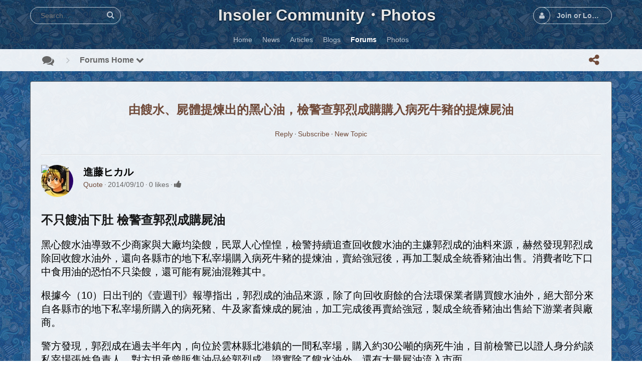

--- FILE ---
content_type: text/html; charset=UTF-8
request_url: https://www.insoler.com/forum/topic/14103454115675.htm
body_size: 9462
content:
<!DOCTYPE html>
<html dir="LTR">
<head>
    <meta http-equiv="X-UA-Compatible" content="IE=Edge" />
    <meta http-equiv="Content-Type" content="text/html; charset=UTF-8" />
    <meta name="viewport" content="width=device-width, initial-scale=1.0, minimum-scale=1.0" />
    <link rel="shortcut icon" type="image/x-icon" href="/favicon.ico"/>
	<title>由餿水、屍體提煉出的黑心油，檢警查郭烈成購購入病死牛豬的提煉屍油 :: Forum </title>
	<base href="https://www.insoler.com/" />	
    	<meta http-equiv="Content-Style-Type" content="text/css" />

    
	<style>.sys_main_page_width {
	max-width: 1180px;
}
</style>
	<link href="https://www.insoler.com/gzip_loader.php?file=bx_templ_css_2156cec2d77128f0b72da89066c40d32.css" rel="stylesheet" type="text/css" /><link href="https://www.insoler.com/gzip_loader.php?file=bx_templ_css_64b64ab9791fcf8250024ff21e0db45c.css" rel="stylesheet" type="text/css" />

	<script language="javascript" type="text/javascript" src="https://www.insoler.com/gzip_loader.php?file=bx_templ_js_4348e1c9a48a3b321773eff66956637f.js"></script><script language="javascript" type="text/javascript" src="https://www.insoler.com/gzip_loader.php?file=bx_templ_js_b54493baa76ac90881ea86fffc96cb4d.js"></script>
    <script type="text/javascript" language="javascript">var aDolImages = {};</script>    <script type="text/javascript" language="javascript">var aDolLang = {'_Counter': 'Counter','_PROFILE_ERR': 'Error!\nYour username or password was incorrect. Please try again.','_sys_txt_btn_loading': 'Loading...','_Errors in join form': 'Form contains errors, please review errors and try again.','_add': 'add','_add_other': 'add other','_Remove': 'Remove'};</script>    <script type="text/javascript" language="javascript">var aDolOptions = {'sys_embedly_key': ''};</script>    <script type="text/javascript" language="javascript">
		var site_url = 'https://www.insoler.com/';
        var aUserInfoTimers = new Array();

        // make logo text to not overflow
        var fResizeCallback = function () {
            var iSize = $('.sys_ml_wrapper').innerWidth() - $('.sys_search_wrapper').outerWidth() - $('.sys_menu_wrapper').outerWidth() - 20;
            $('.mainLogoText, .mainLogo').css('max-width', iSize + 'px');
        };
        $(window).resize(fResizeCallback);

        $(document).ready(function() {
			/*--- Init RSS Feed Support ---*/
			$('div.RSSAggrCont').dolRSSFeed();

			/*--- Init Retina Support ---*/
			$('img.bx-img-retina').dolRetina();

			/*--- Init Embedly Support ---*/
			$('a.bx-link').dolEmbedly();

			/*--- Init Scrollr ---*/
			var oSkrollr = skrollr.init({
				forceHeight: false
			});
			if(oSkrollr.isMobile())
				oSkrollr.destroy();

            fResizeCallback();
		});

        /*--- Init User Status ---*/
        var oBxUserStatus = new BxUserStatus();
        oBxUserStatus.userStatusInit('https://www.insoler.com/', false);
	</script>
    	</head>
<body id="body" onload="if(!document.body) { document.body = document.getElementById('body'); }; h = new BxHistory('https://www.insoler.com/forum/'); document.h = h; return h.init('h'); " class="bx-def-font">
    <script type="text/javascript" language="javascript">var sRayUrl = "https://www.insoler.com/flash/";var aRayApps = new Array();//global begin
aRayApps["global"] = new Array();
aRayApps["global"]["admin"] = {"params": new Array('nick', 'password'), "top": 0, "left": 0, "width": 800, "height": 600, "resizable": 0};
//global end
//im begin
aRayApps["im"] = new Array();
aRayApps["im"]["user"] = {"params": new Array('sender', 'password', 'recipient'), "top": 0, "left": 0, "width": 550, "height": 500, "resizable": 1};
//im end
//mp3 begin
aRayApps["mp3"] = new Array();
aRayApps["mp3"]["player"] = {"params": new Array('id', 'user', 'password'), "top": 0, "left": 0, "width": 340, "height": 350, "resizable": 0};
aRayApps["mp3"]["recorder"] = {"params": new Array('user', 'password', 'extra'), "top": 0, "left": 0, "width": 340, "height": 300, "resizable": 0};
//mp3 end
//photo begin
aRayApps["photo"] = new Array();
aRayApps["photo"]["shooter"] = {"params": new Array('id', 'extra'), "top": 0, "left": 0, "width": 400, "height": 300, "resizable": 0};
//photo end
//presence begin
aRayApps["presence"] = new Array();
aRayApps["presence"]["user"] = {"params": new Array('id', 'password'), "top": 0, "left": 0, "width": 250, "height": 605, "resizable": 1};
//presence end
//video begin
aRayApps["video"] = new Array();
aRayApps["video"]["player"] = {"params": new Array('id', 'user', 'password'), "top": 0, "left": 0, "width": 350, "height": 400, "resizable": 0};
aRayApps["video"]["recorder"] = {"params": new Array('user', 'password', 'extra'), "top": 0, "left": 0, "width": 350, "height": 400, "resizable": 0};
//video end
//video_comments begin
aRayApps["video_comments"] = new Array();
aRayApps["video_comments"]["player"] = {"params": new Array('id', 'user', 'password'), "top": 0, "left": 0, "width": 350, "height": 400, "resizable": 0};
aRayApps["video_comments"]["recorder"] = {"params": new Array('user', 'password', 'extra'), "top": 0, "left": 0, "width": 350, "height": 400, "resizable": 0};
//video_comments end</script>    <div id="notification_window" class="notifi_window"></div>
	<div id="FloatDesc" style="position:absolute;display:none;z-index:100;"></div>

<div class="sys_root_bg"></div>
<div class="sys_root">
    <noscript>
        <div class="sys_no_js bx-def-padding-topbottom bx-def-font-large"><b>Your browser doesn't support scripts!</b></div>
    </noscript>
                <div class="sys_main_logo">
		<div class="sys_ml sys_main_page_width">
            <div class="sys_ml_wrapper bx-def-margin-sec-leftright bx-def-padding-sec-topbottom">
                                <table cellpadding="0" cellspacing="0">
                	<tr>
                		<td class="sys_search_wrapper"><div class="sys-service-menu-wrp">
	<div class="sys-service-menu">
		<div class="sys-sm-item sys-smi-search">
			<div id="sys_search_wrapper" class="sys-search-wrapper">
    <div id="sys_search" class="sys-search bx-def-margin-left bx-def-round-corners-with-border">
        <form action="searchKeyword.php" method="get" name="SearchForm">
            <input type="text" name="keyword" id="keyword" value="" placeholder="Search..." class="bx-def-font" />
        </form>
    </div>
</div>
	        <a class="sys-sm-item" href="javascript:void(0)" onclick="javascript:oBxEvoServiceMenu.showSearch();" title="Search">
	        	<i class="sys-icon search"></i>
	        </a>
	    </div>
	    <div class="sys-sm-item sys-smi-search-simple">
	        <a class="sys-sm-item" href="searchKeyword.php" title="Search">
	        	<i class="sys-icon search"></i>
	        </a>
	    </div>
	</div>
</div></td>
                		<td class="sys_logo_wrapper">
                			<div class="sys_logo_wrapper_cnt bx-def-padding-sec-leftright"><a class="mainLogoText" href="https://www.insoler.com/index.php">Insoler Community・Photos</a></div>
                		</td>
                		<td class="sys_menu_wrapper"><div class="sys-service-menu-wrp">
	<div class="sys-service-menu">
		
			<div class="sys-sm-item sys-smi-join bx-def-margin-sec-left-auto" onclick="showPopupJoinForm(); return false;"">
				<div class="sys-sm-profile">
					<span class="sys-smp-thumbnail">
						<i class="sys-icon user"></i>
					</span>
					<span class="sys-smp-title bx-def-margin-sec-left bx-def-margin-right">
						Join or Login
					</span>
				</div>
	        </div>
		
		
	</div>
	<script type="text/javascript">
		function BxEvoServiceMenu(oOptions) {
			this._sMenuPopupId = oOptions.sMenuPopup == undefined ? 'sys-service-menu' : oOptions.sMenuPopup;
	    }

		BxEvoServiceMenu.prototype.showSearch = function() {
			if($('#sys_search input[name="keyword"]').val().length > 2)
				$('#sys_search form')[0].submit();
		};

		BxEvoServiceMenu.prototype.showMenu = function(oLink) {
			$(oLink).find('.sys-sm-item > .sys-icon').toggleClass('chevron-down').toggleClass('chevron-up');

			$('#' + this._sMenuPopupId).dolPopup({
	    		pointer:{
	    			el:$(oLink)
	    		},
	        }); 	
	    };

	    var oBxEvoServiceMenu = new BxEvoServiceMenu({
	    	sMenuPopup: ''
	    });
	</script>
</div></td>
    				</tr>
    			</table>
    			            </div>
		</div>
			</div>
	    <div class="sys_main_menu">
    <div class="sys_mm sys_main_page_width">
        <div class="sys_mm_cnt bx-def-margin-sec-leftright clearfix">
        	            <table class="topMenu" cellpadding="0" cellspacing="0">
                <tr><td class="top">
    <a class="top_link" href="https://www.insoler.com/index.php">
    	<span class="down bx-def-padding-sec-leftright">Home</span>
    </a>
    
</td><td class="top">
    <a class="top_link" href="https://www.insoler.com/m/news/index/">
    	<span class="down bx-def-padding-sec-leftright">News</span>
    </a>
    
</td><td class="top">
    <a class="top_link" href="https://www.insoler.com/m/articles/index/">
    	<span class="down bx-def-padding-sec-leftright">Articles</span>
    </a>
    
</td><td class="top">
    <a class="top_link" href="https://www.insoler.com/blogs/home/">
    	<span class="down bx-def-padding-sec-leftright">Blogs</span>
    </a>
    
</td><td class="top" id="tm_active">
    <a class="top_link" href="https://www.insoler.com/forum/">
    	<span class="down bx-def-padding-sec-leftright">Forums</span>
    </a>
    
</td><td class="top">
    <a class="top_link" href="https://www.insoler.com/m/photos/home/">
    	<span class="down bx-def-padding-sec-leftright">Photos</span>
    </a>
    
</td></tr>
            </table>
                    </div>
    </div>
</div><div class="sys_sub_menu_holder" data-anchor-target=".sys_sub_menu" data-start="@class:sys_sub_menu_holder sys_smh_hidden" data-top-top="@class:sys_sub_menu_holder sys_smh_visible"></div>
<div class="sys_sub_menu" data-start="@class:sys_sub_menu sys_sm_relative" data-top-top="@class:sys_sub_menu sys_sm_fixed">
	<div class="sys_sm sys_main_page_width">
	    <div class="sys_sm_cnt bx-def-margin-sec-leftright clearfix">
	        	            <div class="subMenu bx-def-border" id="subMenu_313" style="display:block;">
	<div class="subMenuCnt bx-def-padding-leftright clearfix">
		<div class="sys_page_icon bx-def-padding-right bx-phone-hide"><a class="sys_page_header_caption" href="forum/"><i class="img_submenu sys-icon comments"></i></a></div>
		        	        <div class="sys_page_header_divider bx-def-padding-right bx-phone-hide">
				<i class="sys-icon angle-right"></i>
			</div>
            <div class="sys_page_submenu bx-def-padding-right clearfix"><a class="sys_page_header_submenu" href="forum/" onclick="javascript:return oBxEvoTopMenu.showSubmenuSubmenu(this);">Forums Home <i class="sys-icon chevron-down"></i></a>
<div id="sys_ph_submenu_submenu" class="sys_ph_submenu_submenu bx-def-border bx-def-round-corners">
	<div class="sys_ph_submenu_submenu_cnt bx-def-padding-leftright bx-def-padding-sec-topbottom">
		<div class="act"><a class="sublinks" href="https://www.insoler.com/forum/">Forums Home</a></div><div class="sys-bullet"></div><div class="pas"><a class="sublinks" href="https://www.insoler.com/forum/?action=goto&index=1">Forums Index</a></div><div class="sys-bullet"></div><div class="pas"><a class="sublinks" href="https://www.insoler.com/forum/?action=live_tracker">Spy</a></div><div class="sys-bullet"></div><div class="pas"><a class="sublinks" href="https://www.insoler.com/forum/?action=goto&search=1">Search</a></div>	</div>
</div></div>
                                <div class="sys_page_actions clearfix">
            <div class="actionsContainer actionsContainerSubmenu"><a class="menuLink" href="javascript:void(0)" onclick="javascript:$('#sys-share-popup').dolPopup({pointer: {el:this}})" title="Share">
    <i class="sys-icon share-alt"></i>
</a>
<div id="sys-share-popup" class="sys-share-popup" style="display: none"><div class="popup_form_wrapper trans_box">
    <div class="container bx-def-border bx-def-round-corners">
        <!-- Buttons start here. Copy this ul to your document. -->
<ul class="rrssb-buttons">
  <li class="rrssb-email">
    <!-- Replace subject with your message using URL Endocding: http://meyerweb.com/eric/tools/dencoder/ -->
    <a href="mailto:?subject=" class="sys-share-popup-link sys-spl-mail sys-spl-need-url">
      <span class="rrssb-icon">
        <svg xmlns="http://www.w3.org/2000/svg" width="28" height="28" viewBox="0 0 28 28">
          <path d="M20.11 26.147c-2.335 1.05-4.36 1.4-7.124 1.4C6.524 27.548.84 22.916.84 15.284.84 7.343 6.602.45 15.4.45c6.854 0 11.8 4.7 11.8 11.252 0 5.684-3.193 9.265-7.398 9.3-1.83 0-3.153-.934-3.347-2.997h-.077c-1.208 1.986-2.96 2.997-5.023 2.997-2.532 0-4.36-1.868-4.36-5.062 0-4.75 3.503-9.07 9.11-9.07 1.713 0 3.7.4 4.6.972l-1.17 7.203c-.387 2.298-.115 3.3 1 3.4 1.674 0 3.774-2.102 3.774-6.58 0-5.06-3.27-8.994-9.304-8.994C9.05 2.87 3.83 7.545 3.83 14.97c0 6.5 4.2 10.2 10 10.202 1.987 0 4.09-.43 5.647-1.245l.634 2.22zM16.647 10.1c-.31-.078-.7-.155-1.207-.155-2.572 0-4.596 2.53-4.596 5.53 0 1.5.7 2.4 1.9 2.4 1.44 0 2.96-1.83 3.31-4.088l.592-3.72z"
          />
        </svg>
      </span>
      <span class="rrssb-text">email</span>
    </a>
  </li>
  <li class="rrssb-facebook">
    <!--  Replace with your URL. For best results, make sure you page has the proper FB Open Graph tags in header:
          https://developers.facebook.com/docs/opengraph/howtos/maximizing-distribution-media-content/ -->
    <a target="blank" href="https://www.facebook.com/sharer/sharer.php?u=" class="sys-share-popup-link sys-spl-facebook sys-spl-need-url popup">
      <span class="rrssb-icon">
        <svg xmlns="http://www.w3.org/2000/svg" preserveAspectRatio="xMidYMid" width="29" height="29" viewBox="0 0 29 29">
          <path d="M26.4 0H2.6C1.714 0 0 1.715 0 2.6v23.8c0 .884 1.715 2.6 2.6 2.6h12.393V17.988h-3.996v-3.98h3.997v-3.062c0-3.746 2.835-5.97 6.177-5.97 1.6 0 2.444.173 2.845.226v3.792H21.18c-1.817 0-2.156.9-2.156 2.168v2.847h5.045l-.66 3.978h-4.386V29H26.4c.884 0 2.6-1.716 2.6-2.6V2.6c0-.885-1.716-2.6-2.6-2.6z"
          class="cls-2" fill-rule="evenodd" />
        </svg>
      </span>
      <span class="rrssb-text">facebook</span>
    </a>
  </li>
  <li class="rrssb-linkedin">
    <!-- Replace href with your meta and URL information -->
    <a target="blank" href="http://www.linkedin.com/shareArticle?mini=true&amp;url=" class="sys-share-popup-link sys-spl-linkedin sys-spl-need-url popup">
      <span class="rrssb-icon">
        <svg xmlns="http://www.w3.org/2000/svg" width="28" height="28" viewBox="0 0 28 28">
          <path d="M25.424 15.887v8.447h-4.896v-7.882c0-1.98-.71-3.33-2.48-3.33-1.354 0-2.158.91-2.514 1.802-.13.315-.162.753-.162 1.194v8.216h-4.9s.067-13.35 0-14.73h4.9v2.087c-.01.017-.023.033-.033.05h.032v-.05c.65-1.002 1.812-2.435 4.414-2.435 3.222 0 5.638 2.106 5.638 6.632zM5.348 2.5c-1.676 0-2.772 1.093-2.772 2.54 0 1.42 1.066 2.538 2.717 2.546h.032c1.71 0 2.77-1.132 2.77-2.546C8.056 3.593 7.02 2.5 5.344 2.5h.005zm-2.48 21.834h4.896V9.604H2.867v14.73z"
          />
        </svg>
      </span>
      <span class="rrssb-text">linkedin</span>
    </a>
  </li>
  <li class="rrssb-twitter">
    <!-- Replace href with your Meta and URL information  -->
    <a target="blank" href="http://twitter.com/home?status=" class="sys-share-popup-link sys-spl-twitter sys-spl-need-url popup">
      <span class="rrssb-icon">
        <svg xmlns="http://www.w3.org/2000/svg" width="28" height="28" viewBox="0 0 28 28">
          <path d="M24.253 8.756C24.69 17.08 18.297 24.182 9.97 24.62c-3.122.162-6.22-.646-8.86-2.32 2.702.18 5.375-.648 7.507-2.32-2.072-.248-3.818-1.662-4.49-3.64.802.13 1.62.077 2.4-.154-2.482-.466-4.312-2.586-4.412-5.11.688.276 1.426.408 2.168.387-2.135-1.65-2.73-4.62-1.394-6.965C5.574 7.816 9.54 9.84 13.802 10.07c-.842-2.738.694-5.64 3.434-6.48 2.018-.624 4.212.043 5.546 1.682 1.186-.213 2.318-.662 3.33-1.317-.386 1.256-1.248 2.312-2.4 2.942 1.048-.106 2.07-.394 3.02-.85-.458 1.182-1.343 2.15-2.48 2.71z"
          />
        </svg>
      </span>
      <span class="rrssb-text">twitter</span>
    </a>
  </li>
</ul>
<!-- Buttons end here -->
<script type="text/javascript">
	jQuery('.sys-share-popup-link.sys-spl-need-url').each(function() {
		jQuery(this).attr('href', jQuery(this).attr('href') + encodeURIComponent(location.href)).removeClass('sys-spl-need-url');
	});
</script>
    </div>
</div></div></div>
        </div>
	</div>
</div>
	         
	    </div>
	</div>
</div><script type="text/javascript">
	function BxEvoTopMenu(oOptions){}

	BxEvoTopMenu.prototype.showCaptionSubmenu = function(oLink) {
		return this.showSubmenu(oLink, 'sys_ph_caption_submenu');
    };

    BxEvoTopMenu.prototype.showSubmenuSubmenu = function(oLink) {
    	return this.showSubmenu(oLink, 'sys_ph_submenu_submenu');
    };

    BxEvoTopMenu.prototype.showSubmenu = function(oLink, sPopupId) {
    	$('#' + sPopupId).dolPopup({
    		pointer:{
    			el:$(oLink)
    		},
            onBeforeShow: function() {
            	$(oLink).find('.sys-icon').removeClass('chevron-down').addClass('chevron-up');
            },
            onHide: function() {
            	$(oLink).find('.sys-icon').addClass('chevron-down').removeClass('chevron-up');
            }
        });

    	return false;
    };

    var oBxEvoTopMenu = new BxEvoTopMenu({});
</script>    	<!-- end of top -->

	<div class="sys_main_content sys_main_page_width">
        <div class="sys_mc_wrapper bx-def-margin-sec-leftright">
            <div class="sys_mc clearfix">
                <!--[if lt IE 8]>
                <div style="background-color:#fcc" class="bx-def-border bx-def-margin-top bx-def-padding bx-def-font-large">
                    <b>You are using a subprime browser.</b> <br />
                    It may render this site incorrectly. <br />
                    Please upgrade to a modern web browser: 
                    <a href="http://www.google.com/chrome" target="_blank">Google Chrome</a> | 
                    <a href="http://www.firefox.com" target="_blank">Firefox</a> | 
                    <a href="http://www.apple.com/safari/download/" target="_blank">Safari</a>
                </div>
                <![endif]-->

                <!-- body -->
                                                			<script xmlns="http://www.w3.org/1999/xhtml">

		var urlXsl = 'https://www.insoler.com/forum/layout/uni_en/xsl/';
        var urlImg = 'https://www.insoler.com/forum/layout/base_en/img/';
        var defTitle = "由餿水、屍體提煉出的黑心油，檢警查郭烈成購購入病死牛豬的提煉屍油 :: Forum ";
        var isLoggedIn = ''.length ? true : false;

        var xsl_mode = 'server';

        var f = new Forum ('https://www.insoler.com/forum/', -4);        
		document.f = f;
		var orca_login = new Login ('https://www.insoler.com/forum/', f);
		document.orca_login = orca_login;
		
 
        function orcaInitInstance(inst) { };
       
    </script><div id="orca_main">
<div xmlns="http://www.w3.org/1999/xhtml" id="reply_container"> </div><div xmlns="http://www.w3.org/1999/xhtml" class="disignBoxFirst bx-def-margin-top bx-def-border"><div class="boxFirstHeader bx-def-bh-margin"><div class="dbTitle"></div><div class="clear_both"> </div><script type="text/javascript" language="javascript">
                    $('#dbTopMenuid1').addClass('dbTopMenuHidden').parents('.disignBoxFirst').ready(function() {
                        dbTopMenuLoad('id1');
                    });
                </script></div><div class="boxContent"><div class="bx-def-bc-padding"><h1 class="forum_topic_caption"><a href="https://www.insoler.com/forum/topic/14103454115675.htm">由餿水、屍體提煉出的黑心油，檢警查郭烈成購購入病死牛豬的提煉屍油</a></h1><div class="forum_topic_caption_menu bx-def-margin-top bx-def-margin-bottom"><span class="notActive"><a class="top_members_menu" onclick="return f.postReply('21','5305')" href="javascript:void(0);">Reply</a></span><span class="forum_bullet"></span><span class="notActive"><a class="top_members_menu" onclick="return f.flag(5305);" href="javascript:void(0);">Subscribe</a></span><span class="forum_bullet"></span><span class="notActive"><a class="top_members_menu" onclick="return f.newTopic('society-news')" href="javascript:void(0);">New Topic</a></span></div><table class="forum_table_list forum_posts"><tr><td><div class="bx-def-hr bx-def-margin-sec-top bx-def-margin-sec-bottom"></div></td></tr><tr><td><div class="bx-def-hr bx-def-margin-sec-top bx-def-margin-sec-bottom"></div></td></tr><tr id="post_row_11722"><td id="11722"><div class="forum_post_author_panel forum_post_author_panel_ bx-def-round-corners"><div class="thumbnail_image" style="width:64px; height:64px;"><img class="thumbnail_image_file bx-def-thumbnail bx-def-shadow" alt="進藤ヒカル" style="background-image:url(https://www.insoler.com/modules/boonex/avatar/data/images/7.jpg); width:64px; height:64px;" src="https://www.insoler.com/forum/layout/base_en/img/sp.gif"></img></div><div class="forum_post_author"><b class="forum_post_author_title bx-def-font-h3">進藤ヒカル</b></div><div class="forum_post_actions"><span class="forum_stat bx-def-font-grayed"><a href="javascript:void(0);" onclick="return f.postReplyWithQuote(21, 5305, 11722);" onmousedown="f.processSelectedText()">Quote</a><span class="forum_bullet"></span><span id="report_11722" class="forum_post_actions_report_button"></span><span class="forum_post_actions_when">2014/09/10</span><span class="forum_post_actions_rate" id="rate_11722"><span class="forum_post_actions_rate_text"><span class="forum_bullet"></span><span id="points_11722">0 likes</span><span class="forum_bullet"></span></span><span class="forum_post_actions_rate_buttons"><a href="javascript:void(0);" style="margin-right:3px;" title="Like"><i title="Like" class="vote_good sys-icon thumbs-up bx-def-font-grayed"></i></a></span></span></span></div><div class="clear_both"> </div></div><div class="forum_post_text bx-def-font-large bx-def-padding-sec-top"><h1>不只餿油下肚 檢警查郭烈成購屍油</h1>
<p>黑心餿水油導致不少商家與大廠均染餿，民眾人心惶惶，檢警持續追查回收餿水油的主嫌郭烈成的油料來源，赫然發現郭烈成除回收餿水油外，還向各縣市的地下私宰場購入病死牛豬的提煉油，賣給強冠後，再加工製成全統香豬油出售。消費者吃下口中食用油的恐怕不只染餿，還可能有屍油混雜其中。</p>
<p>根據今（10）日出刊的《壹週刊》報導指出，郭烈成的油品來源，除了向回收廚餘的合法環保業者購買餿水油外，絕大部分來自各縣市的地下私宰場所購入的病死豬、牛及家畜煉成的屍油，加工完成後再賣給強冠，製成全統香豬油出售給下游業者與廠商。</p>
<p>警方發現，郭烈成在過去半年內，向位於雲林縣北港鎮的一間私宰場，購入約30公噸的病死牛油，目前檢警已以證人身分約談私宰場張姓負責人，對方坦承曾販售油品給郭烈成，證實除了餿水油外，還有大量屍油流入市面。</p>
<p>郭烈成在收押後，則表示「大家都這樣，這種生意不是我在做」，讓檢警相當訝異，經過清查後，檢警查出曾經提供屍油給郭烈成的私宰場，除了雲林外，還有台中、台南、高雄、屏東等地皆有，共有10多家。</p>
<p>報導也稱，強冠採購副總經理戴啟川為了兩頭賺，要求郭烈成降價販售黑心油，先是將這些由餿水、屍體提煉出的黑心油，從每公斤25元殺到每公斤18至20元。另一方面再告訴下游廠商「豬肉市場價格飆漲」，將油品由每公斤48.5元漲至53.75元。</p>
<p>警方認為，強冠平日與廠商往來都是用公司戶頭，不可能不知道與郭烈成收購黑心油的事，一切可能是公司授意所為。初估強冠靠如此手段獲得暴利，每公斤賺了30元以上，戴啟川也可能藉由公司授意的漏洞，中飽私囊。</p>
<hr><p>嘿嘿～反正為了跟「黑心國」統一，什麼黑心鳥事幹不出來？<img src="images/emoticons/smiley-yell.gif" border="0"></p></div><div class="forum_post_signature bx-def-font-grayed bx-def-padding-sec-top bx-def-margin-sec-top">🍎たったひとつの真実見抜く、見た目は大人、頭脳は子供、その名は名馬鹿ヒカル！🍏</div></td></tr><tr><td><div class="bx-def-hr bx-def-margin-sec-top bx-def-margin-sec-bottom"></div></td></tr></table><div class="forum_reply_button bx-def-margin-top clearfix"><a class="bx-btn" href="javascript:void(0);" onclick="return f.postReply('21','5305')" icon="https://www.insoler.com/forum/layout/base_en/img/btn_icon_reply.gif"><i>Reply ›</i></a></div></div></div></div><iframe xmlns="http://www.w3.org/1999/xhtml" name="post_actions" width="1" height="1" frameborder="1" style="border:none;"> </iframe><div xmlns="http://www.w3.org/1999/xhtml" id="f_breadcrumb" class="sys_bc_wrapper bx-def-margin-top bx-def-padding bx-def-border"><a href="https://www.insoler.com/forum/">Forums</a>
             › 
            <a href="https://www.insoler.com/forum/group/newtopic.htm" onclick="return f.selectForumIndex('newtopic')">📰新聞</a>
             › 
            <a href="https://www.insoler.com/forum/forum/society-news-0.htm" onclick="return f.selectForum('society-news', 0);">社會</a></div>
</div>        		                <div class="clear_both"></div>
            </div>
        </div>
				<!-- end of body -->
	</div>
	<div class="sys_footer">
	    	    <div class="sys_breadcrumb sys_main_page_width bx-def-margin-top">
	       <div class="sys_bc_wrapper bx-def-margin-sec-leftright bx-def-round-corners bx-def-border clearfix">
	                  
	            <div class="sys_bc bx-def-margin-leftright"><div class="bc_unit bx-def-margin-sec-left"><a href="https://www.insoler.com/">Home</a></div><div class="bc_divider bx-def-margin-sec-left">&#8250;</div><div class="bc_unit bx-def-margin-sec-left"><a href="forum/"  class="sys_page_header_caption">Forums</a></div><div class="bc_divider bx-def-margin-sec-left">&#8250;</div><div class="bc_unit bx-def-margin-sec-left"><font style="font-weight:normal;">Forums Home</font></div><div class="bc_addons"></div></div>	            	        </div>
	    </div>
	    		<div class="sys_copyright sys_main_page_width bx-def-margin-top">
	        <div class="sys_cr_wrapper bx-def-margin-sec-leftright bx-def-round-corners bx-def-border">
	            <div class="sys_cr bx-def-margin-leftright clearfix">
	                	        		<div class="bottomLinks bx-def-margin-sec-right">    <span class="bx-def-margin-sec-left">
        <a class="bottom_links_block" href="javascript:void(0)" onclick="return launchTellFriend();" >Invite a Friend</a>
    </span>
    <span class="bx-def-margin-sec-left">
        <a class="bottom_links_block" href="contact.php"  >Contact Us</a>
    </span>
    <span class="bx-def-margin-sec-left">
        <a class="bottom_links_block" href="javascript:void(0)" onclick="addBookmark(); return false;" >Bookmark</a>
    </span>
    <span class="bx-def-margin-sec-left">
        <a class="bottom_links_block" href="javascript:void(0)" onclick="javascript:showPopupLanguage()" >Language (English)</a>
    </span>
<div id="sys-bm-switcher-language">
    <div class="popup_form_wrapper disign_box">
    	<div class="container bx-def-border bx-def-round-corners">
   			<div class="disignBoxFirst">
               	<div class="boxFirstHeader bx-def-bh-margin">
                       <div class="dbTitle">Select Language</div>
                       <div class="dbTopMenu">
                             
                           <div class="dbClose">
                               <a href="javascript:void(0)" onclick="javascript:$('#sys-bm-switcher-language').dolPopupHide({});"><i class="sys-icon times"></i></a>
                           </div>
                       </div>
                       <div class="clear_both"></div>
               	</div>
               	<div class="boxContent"><div class="sys-bm-sub-items bx-def-bc-margin">
            <div class="sys-bm-sub-item bx-def-margin-sec-top-auto ">
                            <img src="https://www.insoler.com/media/images/flags/gb.gif" alt="en" width="18" height="12" />
                        <a href="/index.php?lang=en" >English</a>
        </div>
            <div class="sys-bm-sub-item bx-def-margin-sec-top-auto ">
                            <img src="https://www.insoler.com/media/images/flags/jp.gif" alt="jp" width="18" height="12" />
                        <a href="/index.php?lang=jp" >日本語</a>
        </div>
            <div class="sys-bm-sub-item bx-def-margin-sec-top-auto ">
                            <img src="https://www.insoler.com/media/images/flags/tw.gif" alt="tw" width="18" height="12" />
                        <a href="/index.php?lang=tw" >中文(台灣)</a>
        </div>
            <div class="sys-bm-sub-item bx-def-margin-sec-top-auto ">
                            <img src="https://www.insoler.com/media/images/flags/cn.gif" alt="cn" width="18" height="12" />
                        <a href="/index.php?lang=cn" >中文(简体)</a>
        </div>
        <script type="text/javascript">
        function showPopupLanguage() {
        	$('#sys-bm-switcher-language').dolPopup();
        	return false;
        }
    </script>
</div></div>                	
			</div>
        </div>
    </div>
</div></div>
	        		<div class="bottomCpr">&copy; 2026 YourCompany</div>
	        			            </div>
	        </div>
		</div>
	    	    	</div>
</div>
	   <div id="bx-popup-confirm" class="bx-def-z-index-modal" style="display:none;">
	<div class="popup_form_wrapper trans_box">
	    <div class="container bx-def-border bx-def-round-corners">
	    	<div class="popup_confirm_text bx-def-padding">Are you sure?</div>
	    	<div class="popup_confirm_actions bx-def-padding-rightbottomleft clearfix">
	    		<button class="bx-btn popup_confirm_yes" type="button">Yes</button>
	    		<button class="bx-btn popup_confirm_no" type="button">No</button>
	    	</div>
	    </div>
	</div>
</div><div id="bx-popup-prompt" class="bx-def-z-index-modal" style="display:none;">
	<div class="popup_form_wrapper trans_box">
	    <div class="container bx-def-border bx-def-round-corners">
	    	<div class="popup_prompt_text bx-def-padding-lefttopright">Please, enter a value here</div>
	    	<div class="popup_prompt_input bx-def-padding">
				<div class="input_wrapper input_wrapper_text clearfix">
					<input class="form_input_text bx-def-font-inputs" type="text" value="" name="bx-popup-prompt-value" />
				</div>
			</div>
	    	<div class="popup_prompt_actions bx-def-padding-rightbottomleft clearfix">
	    		<button class="bx-btn popup_prompt_ok" type="button">OK</button>
	    		<button class="bx-btn popup_prompt_cancel" type="button">Cancel</button>
	    	</div>
	    </div>
	</div>
</div>    </body>
</html>



--- FILE ---
content_type: text/javascript;charset=UTF-8
request_url: https://www.insoler.com/gzip_loader.php?file=bx_templ_js_b54493baa76ac90881ea86fffc96cb4d.js
body_size: 49143
content:
/*! jQuery UI - v1.10.4 - 2015-07-05
* http://jqueryui.com
* Copyright 2015 jQuery Foundation and other contributors; Licensed MIT */

(function(e,t){function i(t,i){var n,a,o,r=t.nodeName.toLowerCase();return"area"===r?(n=t.parentNode,a=n.name,t.href&&a&&"map"===n.nodeName.toLowerCase()?(o=e("img[usemap=#"+a+"]")[0],!!o&&s(o)):!1):(/input|select|textarea|button|object/.test(r)?!t.disabled:"a"===r?t.href||i:i)&&s(t)}function s(t){return e.expr.filters.visible(t)&&!e(t).parents().addBack().filter(function(){return"hidden"===e.css(this,"visibility")}).length}var n=0,a=/^ui-id-\d+$/;e.ui=e.ui||{},e.extend(e.ui,{version:"1.10.4",keyCode:{BACKSPACE:8,COMMA:188,DELETE:46,DOWN:40,END:35,ENTER:13,ESCAPE:27,HOME:36,LEFT:37,NUMPAD_ADD:107,NUMPAD_DECIMAL:110,NUMPAD_DIVIDE:111,NUMPAD_ENTER:108,NUMPAD_MULTIPLY:106,NUMPAD_SUBTRACT:109,PAGE_DOWN:34,PAGE_UP:33,PERIOD:190,RIGHT:39,SPACE:32,TAB:9,UP:38}}),e.fn.extend({focus:function(t){return function(i,s){return"number"==typeof i?this.each(function(){var t=this;setTimeout(function(){e(t).focus(),s&&s.call(t)},i)}):t.apply(this,arguments)}}(e.fn.focus),scrollParent:function(){var t;return t=e.ui.ie&&/(static|relative)/.test(this.css("position"))||/absolute/.test(this.css("position"))?this.parents().filter(function(){return/(relative|absolute|fixed)/.test(e.css(this,"position"))&&/(auto|scroll)/.test(e.css(this,"overflow")+e.css(this,"overflow-y")+e.css(this,"overflow-x"))}).eq(0):this.parents().filter(function(){return/(auto|scroll)/.test(e.css(this,"overflow")+e.css(this,"overflow-y")+e.css(this,"overflow-x"))}).eq(0),/fixed/.test(this.css("position"))||!t.length?e(document):t},zIndex:function(i){if(i!==t)return this.css("zIndex",i);if(this.length)for(var s,n,a=e(this[0]);a.length&&a[0]!==document;){if(s=a.css("position"),("absolute"===s||"relative"===s||"fixed"===s)&&(n=parseInt(a.css("zIndex"),10),!isNaN(n)&&0!==n))return n;a=a.parent()}return 0},uniqueId:function(){return this.each(function(){this.id||(this.id="ui-id-"+ ++n)})},removeUniqueId:function(){return this.each(function(){a.test(this.id)&&e(this).removeAttr("id")})}}),e.extend(e.expr[":"],{data:e.expr.createPseudo?e.expr.createPseudo(function(t){return function(i){return!!e.data(i,t)}}):function(t,i,s){return!!e.data(t,s[3])},focusable:function(t){return i(t,!isNaN(e.attr(t,"tabindex")))},tabbable:function(t){var s=e.attr(t,"tabindex"),n=isNaN(s);return(n||s>=0)&&i(t,!n)}}),e("<a>").outerWidth(1).jquery||e.each(["Width","Height"],function(i,s){function n(t,i,s,n){return e.each(a,function(){i-=parseFloat(e.css(t,"padding"+this))||0,s&&(i-=parseFloat(e.css(t,"border"+this+"Width"))||0),n&&(i-=parseFloat(e.css(t,"margin"+this))||0)}),i}var a="Width"===s?["Left","Right"]:["Top","Bottom"],o=s.toLowerCase(),r={innerWidth:e.fn.innerWidth,innerHeight:e.fn.innerHeight,outerWidth:e.fn.outerWidth,outerHeight:e.fn.outerHeight};e.fn["inner"+s]=function(i){return i===t?r["inner"+s].call(this):this.each(function(){e(this).css(o,n(this,i)+"px")})},e.fn["outer"+s]=function(t,i){return"number"!=typeof t?r["outer"+s].call(this,t):this.each(function(){e(this).css(o,n(this,t,!0,i)+"px")})}}),e.fn.addBack||(e.fn.addBack=function(e){return this.add(null==e?this.prevObject:this.prevObject.filter(e))}),e("<a>").data("a-b","a").removeData("a-b").data("a-b")&&(e.fn.removeData=function(t){return function(i){return arguments.length?t.call(this,e.camelCase(i)):t.call(this)}}(e.fn.removeData)),e.ui.ie=!!/msie [\w.]+/.exec(navigator.userAgent.toLowerCase()),e.support.selectstart="onselectstart"in document.createElement("div"),e.fn.extend({disableSelection:function(){return this.bind((e.support.selectstart?"selectstart":"mousedown")+".ui-disableSelection",function(e){e.preventDefault()})},enableSelection:function(){return this.unbind(".ui-disableSelection")}}),e.extend(e.ui,{plugin:{add:function(t,i,s){var n,a=e.ui[t].prototype;for(n in s)a.plugins[n]=a.plugins[n]||[],a.plugins[n].push([i,s[n]])},call:function(e,t,i){var s,n=e.plugins[t];if(n&&e.element[0].parentNode&&11!==e.element[0].parentNode.nodeType)for(s=0;n.length>s;s++)e.options[n[s][0]]&&n[s][1].apply(e.element,i)}},hasScroll:function(t,i){if("hidden"===e(t).css("overflow"))return!1;var s=i&&"left"===i?"scrollLeft":"scrollTop",n=!1;return t[s]>0?!0:(t[s]=1,n=t[s]>0,t[s]=0,n)}})})(jQuery);;
/*! jQuery UI - v1.10.4 - 2015-07-05
* http://jqueryui.com
* Copyright 2015 jQuery Foundation and other contributors; Licensed MIT */

(function(e,t){var i=0,s=Array.prototype.slice,n=e.cleanData;e.cleanData=function(t){for(var i,s=0;null!=(i=t[s]);s++)try{e(i).triggerHandler("remove")}catch(a){}n(t)},e.widget=function(i,s,n){var a,o,r,h,l={},u=i.split(".")[0];i=i.split(".")[1],a=u+"-"+i,n||(n=s,s=e.Widget),e.expr[":"][a.toLowerCase()]=function(t){return!!e.data(t,a)},e[u]=e[u]||{},o=e[u][i],r=e[u][i]=function(e,i){return this._createWidget?(arguments.length&&this._createWidget(e,i),t):new r(e,i)},e.extend(r,o,{version:n.version,_proto:e.extend({},n),_childConstructors:[]}),h=new s,h.options=e.widget.extend({},h.options),e.each(n,function(i,n){return e.isFunction(n)?(l[i]=function(){var e=function(){return s.prototype[i].apply(this,arguments)},t=function(e){return s.prototype[i].apply(this,e)};return function(){var i,s=this._super,a=this._superApply;return this._super=e,this._superApply=t,i=n.apply(this,arguments),this._super=s,this._superApply=a,i}}(),t):(l[i]=n,t)}),r.prototype=e.widget.extend(h,{widgetEventPrefix:o?h.widgetEventPrefix||i:i},l,{constructor:r,namespace:u,widgetName:i,widgetFullName:a}),o?(e.each(o._childConstructors,function(t,i){var s=i.prototype;e.widget(s.namespace+"."+s.widgetName,r,i._proto)}),delete o._childConstructors):s._childConstructors.push(r),e.widget.bridge(i,r)},e.widget.extend=function(i){for(var n,a,o=s.call(arguments,1),r=0,h=o.length;h>r;r++)for(n in o[r])a=o[r][n],o[r].hasOwnProperty(n)&&a!==t&&(i[n]=e.isPlainObject(a)?e.isPlainObject(i[n])?e.widget.extend({},i[n],a):e.widget.extend({},a):a);return i},e.widget.bridge=function(i,n){var a=n.prototype.widgetFullName||i;e.fn[i]=function(o){var r="string"==typeof o,h=s.call(arguments,1),l=this;return o=!r&&h.length?e.widget.extend.apply(null,[o].concat(h)):o,r?this.each(function(){var s,n=e.data(this,a);return n?e.isFunction(n[o])&&"_"!==o.charAt(0)?(s=n[o].apply(n,h),s!==n&&s!==t?(l=s&&s.jquery?l.pushStack(s.get()):s,!1):t):e.error("no such method '"+o+"' for "+i+" widget instance"):e.error("cannot call methods on "+i+" prior to initialization; "+"attempted to call method '"+o+"'")}):this.each(function(){var t=e.data(this,a);t?t.option(o||{})._init():e.data(this,a,new n(o,this))}),l}},e.Widget=function(){},e.Widget._childConstructors=[],e.Widget.prototype={widgetName:"widget",widgetEventPrefix:"",defaultElement:"<div>",options:{disabled:!1,create:null},_createWidget:function(t,s){s=e(s||this.defaultElement||this)[0],this.element=e(s),this.uuid=i++,this.eventNamespace="."+this.widgetName+this.uuid,this.options=e.widget.extend({},this.options,this._getCreateOptions(),t),this.bindings=e(),this.hoverable=e(),this.focusable=e(),s!==this&&(e.data(s,this.widgetFullName,this),this._on(!0,this.element,{remove:function(e){e.target===s&&this.destroy()}}),this.document=e(s.style?s.ownerDocument:s.document||s),this.window=e(this.document[0].defaultView||this.document[0].parentWindow)),this._create(),this._trigger("create",null,this._getCreateEventData()),this._init()},_getCreateOptions:e.noop,_getCreateEventData:e.noop,_create:e.noop,_init:e.noop,destroy:function(){this._destroy(),this.element.unbind(this.eventNamespace).removeData(this.widgetName).removeData(this.widgetFullName).removeData(e.camelCase(this.widgetFullName)),this.widget().unbind(this.eventNamespace).removeAttr("aria-disabled").removeClass(this.widgetFullName+"-disabled "+"ui-state-disabled"),this.bindings.unbind(this.eventNamespace),this.hoverable.removeClass("ui-state-hover"),this.focusable.removeClass("ui-state-focus")},_destroy:e.noop,widget:function(){return this.element},option:function(i,s){var n,a,o,r=i;if(0===arguments.length)return e.widget.extend({},this.options);if("string"==typeof i)if(r={},n=i.split("."),i=n.shift(),n.length){for(a=r[i]=e.widget.extend({},this.options[i]),o=0;n.length-1>o;o++)a[n[o]]=a[n[o]]||{},a=a[n[o]];if(i=n.pop(),1===arguments.length)return a[i]===t?null:a[i];a[i]=s}else{if(1===arguments.length)return this.options[i]===t?null:this.options[i];r[i]=s}return this._setOptions(r),this},_setOptions:function(e){var t;for(t in e)this._setOption(t,e[t]);return this},_setOption:function(e,t){return this.options[e]=t,"disabled"===e&&(this.widget().toggleClass(this.widgetFullName+"-disabled ui-state-disabled",!!t).attr("aria-disabled",t),this.hoverable.removeClass("ui-state-hover"),this.focusable.removeClass("ui-state-focus")),this},enable:function(){return this._setOption("disabled",!1)},disable:function(){return this._setOption("disabled",!0)},_on:function(i,s,n){var a,o=this;"boolean"!=typeof i&&(n=s,s=i,i=!1),n?(s=a=e(s),this.bindings=this.bindings.add(s)):(n=s,s=this.element,a=this.widget()),e.each(n,function(n,r){function h(){return i||o.options.disabled!==!0&&!e(this).hasClass("ui-state-disabled")?("string"==typeof r?o[r]:r).apply(o,arguments):t}"string"!=typeof r&&(h.guid=r.guid=r.guid||h.guid||e.guid++);var l=n.match(/^(\w+)\s*(.*)$/),u=l[1]+o.eventNamespace,d=l[2];d?a.delegate(d,u,h):s.bind(u,h)})},_off:function(e,t){t=(t||"").split(" ").join(this.eventNamespace+" ")+this.eventNamespace,e.unbind(t).undelegate(t)},_delay:function(e,t){function i(){return("string"==typeof e?s[e]:e).apply(s,arguments)}var s=this;return setTimeout(i,t||0)},_hoverable:function(t){this.hoverable=this.hoverable.add(t),this._on(t,{mouseenter:function(t){e(t.currentTarget).addClass("ui-state-hover")},mouseleave:function(t){e(t.currentTarget).removeClass("ui-state-hover")}})},_focusable:function(t){this.focusable=this.focusable.add(t),this._on(t,{focusin:function(t){e(t.currentTarget).addClass("ui-state-focus")},focusout:function(t){e(t.currentTarget).removeClass("ui-state-focus")}})},_trigger:function(t,i,s){var n,a,o=this.options[t];if(s=s||{},i=e.Event(i),i.type=(t===this.widgetEventPrefix?t:this.widgetEventPrefix+t).toLowerCase(),i.target=this.element[0],a=i.originalEvent)for(n in a)n in i||(i[n]=a[n]);return this.element.trigger(i,s),!(e.isFunction(o)&&o.apply(this.element[0],[i].concat(s))===!1||i.isDefaultPrevented())}},e.each({show:"fadeIn",hide:"fadeOut"},function(t,i){e.Widget.prototype["_"+t]=function(s,n,a){"string"==typeof n&&(n={effect:n});var o,r=n?n===!0||"number"==typeof n?i:n.effect||i:t;n=n||{},"number"==typeof n&&(n={duration:n}),o=!e.isEmptyObject(n),n.complete=a,n.delay&&s.delay(n.delay),o&&e.effects&&e.effects.effect[r]?s[t](n):r!==t&&s[r]?s[r](n.duration,n.easing,a):s.queue(function(i){e(this)[t](),a&&a.call(s[0]),i()})}})})(jQuery);;
/*! jQuery UI - v1.10.4 - 2015-07-05
* http://jqueryui.com
* Copyright 2015 jQuery Foundation and other contributors; Licensed MIT */

(function(e){var t=!1;e(document).mouseup(function(){t=!1}),e.widget("ui.mouse",{version:"1.10.4",options:{cancel:"input,textarea,button,select,option",distance:1,delay:0},_mouseInit:function(){var t=this;this.element.bind("mousedown."+this.widgetName,function(e){return t._mouseDown(e)}).bind("click."+this.widgetName,function(i){return!0===e.data(i.target,t.widgetName+".preventClickEvent")?(e.removeData(i.target,t.widgetName+".preventClickEvent"),i.stopImmediatePropagation(),!1):undefined}),this.started=!1},_mouseDestroy:function(){this.element.unbind("."+this.widgetName),this._mouseMoveDelegate&&e(document).unbind("mousemove."+this.widgetName,this._mouseMoveDelegate).unbind("mouseup."+this.widgetName,this._mouseUpDelegate)},_mouseDown:function(i){if(!t){this._mouseStarted&&this._mouseUp(i),this._mouseDownEvent=i;var s=this,n=1===i.which,a="string"==typeof this.options.cancel&&i.target.nodeName?e(i.target).closest(this.options.cancel).length:!1;return n&&!a&&this._mouseCapture(i)?(this.mouseDelayMet=!this.options.delay,this.mouseDelayMet||(this._mouseDelayTimer=setTimeout(function(){s.mouseDelayMet=!0},this.options.delay)),this._mouseDistanceMet(i)&&this._mouseDelayMet(i)&&(this._mouseStarted=this._mouseStart(i)!==!1,!this._mouseStarted)?(i.preventDefault(),!0):(!0===e.data(i.target,this.widgetName+".preventClickEvent")&&e.removeData(i.target,this.widgetName+".preventClickEvent"),this._mouseMoveDelegate=function(e){return s._mouseMove(e)},this._mouseUpDelegate=function(e){return s._mouseUp(e)},e(document).bind("mousemove."+this.widgetName,this._mouseMoveDelegate).bind("mouseup."+this.widgetName,this._mouseUpDelegate),i.preventDefault(),t=!0,!0)):!0}},_mouseMove:function(t){return e.ui.ie&&(!document.documentMode||9>document.documentMode)&&!t.button?this._mouseUp(t):this._mouseStarted?(this._mouseDrag(t),t.preventDefault()):(this._mouseDistanceMet(t)&&this._mouseDelayMet(t)&&(this._mouseStarted=this._mouseStart(this._mouseDownEvent,t)!==!1,this._mouseStarted?this._mouseDrag(t):this._mouseUp(t)),!this._mouseStarted)},_mouseUp:function(t){return e(document).unbind("mousemove."+this.widgetName,this._mouseMoveDelegate).unbind("mouseup."+this.widgetName,this._mouseUpDelegate),this._mouseStarted&&(this._mouseStarted=!1,t.target===this._mouseDownEvent.target&&e.data(t.target,this.widgetName+".preventClickEvent",!0),this._mouseStop(t)),!1},_mouseDistanceMet:function(e){return Math.max(Math.abs(this._mouseDownEvent.pageX-e.pageX),Math.abs(this._mouseDownEvent.pageY-e.pageY))>=this.options.distance},_mouseDelayMet:function(){return this.mouseDelayMet},_mouseStart:function(){},_mouseDrag:function(){},_mouseStop:function(){},_mouseCapture:function(){return!0}})})(jQuery);;
/*! jQuery UI - v1.10.4 - 2015-07-05
* http://jqueryui.com
* Copyright 2015 jQuery Foundation and other contributors; Licensed MIT */

(function(e){var t=5;e.widget("ui.slider",e.ui.mouse,{version:"1.10.4",widgetEventPrefix:"slide",options:{animate:!1,distance:0,max:100,min:0,orientation:"horizontal",range:!1,step:1,value:0,values:null,change:null,slide:null,start:null,stop:null},_create:function(){this._keySliding=!1,this._mouseSliding=!1,this._animateOff=!0,this._handleIndex=null,this._detectOrientation(),this._mouseInit(),this.element.addClass("ui-slider ui-slider-"+this.orientation+" ui-widget"+" ui-widget-content"+" ui-corner-all"),this._refresh(),this._setOption("disabled",this.options.disabled),this._animateOff=!1},_refresh:function(){this._createRange(),this._createHandles(),this._setupEvents(),this._refreshValue()},_createHandles:function(){var t,i,s=this.options,n=this.element.find(".ui-slider-handle").addClass("ui-state-default ui-corner-all"),a="<a class='ui-slider-handle ui-state-default ui-corner-all' href='#'></a>",o=[];for(i=s.values&&s.values.length||1,n.length>i&&(n.slice(i).remove(),n=n.slice(0,i)),t=n.length;i>t;t++)o.push(a);this.handles=n.add(e(o.join("")).appendTo(this.element)),this.handle=this.handles.eq(0),this.handles.each(function(t){e(this).data("ui-slider-handle-index",t)})},_createRange:function(){var t=this.options,i="";t.range?(t.range===!0&&(t.values?t.values.length&&2!==t.values.length?t.values=[t.values[0],t.values[0]]:e.isArray(t.values)&&(t.values=t.values.slice(0)):t.values=[this._valueMin(),this._valueMin()]),this.range&&this.range.length?this.range.removeClass("ui-slider-range-min ui-slider-range-max").css({left:"",bottom:""}):(this.range=e("<div></div>").appendTo(this.element),i="ui-slider-range ui-widget-header ui-corner-all"),this.range.addClass(i+("min"===t.range||"max"===t.range?" ui-slider-range-"+t.range:""))):(this.range&&this.range.remove(),this.range=null)},_setupEvents:function(){var e=this.handles.add(this.range).filter("a");this._off(e),this._on(e,this._handleEvents),this._hoverable(e),this._focusable(e)},_destroy:function(){this.handles.remove(),this.range&&this.range.remove(),this.element.removeClass("ui-slider ui-slider-horizontal ui-slider-vertical ui-widget ui-widget-content ui-corner-all"),this._mouseDestroy()},_mouseCapture:function(t){var i,s,n,a,o,r,h,l,u=this,d=this.options;return d.disabled?!1:(this.elementSize={width:this.element.outerWidth(),height:this.element.outerHeight()},this.elementOffset=this.element.offset(),i={x:t.pageX,y:t.pageY},s=this._normValueFromMouse(i),n=this._valueMax()-this._valueMin()+1,this.handles.each(function(t){var i=Math.abs(s-u.values(t));(n>i||n===i&&(t===u._lastChangedValue||u.values(t)===d.min))&&(n=i,a=e(this),o=t)}),r=this._start(t,o),r===!1?!1:(this._mouseSliding=!0,this._handleIndex=o,a.addClass("ui-state-active").focus(),h=a.offset(),l=!e(t.target).parents().addBack().is(".ui-slider-handle"),this._clickOffset=l?{left:0,top:0}:{left:t.pageX-h.left-a.width()/2,top:t.pageY-h.top-a.height()/2-(parseInt(a.css("borderTopWidth"),10)||0)-(parseInt(a.css("borderBottomWidth"),10)||0)+(parseInt(a.css("marginTop"),10)||0)},this.handles.hasClass("ui-state-hover")||this._slide(t,o,s),this._animateOff=!0,!0))},_mouseStart:function(){return!0},_mouseDrag:function(e){var t={x:e.pageX,y:e.pageY},i=this._normValueFromMouse(t);return this._slide(e,this._handleIndex,i),!1},_mouseStop:function(e){return this.handles.removeClass("ui-state-active"),this._mouseSliding=!1,this._stop(e,this._handleIndex),this._change(e,this._handleIndex),this._handleIndex=null,this._clickOffset=null,this._animateOff=!1,!1},_detectOrientation:function(){this.orientation="vertical"===this.options.orientation?"vertical":"horizontal"},_normValueFromMouse:function(e){var t,i,s,n,a;return"horizontal"===this.orientation?(t=this.elementSize.width,i=e.x-this.elementOffset.left-(this._clickOffset?this._clickOffset.left:0)):(t=this.elementSize.height,i=e.y-this.elementOffset.top-(this._clickOffset?this._clickOffset.top:0)),s=i/t,s>1&&(s=1),0>s&&(s=0),"vertical"===this.orientation&&(s=1-s),n=this._valueMax()-this._valueMin(),a=this._valueMin()+s*n,this._trimAlignValue(a)},_start:function(e,t){var i={handle:this.handles[t],value:this.value()};return this.options.values&&this.options.values.length&&(i.value=this.values(t),i.values=this.values()),this._trigger("start",e,i)},_slide:function(e,t,i){var s,n,a;this.options.values&&this.options.values.length?(s=this.values(t?0:1),2===this.options.values.length&&this.options.range===!0&&(0===t&&i>s||1===t&&s>i)&&(i=s),i!==this.values(t)&&(n=this.values(),n[t]=i,a=this._trigger("slide",e,{handle:this.handles[t],value:i,values:n}),s=this.values(t?0:1),a!==!1&&this.values(t,i))):i!==this.value()&&(a=this._trigger("slide",e,{handle:this.handles[t],value:i}),a!==!1&&this.value(i))},_stop:function(e,t){var i={handle:this.handles[t],value:this.value()};this.options.values&&this.options.values.length&&(i.value=this.values(t),i.values=this.values()),this._trigger("stop",e,i)},_change:function(e,t){if(!this._keySliding&&!this._mouseSliding){var i={handle:this.handles[t],value:this.value()};this.options.values&&this.options.values.length&&(i.value=this.values(t),i.values=this.values()),this._lastChangedValue=t,this._trigger("change",e,i)}},value:function(e){return arguments.length?(this.options.value=this._trimAlignValue(e),this._refreshValue(),this._change(null,0),undefined):this._value()},values:function(t,i){var s,n,a;if(arguments.length>1)return this.options.values[t]=this._trimAlignValue(i),this._refreshValue(),this._change(null,t),undefined;if(!arguments.length)return this._values();if(!e.isArray(arguments[0]))return this.options.values&&this.options.values.length?this._values(t):this.value();for(s=this.options.values,n=arguments[0],a=0;s.length>a;a+=1)s[a]=this._trimAlignValue(n[a]),this._change(null,a);this._refreshValue()},_setOption:function(t,i){var s,n=0;switch("range"===t&&this.options.range===!0&&("min"===i?(this.options.value=this._values(0),this.options.values=null):"max"===i&&(this.options.value=this._values(this.options.values.length-1),this.options.values=null)),e.isArray(this.options.values)&&(n=this.options.values.length),e.Widget.prototype._setOption.apply(this,arguments),t){case"orientation":this._detectOrientation(),this.element.removeClass("ui-slider-horizontal ui-slider-vertical").addClass("ui-slider-"+this.orientation),this._refreshValue();break;case"value":this._animateOff=!0,this._refreshValue(),this._change(null,0),this._animateOff=!1;break;case"values":for(this._animateOff=!0,this._refreshValue(),s=0;n>s;s+=1)this._change(null,s);this._animateOff=!1;break;case"min":case"max":this._animateOff=!0,this._refreshValue(),this._animateOff=!1;break;case"range":this._animateOff=!0,this._refresh(),this._animateOff=!1}},_value:function(){var e=this.options.value;return e=this._trimAlignValue(e)},_values:function(e){var t,i,s;if(arguments.length)return t=this.options.values[e],t=this._trimAlignValue(t);if(this.options.values&&this.options.values.length){for(i=this.options.values.slice(),s=0;i.length>s;s+=1)i[s]=this._trimAlignValue(i[s]);return i}return[]},_trimAlignValue:function(e){if(this._valueMin()>=e)return this._valueMin();if(e>=this._valueMax())return this._valueMax();var t=this.options.step>0?this.options.step:1,i=(e-this._valueMin())%t,s=e-i;return 2*Math.abs(i)>=t&&(s+=i>0?t:-t),parseFloat(s.toFixed(5))},_valueMin:function(){return this.options.min},_valueMax:function(){return this.options.max},_refreshValue:function(){var t,i,s,n,a,o=this.options.range,r=this.options,h=this,l=this._animateOff?!1:r.animate,u={};this.options.values&&this.options.values.length?this.handles.each(function(s){i=100*((h.values(s)-h._valueMin())/(h._valueMax()-h._valueMin())),u["horizontal"===h.orientation?"left":"bottom"]=i+"%",e(this).stop(1,1)[l?"animate":"css"](u,r.animate),h.options.range===!0&&("horizontal"===h.orientation?(0===s&&h.range.stop(1,1)[l?"animate":"css"]({left:i+"%"},r.animate),1===s&&h.range[l?"animate":"css"]({width:i-t+"%"},{queue:!1,duration:r.animate})):(0===s&&h.range.stop(1,1)[l?"animate":"css"]({bottom:i+"%"},r.animate),1===s&&h.range[l?"animate":"css"]({height:i-t+"%"},{queue:!1,duration:r.animate}))),t=i}):(s=this.value(),n=this._valueMin(),a=this._valueMax(),i=a!==n?100*((s-n)/(a-n)):0,u["horizontal"===this.orientation?"left":"bottom"]=i+"%",this.handle.stop(1,1)[l?"animate":"css"](u,r.animate),"min"===o&&"horizontal"===this.orientation&&this.range.stop(1,1)[l?"animate":"css"]({width:i+"%"},r.animate),"max"===o&&"horizontal"===this.orientation&&this.range[l?"animate":"css"]({width:100-i+"%"},{queue:!1,duration:r.animate}),"min"===o&&"vertical"===this.orientation&&this.range.stop(1,1)[l?"animate":"css"]({height:i+"%"},r.animate),"max"===o&&"vertical"===this.orientation&&this.range[l?"animate":"css"]({height:100-i+"%"},{queue:!1,duration:r.animate}))},_handleEvents:{keydown:function(i){var s,n,a,o,r=e(i.target).data("ui-slider-handle-index");switch(i.keyCode){case e.ui.keyCode.HOME:case e.ui.keyCode.END:case e.ui.keyCode.PAGE_UP:case e.ui.keyCode.PAGE_DOWN:case e.ui.keyCode.UP:case e.ui.keyCode.RIGHT:case e.ui.keyCode.DOWN:case e.ui.keyCode.LEFT:if(i.preventDefault(),!this._keySliding&&(this._keySliding=!0,e(i.target).addClass("ui-state-active"),s=this._start(i,r),s===!1))return}switch(o=this.options.step,n=a=this.options.values&&this.options.values.length?this.values(r):this.value(),i.keyCode){case e.ui.keyCode.HOME:a=this._valueMin();break;case e.ui.keyCode.END:a=this._valueMax();break;case e.ui.keyCode.PAGE_UP:a=this._trimAlignValue(n+(this._valueMax()-this._valueMin())/t);break;case e.ui.keyCode.PAGE_DOWN:a=this._trimAlignValue(n-(this._valueMax()-this._valueMin())/t);break;case e.ui.keyCode.UP:case e.ui.keyCode.RIGHT:if(n===this._valueMax())return;a=this._trimAlignValue(n+o);break;case e.ui.keyCode.DOWN:case e.ui.keyCode.LEFT:if(n===this._valueMin())return;a=this._trimAlignValue(n-o)}this._slide(i,r,a)},click:function(e){e.preventDefault()},keyup:function(t){var i=e(t.target).data("ui-slider-handle-index");this._keySliding&&(this._keySliding=!1,this._stop(t,i),this._change(t,i),e(t.target).removeClass("ui-state-active"))}}})})(jQuery);;
/*! jQuery UI - v1.10.4 - 2015-07-05
* http://jqueryui.com
* Copyright 2015 jQuery Foundation and other contributors; Licensed MIT */

(function(e,t){function i(){this._curInst=null,this._keyEvent=!1,this._disabledInputs=[],this._datepickerShowing=!1,this._inDialog=!1,this._mainDivId="ui-datepicker-div",this._inlineClass="ui-datepicker-inline",this._appendClass="ui-datepicker-append",this._triggerClass="ui-datepicker-trigger",this._dialogClass="ui-datepicker-dialog",this._disableClass="ui-datepicker-disabled",this._unselectableClass="ui-datepicker-unselectable",this._currentClass="ui-datepicker-current-day",this._dayOverClass="ui-datepicker-days-cell-over",this.regional=[],this.regional[""]={closeText:"Done",prevText:"Prev",nextText:"Next",currentText:"Today",monthNames:["January","February","March","April","May","June","July","August","September","October","November","December"],monthNamesShort:["Jan","Feb","Mar","Apr","May","Jun","Jul","Aug","Sep","Oct","Nov","Dec"],dayNames:["Sunday","Monday","Tuesday","Wednesday","Thursday","Friday","Saturday"],dayNamesShort:["Sun","Mon","Tue","Wed","Thu","Fri","Sat"],dayNamesMin:["Su","Mo","Tu","We","Th","Fr","Sa"],weekHeader:"Wk",dateFormat:"mm/dd/yy",firstDay:0,isRTL:!1,showMonthAfterYear:!1,yearSuffix:""},this._defaults={showOn:"focus",showAnim:"fadeIn",showOptions:{},defaultDate:null,appendText:"",buttonText:"...",buttonImage:"",buttonImageOnly:!1,hideIfNoPrevNext:!1,navigationAsDateFormat:!1,gotoCurrent:!1,changeMonth:!1,changeYear:!1,yearRange:"c-10:c+10",showOtherMonths:!1,selectOtherMonths:!1,showWeek:!1,calculateWeek:this.iso8601Week,shortYearCutoff:"+10",minDate:null,maxDate:null,duration:"fast",beforeShowDay:null,beforeShow:null,onSelect:null,onChangeMonthYear:null,onClose:null,numberOfMonths:1,showCurrentAtPos:0,stepMonths:1,stepBigMonths:12,altField:"",altFormat:"",constrainInput:!0,showButtonPanel:!1,autoSize:!1,disabled:!1},e.extend(this._defaults,this.regional[""]),this.dpDiv=s(e("<div id='"+this._mainDivId+"' class='ui-datepicker ui-widget ui-widget-content ui-helper-clearfix ui-corner-all'></div>"))}function s(t){var i="button, .ui-datepicker-prev, .ui-datepicker-next, .ui-datepicker-calendar td a";return t.delegate(i,"mouseout",function(){e(this).removeClass("ui-state-hover"),-1!==this.className.indexOf("ui-datepicker-prev")&&e(this).removeClass("ui-datepicker-prev-hover"),-1!==this.className.indexOf("ui-datepicker-next")&&e(this).removeClass("ui-datepicker-next-hover")}).delegate(i,"mouseover",function(){e.datepicker._isDisabledDatepicker(a.inline?t.parent()[0]:a.input[0])||(e(this).parents(".ui-datepicker-calendar").find("a").removeClass("ui-state-hover"),e(this).addClass("ui-state-hover"),-1!==this.className.indexOf("ui-datepicker-prev")&&e(this).addClass("ui-datepicker-prev-hover"),-1!==this.className.indexOf("ui-datepicker-next")&&e(this).addClass("ui-datepicker-next-hover"))})}function n(t,i){e.extend(t,i);for(var s in i)null==i[s]&&(t[s]=i[s]);return t}e.extend(e.ui,{datepicker:{version:"1.10.4"}});var a,o="datepicker";e.extend(i.prototype,{markerClassName:"hasDatepicker",maxRows:4,_widgetDatepicker:function(){return this.dpDiv},setDefaults:function(e){return n(this._defaults,e||{}),this},_attachDatepicker:function(t,i){var s,n,a;s=t.nodeName.toLowerCase(),n="div"===s||"span"===s,t.id||(this.uuid+=1,t.id="dp"+this.uuid),a=this._newInst(e(t),n),a.settings=e.extend({},i||{}),"input"===s?this._connectDatepicker(t,a):n&&this._inlineDatepicker(t,a)},_newInst:function(t,i){var n=t[0].id.replace(/([^A-Za-z0-9_\-])/g,"\\\\$1");return{id:n,input:t,selectedDay:0,selectedMonth:0,selectedYear:0,drawMonth:0,drawYear:0,inline:i,dpDiv:i?s(e("<div class='"+this._inlineClass+" ui-datepicker ui-widget ui-widget-content ui-helper-clearfix ui-corner-all'></div>")):this.dpDiv}},_connectDatepicker:function(t,i){var s=e(t);i.append=e([]),i.trigger=e([]),s.hasClass(this.markerClassName)||(this._attachments(s,i),s.addClass(this.markerClassName).keydown(this._doKeyDown).keypress(this._doKeyPress).keyup(this._doKeyUp),this._autoSize(i),e.data(t,o,i),i.settings.disabled&&this._disableDatepicker(t))},_attachments:function(t,i){var s,n,a,o=this._get(i,"appendText"),r=this._get(i,"isRTL");i.append&&i.append.remove(),o&&(i.append=e("<span class='"+this._appendClass+"'>"+o+"</span>"),t[r?"before":"after"](i.append)),t.unbind("focus",this._showDatepicker),i.trigger&&i.trigger.remove(),s=this._get(i,"showOn"),("focus"===s||"both"===s)&&t.focus(this._showDatepicker),("button"===s||"both"===s)&&(n=this._get(i,"buttonText"),a=this._get(i,"buttonImage"),i.trigger=e(this._get(i,"buttonImageOnly")?e("<img/>").addClass(this._triggerClass).attr({src:a,alt:n,title:n}):e("<button type='button'></button>").addClass(this._triggerClass).html(a?e("<img/>").attr({src:a,alt:n,title:n}):n)),t[r?"before":"after"](i.trigger),i.trigger.click(function(){return e.datepicker._datepickerShowing&&e.datepicker._lastInput===t[0]?e.datepicker._hideDatepicker():e.datepicker._datepickerShowing&&e.datepicker._lastInput!==t[0]?(e.datepicker._hideDatepicker(),e.datepicker._showDatepicker(t[0])):e.datepicker._showDatepicker(t[0]),!1}))},_autoSize:function(e){if(this._get(e,"autoSize")&&!e.inline){var t,i,s,n,a=new Date(2009,11,20),o=this._get(e,"dateFormat");o.match(/[DM]/)&&(t=function(e){for(i=0,s=0,n=0;e.length>n;n++)e[n].length>i&&(i=e[n].length,s=n);return s},a.setMonth(t(this._get(e,o.match(/MM/)?"monthNames":"monthNamesShort"))),a.setDate(t(this._get(e,o.match(/DD/)?"dayNames":"dayNamesShort"))+20-a.getDay())),e.input.attr("size",this._formatDate(e,a).length)}},_inlineDatepicker:function(t,i){var s=e(t);s.hasClass(this.markerClassName)||(s.addClass(this.markerClassName).append(i.dpDiv),e.data(t,o,i),this._setDate(i,this._getDefaultDate(i),!0),this._updateDatepicker(i),this._updateAlternate(i),i.settings.disabled&&this._disableDatepicker(t),i.dpDiv.css("display","block"))},_dialogDatepicker:function(t,i,s,a,r){var h,l,u,d,c,p=this._dialogInst;return p||(this.uuid+=1,h="dp"+this.uuid,this._dialogInput=e("<input type='text' id='"+h+"' style='position: absolute; top: -100px; width: 0px;'/>"),this._dialogInput.keydown(this._doKeyDown),e("body").append(this._dialogInput),p=this._dialogInst=this._newInst(this._dialogInput,!1),p.settings={},e.data(this._dialogInput[0],o,p)),n(p.settings,a||{}),i=i&&i.constructor===Date?this._formatDate(p,i):i,this._dialogInput.val(i),this._pos=r?r.length?r:[r.pageX,r.pageY]:null,this._pos||(l=document.documentElement.clientWidth,u=document.documentElement.clientHeight,d=document.documentElement.scrollLeft||document.body.scrollLeft,c=document.documentElement.scrollTop||document.body.scrollTop,this._pos=[l/2-100+d,u/2-150+c]),this._dialogInput.css("left",this._pos[0]+20+"px").css("top",this._pos[1]+"px"),p.settings.onSelect=s,this._inDialog=!0,this.dpDiv.addClass(this._dialogClass),this._showDatepicker(this._dialogInput[0]),e.blockUI&&e.blockUI(this.dpDiv),e.data(this._dialogInput[0],o,p),this},_destroyDatepicker:function(t){var i,s=e(t),n=e.data(t,o);s.hasClass(this.markerClassName)&&(i=t.nodeName.toLowerCase(),e.removeData(t,o),"input"===i?(n.append.remove(),n.trigger.remove(),s.removeClass(this.markerClassName).unbind("focus",this._showDatepicker).unbind("keydown",this._doKeyDown).unbind("keypress",this._doKeyPress).unbind("keyup",this._doKeyUp)):("div"===i||"span"===i)&&s.removeClass(this.markerClassName).empty())},_enableDatepicker:function(t){var i,s,n=e(t),a=e.data(t,o);n.hasClass(this.markerClassName)&&(i=t.nodeName.toLowerCase(),"input"===i?(t.disabled=!1,a.trigger.filter("button").each(function(){this.disabled=!1}).end().filter("img").css({opacity:"1.0",cursor:""})):("div"===i||"span"===i)&&(s=n.children("."+this._inlineClass),s.children().removeClass("ui-state-disabled"),s.find("select.ui-datepicker-month, select.ui-datepicker-year").prop("disabled",!1)),this._disabledInputs=e.map(this._disabledInputs,function(e){return e===t?null:e}))},_disableDatepicker:function(t){var i,s,n=e(t),a=e.data(t,o);n.hasClass(this.markerClassName)&&(i=t.nodeName.toLowerCase(),"input"===i?(t.disabled=!0,a.trigger.filter("button").each(function(){this.disabled=!0}).end().filter("img").css({opacity:"0.5",cursor:"default"})):("div"===i||"span"===i)&&(s=n.children("."+this._inlineClass),s.children().addClass("ui-state-disabled"),s.find("select.ui-datepicker-month, select.ui-datepicker-year").prop("disabled",!0)),this._disabledInputs=e.map(this._disabledInputs,function(e){return e===t?null:e}),this._disabledInputs[this._disabledInputs.length]=t)},_isDisabledDatepicker:function(e){if(!e)return!1;for(var t=0;this._disabledInputs.length>t;t++)if(this._disabledInputs[t]===e)return!0;return!1},_getInst:function(t){try{return e.data(t,o)}catch(i){throw"Missing instance data for this datepicker"}},_optionDatepicker:function(i,s,a){var o,r,h,l,u=this._getInst(i);return 2===arguments.length&&"string"==typeof s?"defaults"===s?e.extend({},e.datepicker._defaults):u?"all"===s?e.extend({},u.settings):this._get(u,s):null:(o=s||{},"string"==typeof s&&(o={},o[s]=a),u&&(this._curInst===u&&this._hideDatepicker(),r=this._getDateDatepicker(i,!0),h=this._getMinMaxDate(u,"min"),l=this._getMinMaxDate(u,"max"),n(u.settings,o),null!==h&&o.dateFormat!==t&&o.minDate===t&&(u.settings.minDate=this._formatDate(u,h)),null!==l&&o.dateFormat!==t&&o.maxDate===t&&(u.settings.maxDate=this._formatDate(u,l)),"disabled"in o&&(o.disabled?this._disableDatepicker(i):this._enableDatepicker(i)),this._attachments(e(i),u),this._autoSize(u),this._setDate(u,r),this._updateAlternate(u),this._updateDatepicker(u)),t)},_changeDatepicker:function(e,t,i){this._optionDatepicker(e,t,i)},_refreshDatepicker:function(e){var t=this._getInst(e);t&&this._updateDatepicker(t)},_setDateDatepicker:function(e,t){var i=this._getInst(e);i&&(this._setDate(i,t),this._updateDatepicker(i),this._updateAlternate(i))},_getDateDatepicker:function(e,t){var i=this._getInst(e);return i&&!i.inline&&this._setDateFromField(i,t),i?this._getDate(i):null},_doKeyDown:function(t){var i,s,n,a=e.datepicker._getInst(t.target),o=!0,r=a.dpDiv.is(".ui-datepicker-rtl");if(a._keyEvent=!0,e.datepicker._datepickerShowing)switch(t.keyCode){case 9:e.datepicker._hideDatepicker(),o=!1;break;case 13:return n=e("td."+e.datepicker._dayOverClass+":not(."+e.datepicker._currentClass+")",a.dpDiv),n[0]&&e.datepicker._selectDay(t.target,a.selectedMonth,a.selectedYear,n[0]),i=e.datepicker._get(a,"onSelect"),i?(s=e.datepicker._formatDate(a),i.apply(a.input?a.input[0]:null,[s,a])):e.datepicker._hideDatepicker(),!1;case 27:e.datepicker._hideDatepicker();break;case 33:e.datepicker._adjustDate(t.target,t.ctrlKey?-e.datepicker._get(a,"stepBigMonths"):-e.datepicker._get(a,"stepMonths"),"M");break;case 34:e.datepicker._adjustDate(t.target,t.ctrlKey?+e.datepicker._get(a,"stepBigMonths"):+e.datepicker._get(a,"stepMonths"),"M");break;case 35:(t.ctrlKey||t.metaKey)&&e.datepicker._clearDate(t.target),o=t.ctrlKey||t.metaKey;break;case 36:(t.ctrlKey||t.metaKey)&&e.datepicker._gotoToday(t.target),o=t.ctrlKey||t.metaKey;break;case 37:(t.ctrlKey||t.metaKey)&&e.datepicker._adjustDate(t.target,r?1:-1,"D"),o=t.ctrlKey||t.metaKey,t.originalEvent.altKey&&e.datepicker._adjustDate(t.target,t.ctrlKey?-e.datepicker._get(a,"stepBigMonths"):-e.datepicker._get(a,"stepMonths"),"M");break;case 38:(t.ctrlKey||t.metaKey)&&e.datepicker._adjustDate(t.target,-7,"D"),o=t.ctrlKey||t.metaKey;break;case 39:(t.ctrlKey||t.metaKey)&&e.datepicker._adjustDate(t.target,r?-1:1,"D"),o=t.ctrlKey||t.metaKey,t.originalEvent.altKey&&e.datepicker._adjustDate(t.target,t.ctrlKey?+e.datepicker._get(a,"stepBigMonths"):+e.datepicker._get(a,"stepMonths"),"M");break;case 40:(t.ctrlKey||t.metaKey)&&e.datepicker._adjustDate(t.target,7,"D"),o=t.ctrlKey||t.metaKey;break;default:o=!1}else 36===t.keyCode&&t.ctrlKey?e.datepicker._showDatepicker(this):o=!1;o&&(t.preventDefault(),t.stopPropagation())},_doKeyPress:function(i){var s,n,a=e.datepicker._getInst(i.target);return e.datepicker._get(a,"constrainInput")?(s=e.datepicker._possibleChars(e.datepicker._get(a,"dateFormat")),n=String.fromCharCode(null==i.charCode?i.keyCode:i.charCode),i.ctrlKey||i.metaKey||" ">n||!s||s.indexOf(n)>-1):t},_doKeyUp:function(t){var i,s=e.datepicker._getInst(t.target);if(s.input.val()!==s.lastVal)try{i=e.datepicker.parseDate(e.datepicker._get(s,"dateFormat"),s.input?s.input.val():null,e.datepicker._getFormatConfig(s)),i&&(e.datepicker._setDateFromField(s),e.datepicker._updateAlternate(s),e.datepicker._updateDatepicker(s))}catch(n){}return!0},_showDatepicker:function(t){if(t=t.target||t,"input"!==t.nodeName.toLowerCase()&&(t=e("input",t.parentNode)[0]),!e.datepicker._isDisabledDatepicker(t)&&e.datepicker._lastInput!==t){var i,s,a,o,r,h,l;i=e.datepicker._getInst(t),e.datepicker._curInst&&e.datepicker._curInst!==i&&(e.datepicker._curInst.dpDiv.stop(!0,!0),i&&e.datepicker._datepickerShowing&&e.datepicker._hideDatepicker(e.datepicker._curInst.input[0])),s=e.datepicker._get(i,"beforeShow"),a=s?s.apply(t,[t,i]):{},a!==!1&&(n(i.settings,a),i.lastVal=null,e.datepicker._lastInput=t,e.datepicker._setDateFromField(i),e.datepicker._inDialog&&(t.value=""),e.datepicker._pos||(e.datepicker._pos=e.datepicker._findPos(t),e.datepicker._pos[1]+=t.offsetHeight),o=!1,e(t).parents().each(function(){return o|="fixed"===e(this).css("position"),!o}),r={left:e.datepicker._pos[0],top:e.datepicker._pos[1]},e.datepicker._pos=null,i.dpDiv.empty(),i.dpDiv.css({position:"absolute",display:"block",top:"-1000px"}),e.datepicker._updateDatepicker(i),r=e.datepicker._checkOffset(i,r,o),i.dpDiv.css({position:e.datepicker._inDialog&&e.blockUI?"static":o?"fixed":"absolute",display:"none",left:r.left+"px",top:r.top+"px"}),i.inline||(h=e.datepicker._get(i,"showAnim"),l=e.datepicker._get(i,"duration"),i.dpDiv.zIndex(e(t).zIndex()+1),e.datepicker._datepickerShowing=!0,e.effects&&e.effects.effect[h]?i.dpDiv.show(h,e.datepicker._get(i,"showOptions"),l):i.dpDiv[h||"show"](h?l:null),e.datepicker._shouldFocusInput(i)&&i.input.focus(),e.datepicker._curInst=i))}},_updateDatepicker:function(t){this.maxRows=4,a=t,t.dpDiv.empty().append(this._generateHTML(t)),this._attachHandlers(t),t.dpDiv.find("."+this._dayOverClass+" a").mouseover();var i,s=this._getNumberOfMonths(t),n=s[1],o=17;t.dpDiv.removeClass("ui-datepicker-multi-2 ui-datepicker-multi-3 ui-datepicker-multi-4").width(""),n>1&&t.dpDiv.addClass("ui-datepicker-multi-"+n).css("width",o*n+"em"),t.dpDiv[(1!==s[0]||1!==s[1]?"add":"remove")+"Class"]("ui-datepicker-multi"),t.dpDiv[(this._get(t,"isRTL")?"add":"remove")+"Class"]("ui-datepicker-rtl"),t===e.datepicker._curInst&&e.datepicker._datepickerShowing&&e.datepicker._shouldFocusInput(t)&&t.input.focus(),t.yearshtml&&(i=t.yearshtml,setTimeout(function(){i===t.yearshtml&&t.yearshtml&&t.dpDiv.find("select.ui-datepicker-year:first").replaceWith(t.yearshtml),i=t.yearshtml=null},0))},_shouldFocusInput:function(e){return e.input&&e.input.is(":visible")&&!e.input.is(":disabled")&&!e.input.is(":focus")},_checkOffset:function(t,i,s){var n=t.dpDiv.outerWidth(),a=t.dpDiv.outerHeight(),o=t.input?t.input.outerWidth():0,r=t.input?t.input.outerHeight():0,h=document.documentElement.clientWidth+(s?0:e(document).scrollLeft()),l=document.documentElement.clientHeight+(s?0:e(document).scrollTop());return i.left-=this._get(t,"isRTL")?n-o:0,i.left-=s&&i.left===t.input.offset().left?e(document).scrollLeft():0,i.top-=s&&i.top===t.input.offset().top+r?e(document).scrollTop():0,i.left-=Math.min(i.left,i.left+n>h&&h>n?Math.abs(i.left+n-h):0),i.top-=Math.min(i.top,i.top+a>l&&l>a?Math.abs(a+r):0),i},_findPos:function(t){for(var i,s=this._getInst(t),n=this._get(s,"isRTL");t&&("hidden"===t.type||1!==t.nodeType||e.expr.filters.hidden(t));)t=t[n?"previousSibling":"nextSibling"];return i=e(t).offset(),[i.left,i.top]},_hideDatepicker:function(t){var i,s,n,a,r=this._curInst;!r||t&&r!==e.data(t,o)||this._datepickerShowing&&(i=this._get(r,"showAnim"),s=this._get(r,"duration"),n=function(){e.datepicker._tidyDialog(r)},e.effects&&(e.effects.effect[i]||e.effects[i])?r.dpDiv.hide(i,e.datepicker._get(r,"showOptions"),s,n):r.dpDiv["slideDown"===i?"slideUp":"fadeIn"===i?"fadeOut":"hide"](i?s:null,n),i||n(),this._datepickerShowing=!1,a=this._get(r,"onClose"),a&&a.apply(r.input?r.input[0]:null,[r.input?r.input.val():"",r]),this._lastInput=null,this._inDialog&&(this._dialogInput.css({position:"absolute",left:"0",top:"-100px"}),e.blockUI&&(e.unblockUI(),e("body").append(this.dpDiv))),this._inDialog=!1)},_tidyDialog:function(e){e.dpDiv.removeClass(this._dialogClass).unbind(".ui-datepicker-calendar")},_checkExternalClick:function(t){if(e.datepicker._curInst){var i=e(t.target),s=e.datepicker._getInst(i[0]);(i[0].id!==e.datepicker._mainDivId&&0===i.parents("#"+e.datepicker._mainDivId).length&&!i.hasClass(e.datepicker.markerClassName)&&!i.closest("."+e.datepicker._triggerClass).length&&e.datepicker._datepickerShowing&&(!e.datepicker._inDialog||!e.blockUI)||i.hasClass(e.datepicker.markerClassName)&&e.datepicker._curInst!==s)&&e.datepicker._hideDatepicker()}},_adjustDate:function(t,i,s){var n=e(t),a=this._getInst(n[0]);this._isDisabledDatepicker(n[0])||(this._adjustInstDate(a,i+("M"===s?this._get(a,"showCurrentAtPos"):0),s),this._updateDatepicker(a))},_gotoToday:function(t){var i,s=e(t),n=this._getInst(s[0]);this._get(n,"gotoCurrent")&&n.currentDay?(n.selectedDay=n.currentDay,n.drawMonth=n.selectedMonth=n.currentMonth,n.drawYear=n.selectedYear=n.currentYear):(i=new Date,n.selectedDay=i.getDate(),n.drawMonth=n.selectedMonth=i.getMonth(),n.drawYear=n.selectedYear=i.getFullYear()),this._notifyChange(n),this._adjustDate(s)},_selectMonthYear:function(t,i,s){var n=e(t),a=this._getInst(n[0]);a["selected"+("M"===s?"Month":"Year")]=a["draw"+("M"===s?"Month":"Year")]=parseInt(i.options[i.selectedIndex].value,10),this._notifyChange(a),this._adjustDate(n)},_selectDay:function(t,i,s,n){var a,o=e(t);e(n).hasClass(this._unselectableClass)||this._isDisabledDatepicker(o[0])||(a=this._getInst(o[0]),a.selectedDay=a.currentDay=e("a",n).html(),a.selectedMonth=a.currentMonth=i,a.selectedYear=a.currentYear=s,this._selectDate(t,this._formatDate(a,a.currentDay,a.currentMonth,a.currentYear)))},_clearDate:function(t){var i=e(t);this._selectDate(i,"")},_selectDate:function(t,i){var s,n=e(t),a=this._getInst(n[0]);i=null!=i?i:this._formatDate(a),a.input&&a.input.val(i),this._updateAlternate(a),s=this._get(a,"onSelect"),s?s.apply(a.input?a.input[0]:null,[i,a]):a.input&&a.input.trigger("change"),a.inline?this._updateDatepicker(a):(this._hideDatepicker(),this._lastInput=a.input[0],"object"!=typeof a.input[0]&&a.input.focus(),this._lastInput=null)},_updateAlternate:function(t){var i,s,n,a=this._get(t,"altField");a&&(i=this._get(t,"altFormat")||this._get(t,"dateFormat"),s=this._getDate(t),n=this.formatDate(i,s,this._getFormatConfig(t)),e(a).each(function(){e(this).val(n)}))},noWeekends:function(e){var t=e.getDay();return[t>0&&6>t,""]},iso8601Week:function(e){var t,i=new Date(e.getTime());return i.setDate(i.getDate()+4-(i.getDay()||7)),t=i.getTime(),i.setMonth(0),i.setDate(1),Math.floor(Math.round((t-i)/864e5)/7)+1},parseDate:function(i,s,n){if(null==i||null==s)throw"Invalid arguments";if(s="object"==typeof s?""+s:s+"",""===s)return null;var a,o,r,h,l=0,u=(n?n.shortYearCutoff:null)||this._defaults.shortYearCutoff,d="string"!=typeof u?u:(new Date).getFullYear()%100+parseInt(u,10),c=(n?n.dayNamesShort:null)||this._defaults.dayNamesShort,p=(n?n.dayNames:null)||this._defaults.dayNames,f=(n?n.monthNamesShort:null)||this._defaults.monthNamesShort,m=(n?n.monthNames:null)||this._defaults.monthNames,g=-1,v=-1,b=-1,_=-1,y=!1,x=function(e){var t=i.length>a+1&&i.charAt(a+1)===e;return t&&a++,t},w=function(e){var t=x(e),i="@"===e?14:"!"===e?20:"y"===e&&t?4:"o"===e?3:2,n=RegExp("^\\d{1,"+i+"}"),a=s.substring(l).match(n);if(!a)throw"Missing number at position "+l;return l+=a[0].length,parseInt(a[0],10)},k=function(i,n,a){var o=-1,r=e.map(x(i)?a:n,function(e,t){return[[t,e]]}).sort(function(e,t){return-(e[1].length-t[1].length)});if(e.each(r,function(e,i){var n=i[1];return s.substr(l,n.length).toLowerCase()===n.toLowerCase()?(o=i[0],l+=n.length,!1):t}),-1!==o)return o+1;throw"Unknown name at position "+l},D=function(){if(s.charAt(l)!==i.charAt(a))throw"Unexpected literal at position "+l;l++};for(a=0;i.length>a;a++)if(y)"'"!==i.charAt(a)||x("'")?D():y=!1;else switch(i.charAt(a)){case"d":b=w("d");break;case"D":k("D",c,p);break;case"o":_=w("o");break;case"m":v=w("m");break;case"M":v=k("M",f,m);break;case"y":g=w("y");break;case"@":h=new Date(w("@")),g=h.getFullYear(),v=h.getMonth()+1,b=h.getDate();break;case"!":h=new Date((w("!")-this._ticksTo1970)/1e4),g=h.getFullYear(),v=h.getMonth()+1,b=h.getDate();break;case"'":x("'")?D():y=!0;break;default:D()}if(s.length>l&&(r=s.substr(l),!/^\s+/.test(r)))throw"Extra/unparsed characters found in date: "+r;if(-1===g?g=(new Date).getFullYear():100>g&&(g+=(new Date).getFullYear()-(new Date).getFullYear()%100+(d>=g?0:-100)),_>-1)for(v=1,b=_;;){if(o=this._getDaysInMonth(g,v-1),o>=b)break;v++,b-=o}if(h=this._daylightSavingAdjust(new Date(g,v-1,b)),h.getFullYear()!==g||h.getMonth()+1!==v||h.getDate()!==b)throw"Invalid date";return h},ATOM:"yy-mm-dd",COOKIE:"D, dd M yy",ISO_8601:"yy-mm-dd",RFC_822:"D, d M y",RFC_850:"DD, dd-M-y",RFC_1036:"D, d M y",RFC_1123:"D, d M yy",RFC_2822:"D, d M yy",RSS:"D, d M y",TICKS:"!",TIMESTAMP:"@",W3C:"yy-mm-dd",_ticksTo1970:1e7*60*60*24*(718685+Math.floor(492.5)-Math.floor(19.7)+Math.floor(4.925)),formatDate:function(e,t,i){if(!t)return"";var s,n=(i?i.dayNamesShort:null)||this._defaults.dayNamesShort,a=(i?i.dayNames:null)||this._defaults.dayNames,o=(i?i.monthNamesShort:null)||this._defaults.monthNamesShort,r=(i?i.monthNames:null)||this._defaults.monthNames,h=function(t){var i=e.length>s+1&&e.charAt(s+1)===t;return i&&s++,i},l=function(e,t,i){var s=""+t;if(h(e))for(;i>s.length;)s="0"+s;return s},u=function(e,t,i,s){return h(e)?s[t]:i[t]},d="",c=!1;if(t)for(s=0;e.length>s;s++)if(c)"'"!==e.charAt(s)||h("'")?d+=e.charAt(s):c=!1;else switch(e.charAt(s)){case"d":d+=l("d",t.getDate(),2);break;case"D":d+=u("D",t.getDay(),n,a);break;case"o":d+=l("o",Math.round((new Date(t.getFullYear(),t.getMonth(),t.getDate()).getTime()-new Date(t.getFullYear(),0,0).getTime())/864e5),3);break;case"m":d+=l("m",t.getMonth()+1,2);break;case"M":d+=u("M",t.getMonth(),o,r);break;case"y":d+=h("y")?t.getFullYear():(10>t.getYear()%100?"0":"")+t.getYear()%100;break;case"@":d+=t.getTime();break;case"!":d+=1e4*t.getTime()+this._ticksTo1970;break;case"'":h("'")?d+="'":c=!0;break;default:d+=e.charAt(s)}return d},_possibleChars:function(e){var t,i="",s=!1,n=function(i){var s=e.length>t+1&&e.charAt(t+1)===i;return s&&t++,s};for(t=0;e.length>t;t++)if(s)"'"!==e.charAt(t)||n("'")?i+=e.charAt(t):s=!1;else switch(e.charAt(t)){case"d":case"m":case"y":case"@":i+="0123456789";break;case"D":case"M":return null;case"'":n("'")?i+="'":s=!0;break;default:i+=e.charAt(t)}return i},_get:function(e,i){return e.settings[i]!==t?e.settings[i]:this._defaults[i]},_setDateFromField:function(e,t){if(e.input.val()!==e.lastVal){var i=this._get(e,"dateFormat"),s=e.lastVal=e.input?e.input.val():null,n=this._getDefaultDate(e),a=n,o=this._getFormatConfig(e);try{a=this.parseDate(i,s,o)||n}catch(r){s=t?"":s}e.selectedDay=a.getDate(),e.drawMonth=e.selectedMonth=a.getMonth(),e.drawYear=e.selectedYear=a.getFullYear(),e.currentDay=s?a.getDate():0,e.currentMonth=s?a.getMonth():0,e.currentYear=s?a.getFullYear():0,this._adjustInstDate(e)}},_getDefaultDate:function(e){return this._restrictMinMax(e,this._determineDate(e,this._get(e,"defaultDate"),new Date))},_determineDate:function(t,i,s){var n=function(e){var t=new Date;return t.setDate(t.getDate()+e),t},a=function(i){try{return e.datepicker.parseDate(e.datepicker._get(t,"dateFormat"),i,e.datepicker._getFormatConfig(t))}catch(s){}for(var n=(i.toLowerCase().match(/^c/)?e.datepicker._getDate(t):null)||new Date,a=n.getFullYear(),o=n.getMonth(),r=n.getDate(),h=/([+\-]?[0-9]+)\s*(d|D|w|W|m|M|y|Y)?/g,l=h.exec(i);l;){switch(l[2]||"d"){case"d":case"D":r+=parseInt(l[1],10);break;case"w":case"W":r+=7*parseInt(l[1],10);break;case"m":case"M":o+=parseInt(l[1],10),r=Math.min(r,e.datepicker._getDaysInMonth(a,o));break;case"y":case"Y":a+=parseInt(l[1],10),r=Math.min(r,e.datepicker._getDaysInMonth(a,o))}l=h.exec(i)}return new Date(a,o,r)},o=null==i||""===i?s:"string"==typeof i?a(i):"number"==typeof i?isNaN(i)?s:n(i):new Date(i.getTime());return o=o&&"Invalid Date"==""+o?s:o,o&&(o.setHours(0),o.setMinutes(0),o.setSeconds(0),o.setMilliseconds(0)),this._daylightSavingAdjust(o)},_daylightSavingAdjust:function(e){return e?(e.setHours(e.getHours()>12?e.getHours()+2:0),e):null},_setDate:function(e,t,i){var s=!t,n=e.selectedMonth,a=e.selectedYear,o=this._restrictMinMax(e,this._determineDate(e,t,new Date));e.selectedDay=e.currentDay=o.getDate(),e.drawMonth=e.selectedMonth=e.currentMonth=o.getMonth(),e.drawYear=e.selectedYear=e.currentYear=o.getFullYear(),n===e.selectedMonth&&a===e.selectedYear||i||this._notifyChange(e),this._adjustInstDate(e),e.input&&e.input.val(s?"":this._formatDate(e))},_getDate:function(e){var t=!e.currentYear||e.input&&""===e.input.val()?null:this._daylightSavingAdjust(new Date(e.currentYear,e.currentMonth,e.currentDay));return t},_attachHandlers:function(t){var i=this._get(t,"stepMonths"),s="#"+t.id.replace(/\\\\/g,"\\");t.dpDiv.find("[data-handler]").map(function(){var t={prev:function(){e.datepicker._adjustDate(s,-i,"M")},next:function(){e.datepicker._adjustDate(s,+i,"M")},hide:function(){e.datepicker._hideDatepicker()},today:function(){e.datepicker._gotoToday(s)},selectDay:function(){return e.datepicker._selectDay(s,+this.getAttribute("data-month"),+this.getAttribute("data-year"),this),!1},selectMonth:function(){return e.datepicker._selectMonthYear(s,this,"M"),!1},selectYear:function(){return e.datepicker._selectMonthYear(s,this,"Y"),!1}};e(this).bind(this.getAttribute("data-event"),t[this.getAttribute("data-handler")])})},_generateHTML:function(e){var t,i,s,n,a,o,r,h,l,u,d,c,p,f,m,g,v,b,_,y,x,w,k,D,T,S,M,N,C,P,z,I,A,H,E,W,F,O,R,L=new Date,j=this._daylightSavingAdjust(new Date(L.getFullYear(),L.getMonth(),L.getDate())),Y=this._get(e,"isRTL"),B=this._get(e,"showButtonPanel"),J=this._get(e,"hideIfNoPrevNext"),K=this._get(e,"navigationAsDateFormat"),q=this._getNumberOfMonths(e),U=this._get(e,"showCurrentAtPos"),V=this._get(e,"stepMonths"),G=1!==q[0]||1!==q[1],X=this._daylightSavingAdjust(e.currentDay?new Date(e.currentYear,e.currentMonth,e.currentDay):new Date(9999,9,9)),Q=this._getMinMaxDate(e,"min"),$=this._getMinMaxDate(e,"max"),Z=e.drawMonth-U,et=e.drawYear;if(0>Z&&(Z+=12,et--),$)for(t=this._daylightSavingAdjust(new Date($.getFullYear(),$.getMonth()-q[0]*q[1]+1,$.getDate())),t=Q&&Q>t?Q:t;this._daylightSavingAdjust(new Date(et,Z,1))>t;)Z--,0>Z&&(Z=11,et--);for(e.drawMonth=Z,e.drawYear=et,i=this._get(e,"prevText"),i=K?this.formatDate(i,this._daylightSavingAdjust(new Date(et,Z-V,1)),this._getFormatConfig(e)):i,s=this._canAdjustMonth(e,-1,et,Z)?"<a class='ui-datepicker-prev ui-corner-all' data-handler='prev' data-event='click' title='"+i+"'><span class='ui-icon ui-icon-circle-triangle-"+(Y?"e":"w")+"'>"+i+"</span></a>":J?"":"<a class='ui-datepicker-prev ui-corner-all ui-state-disabled' title='"+i+"'><span class='ui-icon ui-icon-circle-triangle-"+(Y?"e":"w")+"'>"+i+"</span></a>",n=this._get(e,"nextText"),n=K?this.formatDate(n,this._daylightSavingAdjust(new Date(et,Z+V,1)),this._getFormatConfig(e)):n,a=this._canAdjustMonth(e,1,et,Z)?"<a class='ui-datepicker-next ui-corner-all' data-handler='next' data-event='click' title='"+n+"'><span class='ui-icon ui-icon-circle-triangle-"+(Y?"w":"e")+"'>"+n+"</span></a>":J?"":"<a class='ui-datepicker-next ui-corner-all ui-state-disabled' title='"+n+"'><span class='ui-icon ui-icon-circle-triangle-"+(Y?"w":"e")+"'>"+n+"</span></a>",o=this._get(e,"currentText"),r=this._get(e,"gotoCurrent")&&e.currentDay?X:j,o=K?this.formatDate(o,r,this._getFormatConfig(e)):o,h=e.inline?"":"<button type='button' class='ui-datepicker-close ui-state-default ui-priority-primary ui-corner-all' data-handler='hide' data-event='click'>"+this._get(e,"closeText")+"</button>",l=B?"<div class='ui-datepicker-buttonpane ui-widget-content'>"+(Y?h:"")+(this._isInRange(e,r)?"<button type='button' class='ui-datepicker-current ui-state-default ui-priority-secondary ui-corner-all' data-handler='today' data-event='click'>"+o+"</button>":"")+(Y?"":h)+"</div>":"",u=parseInt(this._get(e,"firstDay"),10),u=isNaN(u)?0:u,d=this._get(e,"showWeek"),c=this._get(e,"dayNames"),p=this._get(e,"dayNamesMin"),f=this._get(e,"monthNames"),m=this._get(e,"monthNamesShort"),g=this._get(e,"beforeShowDay"),v=this._get(e,"showOtherMonths"),b=this._get(e,"selectOtherMonths"),_=this._getDefaultDate(e),y="",w=0;q[0]>w;w++){for(k="",this.maxRows=4,D=0;q[1]>D;D++){if(T=this._daylightSavingAdjust(new Date(et,Z,e.selectedDay)),S=" ui-corner-all",M="",G){if(M+="<div class='ui-datepicker-group",q[1]>1)switch(D){case 0:M+=" ui-datepicker-group-first",S=" ui-corner-"+(Y?"right":"left");break;case q[1]-1:M+=" ui-datepicker-group-last",S=" ui-corner-"+(Y?"left":"right");break;default:M+=" ui-datepicker-group-middle",S=""}M+="'>"}for(M+="<div class='ui-datepicker-header ui-widget-header ui-helper-clearfix"+S+"'>"+(/all|left/.test(S)&&0===w?Y?a:s:"")+(/all|right/.test(S)&&0===w?Y?s:a:"")+this._generateMonthYearHeader(e,Z,et,Q,$,w>0||D>0,f,m)+"</div><table class='ui-datepicker-calendar'><thead>"+"<tr>",N=d?"<th class='ui-datepicker-week-col'>"+this._get(e,"weekHeader")+"</th>":"",x=0;7>x;x++)C=(x+u)%7,N+="<th"+((x+u+6)%7>=5?" class='ui-datepicker-week-end'":"")+">"+"<span title='"+c[C]+"'>"+p[C]+"</span></th>";for(M+=N+"</tr></thead><tbody>",P=this._getDaysInMonth(et,Z),et===e.selectedYear&&Z===e.selectedMonth&&(e.selectedDay=Math.min(e.selectedDay,P)),z=(this._getFirstDayOfMonth(et,Z)-u+7)%7,I=Math.ceil((z+P)/7),A=G?this.maxRows>I?this.maxRows:I:I,this.maxRows=A,H=this._daylightSavingAdjust(new Date(et,Z,1-z)),E=0;A>E;E++){for(M+="<tr>",W=d?"<td class='ui-datepicker-week-col'>"+this._get(e,"calculateWeek")(H)+"</td>":"",x=0;7>x;x++)F=g?g.apply(e.input?e.input[0]:null,[H]):[!0,""],O=H.getMonth()!==Z,R=O&&!b||!F[0]||Q&&Q>H||$&&H>$,W+="<td class='"+((x+u+6)%7>=5?" ui-datepicker-week-end":"")+(O?" ui-datepicker-other-month":"")+(H.getTime()===T.getTime()&&Z===e.selectedMonth&&e._keyEvent||_.getTime()===H.getTime()&&_.getTime()===T.getTime()?" "+this._dayOverClass:"")+(R?" "+this._unselectableClass+" ui-state-disabled":"")+(O&&!v?"":" "+F[1]+(H.getTime()===X.getTime()?" "+this._currentClass:"")+(H.getTime()===j.getTime()?" ui-datepicker-today":""))+"'"+(O&&!v||!F[2]?"":" title='"+F[2].replace(/'/g,"&#39;")+"'")+(R?"":" data-handler='selectDay' data-event='click' data-month='"+H.getMonth()+"' data-year='"+H.getFullYear()+"'")+">"+(O&&!v?"&#xa0;":R?"<span class='ui-state-default'>"+H.getDate()+"</span>":"<a class='ui-state-default"+(H.getTime()===j.getTime()?" ui-state-highlight":"")+(H.getTime()===X.getTime()?" ui-state-active":"")+(O?" ui-priority-secondary":"")+"' href='#'>"+H.getDate()+"</a>")+"</td>",H.setDate(H.getDate()+1),H=this._daylightSavingAdjust(H);M+=W+"</tr>"}Z++,Z>11&&(Z=0,et++),M+="</tbody></table>"+(G?"</div>"+(q[0]>0&&D===q[1]-1?"<div class='ui-datepicker-row-break'></div>":""):""),k+=M}y+=k}return y+=l,e._keyEvent=!1,y},_generateMonthYearHeader:function(e,t,i,s,n,a,o,r){var h,l,u,d,c,p,f,m,g=this._get(e,"changeMonth"),v=this._get(e,"changeYear"),b=this._get(e,"showMonthAfterYear"),_="<div class='ui-datepicker-title'>",y="";if(a||!g)y+="<span class='ui-datepicker-month'>"+o[t]+"</span>";else{for(h=s&&s.getFullYear()===i,l=n&&n.getFullYear()===i,y+="<select class='ui-datepicker-month' data-handler='selectMonth' data-event='change'>",u=0;12>u;u++)(!h||u>=s.getMonth())&&(!l||n.getMonth()>=u)&&(y+="<option value='"+u+"'"+(u===t?" selected='selected'":"")+">"+r[u]+"</option>");y+="</select>"}if(b||(_+=y+(!a&&g&&v?"":"&#xa0;")),!e.yearshtml)if(e.yearshtml="",a||!v)_+="<span class='ui-datepicker-year'>"+i+"</span>";else{for(d=this._get(e,"yearRange").split(":"),c=(new Date).getFullYear(),p=function(e){var t=e.match(/c[+\-].*/)?i+parseInt(e.substring(1),10):e.match(/[+\-].*/)?c+parseInt(e,10):parseInt(e,10);
return isNaN(t)?c:t},f=p(d[0]),m=Math.max(f,p(d[1]||"")),f=s?Math.max(f,s.getFullYear()):f,m=n?Math.min(m,n.getFullYear()):m,e.yearshtml+="<select class='ui-datepicker-year' data-handler='selectYear' data-event='change'>";m>=f;f++)e.yearshtml+="<option value='"+f+"'"+(f===i?" selected='selected'":"")+">"+f+"</option>";e.yearshtml+="</select>",_+=e.yearshtml,e.yearshtml=null}return _+=this._get(e,"yearSuffix"),b&&(_+=(!a&&g&&v?"":"&#xa0;")+y),_+="</div>"},_adjustInstDate:function(e,t,i){var s=e.drawYear+("Y"===i?t:0),n=e.drawMonth+("M"===i?t:0),a=Math.min(e.selectedDay,this._getDaysInMonth(s,n))+("D"===i?t:0),o=this._restrictMinMax(e,this._daylightSavingAdjust(new Date(s,n,a)));e.selectedDay=o.getDate(),e.drawMonth=e.selectedMonth=o.getMonth(),e.drawYear=e.selectedYear=o.getFullYear(),("M"===i||"Y"===i)&&this._notifyChange(e)},_restrictMinMax:function(e,t){var i=this._getMinMaxDate(e,"min"),s=this._getMinMaxDate(e,"max"),n=i&&i>t?i:t;return s&&n>s?s:n},_notifyChange:function(e){var t=this._get(e,"onChangeMonthYear");t&&t.apply(e.input?e.input[0]:null,[e.selectedYear,e.selectedMonth+1,e])},_getNumberOfMonths:function(e){var t=this._get(e,"numberOfMonths");return null==t?[1,1]:"number"==typeof t?[1,t]:t},_getMinMaxDate:function(e,t){return this._determineDate(e,this._get(e,t+"Date"),null)},_getDaysInMonth:function(e,t){return 32-this._daylightSavingAdjust(new Date(e,t,32)).getDate()},_getFirstDayOfMonth:function(e,t){return new Date(e,t,1).getDay()},_canAdjustMonth:function(e,t,i,s){var n=this._getNumberOfMonths(e),a=this._daylightSavingAdjust(new Date(i,s+(0>t?t:n[0]*n[1]),1));return 0>t&&a.setDate(this._getDaysInMonth(a.getFullYear(),a.getMonth())),this._isInRange(e,a)},_isInRange:function(e,t){var i,s,n=this._getMinMaxDate(e,"min"),a=this._getMinMaxDate(e,"max"),o=null,r=null,h=this._get(e,"yearRange");return h&&(i=h.split(":"),s=(new Date).getFullYear(),o=parseInt(i[0],10),r=parseInt(i[1],10),i[0].match(/[+\-].*/)&&(o+=s),i[1].match(/[+\-].*/)&&(r+=s)),(!n||t.getTime()>=n.getTime())&&(!a||t.getTime()<=a.getTime())&&(!o||t.getFullYear()>=o)&&(!r||r>=t.getFullYear())},_getFormatConfig:function(e){var t=this._get(e,"shortYearCutoff");return t="string"!=typeof t?t:(new Date).getFullYear()%100+parseInt(t,10),{shortYearCutoff:t,dayNamesShort:this._get(e,"dayNamesShort"),dayNames:this._get(e,"dayNames"),monthNamesShort:this._get(e,"monthNamesShort"),monthNames:this._get(e,"monthNames")}},_formatDate:function(e,t,i,s){t||(e.currentDay=e.selectedDay,e.currentMonth=e.selectedMonth,e.currentYear=e.selectedYear);var n=t?"object"==typeof t?t:this._daylightSavingAdjust(new Date(s,i,t)):this._daylightSavingAdjust(new Date(e.currentYear,e.currentMonth,e.currentDay));return this.formatDate(this._get(e,"dateFormat"),n,this._getFormatConfig(e))}}),e.fn.datepicker=function(t){if(!this.length)return this;e.datepicker.initialized||(e(document).mousedown(e.datepicker._checkExternalClick),e.datepicker.initialized=!0),0===e("#"+e.datepicker._mainDivId).length&&e("body").append(e.datepicker.dpDiv);var i=Array.prototype.slice.call(arguments,1);return"string"!=typeof t||"isDisabled"!==t&&"getDate"!==t&&"widget"!==t?"option"===t&&2===arguments.length&&"string"==typeof arguments[1]?e.datepicker["_"+t+"Datepicker"].apply(e.datepicker,[this[0]].concat(i)):this.each(function(){"string"==typeof t?e.datepicker["_"+t+"Datepicker"].apply(e.datepicker,[this].concat(i)):e.datepicker._attachDatepicker(this,t)}):e.datepicker["_"+t+"Datepicker"].apply(e.datepicker,[this[0]].concat(i))},e.datepicker=new i,e.datepicker.initialized=!1,e.datepicker.uuid=(new Date).getTime(),e.datepicker.version="1.10.4"})(jQuery);;
jQuery(function(e){e.datepicker.regional["en-GB"]={closeText:"Done",prevText:"Prev",nextText:"Next",currentText:"Today",monthNames:["January","February","March","April","May","June","July","August","September","October","November","December"],monthNamesShort:["Jan","Feb","Mar","Apr","May","Jun","Jul","Aug","Sep","Oct","Nov","Dec"],dayNames:["Sunday","Monday","Tuesday","Wednesday","Thursday","Friday","Saturday"],dayNamesShort:["Sun","Mon","Tue","Wed","Thu","Fri","Sat"],dayNamesMin:["Su","Mo","Tu","We","Th","Fr","Sa"],weekHeader:"Wk",dateFormat:"dd/mm/yy",firstDay:1,isRTL:!1,showMonthAfterYear:!1,yearSuffix:""},e.datepicker.setDefaults(e.datepicker.regional["en-GB"])});;
/*! jQuery Timepicker Addon - v1.6.1 - 2015-11-14
* http://trentrichardson.com/examples/timepicker
* Copyright (c) 2015 Trent Richardson; Licensed MIT */
!function(a){"function"==typeof define&&define.amd?define(["jquery","jquery-ui"],a):a(jQuery)}(function($){if($.ui.timepicker=$.ui.timepicker||{},!$.ui.timepicker.version){$.extend($.ui,{timepicker:{version:"1.6.1"}});var Timepicker=function(){this.regional=[],this.regional[""]={currentText:"Now",closeText:"Done",amNames:["AM","A"],pmNames:["PM","P"],timeFormat:"HH:mm",timeSuffix:"",timeOnlyTitle:"Choose Time",timeText:"Time",hourText:"Hour",minuteText:"Minute",secondText:"Second",millisecText:"Millisecond",microsecText:"Microsecond",timezoneText:"Time Zone",isRTL:!1},this._defaults={showButtonPanel:!0,timeOnly:!1,timeOnlyShowDate:!1,showHour:null,showMinute:null,showSecond:null,showMillisec:null,showMicrosec:null,showTimezone:null,showTime:!0,stepHour:1,stepMinute:1,stepSecond:1,stepMillisec:1,stepMicrosec:1,hour:0,minute:0,second:0,millisec:0,microsec:0,timezone:null,hourMin:0,minuteMin:0,secondMin:0,millisecMin:0,microsecMin:0,hourMax:23,minuteMax:59,secondMax:59,millisecMax:999,microsecMax:999,minDateTime:null,maxDateTime:null,maxTime:null,minTime:null,onSelect:null,hourGrid:0,minuteGrid:0,secondGrid:0,millisecGrid:0,microsecGrid:0,alwaysSetTime:!0,separator:" ",altFieldTimeOnly:!0,altTimeFormat:null,altSeparator:null,altTimeSuffix:null,altRedirectFocus:!0,pickerTimeFormat:null,pickerTimeSuffix:null,showTimepicker:!0,timezoneList:null,addSliderAccess:!1,sliderAccessArgs:null,controlType:"slider",oneLine:!1,defaultValue:null,parse:"strict",afterInject:null},$.extend(this._defaults,this.regional[""])};$.extend(Timepicker.prototype,{$input:null,$altInput:null,$timeObj:null,inst:null,hour_slider:null,minute_slider:null,second_slider:null,millisec_slider:null,microsec_slider:null,timezone_select:null,maxTime:null,minTime:null,hour:0,minute:0,second:0,millisec:0,microsec:0,timezone:null,hourMinOriginal:null,minuteMinOriginal:null,secondMinOriginal:null,millisecMinOriginal:null,microsecMinOriginal:null,hourMaxOriginal:null,minuteMaxOriginal:null,secondMaxOriginal:null,millisecMaxOriginal:null,microsecMaxOriginal:null,ampm:"",formattedDate:"",formattedTime:"",formattedDateTime:"",timezoneList:null,units:["hour","minute","second","millisec","microsec"],support:{},control:null,setDefaults:function(a){return extendRemove(this._defaults,a||{}),this},_newInst:function($input,opts){var tp_inst=new Timepicker,inlineSettings={},fns={},overrides,i;for(var attrName in this._defaults)if(this._defaults.hasOwnProperty(attrName)){var attrValue=$input.attr("time:"+attrName);if(attrValue)try{inlineSettings[attrName]=eval(attrValue)}catch(err){inlineSettings[attrName]=attrValue}}overrides={beforeShow:function(a,b){return $.isFunction(tp_inst._defaults.evnts.beforeShow)?tp_inst._defaults.evnts.beforeShow.call($input[0],a,b,tp_inst):void 0},onChangeMonthYear:function(a,b,c){$.isFunction(tp_inst._defaults.evnts.onChangeMonthYear)&&tp_inst._defaults.evnts.onChangeMonthYear.call($input[0],a,b,c,tp_inst)},onClose:function(a,b){tp_inst.timeDefined===!0&&""!==$input.val()&&tp_inst._updateDateTime(b),$.isFunction(tp_inst._defaults.evnts.onClose)&&tp_inst._defaults.evnts.onClose.call($input[0],a,b,tp_inst)}};for(i in overrides)overrides.hasOwnProperty(i)&&(fns[i]=opts[i]||this._defaults[i]||null);tp_inst._defaults=$.extend({},this._defaults,inlineSettings,opts,overrides,{evnts:fns,timepicker:tp_inst}),tp_inst.amNames=$.map(tp_inst._defaults.amNames,function(a){return a.toUpperCase()}),tp_inst.pmNames=$.map(tp_inst._defaults.pmNames,function(a){return a.toUpperCase()}),tp_inst.support=detectSupport(tp_inst._defaults.timeFormat+(tp_inst._defaults.pickerTimeFormat?tp_inst._defaults.pickerTimeFormat:"")+(tp_inst._defaults.altTimeFormat?tp_inst._defaults.altTimeFormat:"")),"string"==typeof tp_inst._defaults.controlType?("slider"===tp_inst._defaults.controlType&&"undefined"==typeof $.ui.slider&&(tp_inst._defaults.controlType="select"),tp_inst.control=tp_inst._controls[tp_inst._defaults.controlType]):tp_inst.control=tp_inst._defaults.controlType;var timezoneList=[-720,-660,-600,-570,-540,-480,-420,-360,-300,-270,-240,-210,-180,-120,-60,0,60,120,180,210,240,270,300,330,345,360,390,420,480,525,540,570,600,630,660,690,720,765,780,840];null!==tp_inst._defaults.timezoneList&&(timezoneList=tp_inst._defaults.timezoneList);var tzl=timezoneList.length,tzi=0,tzv=null;if(tzl>0&&"object"!=typeof timezoneList[0])for(;tzl>tzi;tzi++)tzv=timezoneList[tzi],timezoneList[tzi]={value:tzv,label:$.timepicker.timezoneOffsetString(tzv,tp_inst.support.iso8601)};return tp_inst._defaults.timezoneList=timezoneList,tp_inst.timezone=null!==tp_inst._defaults.timezone?$.timepicker.timezoneOffsetNumber(tp_inst._defaults.timezone):-1*(new Date).getTimezoneOffset(),tp_inst.hour=tp_inst._defaults.hour<tp_inst._defaults.hourMin?tp_inst._defaults.hourMin:tp_inst._defaults.hour>tp_inst._defaults.hourMax?tp_inst._defaults.hourMax:tp_inst._defaults.hour,tp_inst.minute=tp_inst._defaults.minute<tp_inst._defaults.minuteMin?tp_inst._defaults.minuteMin:tp_inst._defaults.minute>tp_inst._defaults.minuteMax?tp_inst._defaults.minuteMax:tp_inst._defaults.minute,tp_inst.second=tp_inst._defaults.second<tp_inst._defaults.secondMin?tp_inst._defaults.secondMin:tp_inst._defaults.second>tp_inst._defaults.secondMax?tp_inst._defaults.secondMax:tp_inst._defaults.second,tp_inst.millisec=tp_inst._defaults.millisec<tp_inst._defaults.millisecMin?tp_inst._defaults.millisecMin:tp_inst._defaults.millisec>tp_inst._defaults.millisecMax?tp_inst._defaults.millisecMax:tp_inst._defaults.millisec,tp_inst.microsec=tp_inst._defaults.microsec<tp_inst._defaults.microsecMin?tp_inst._defaults.microsecMin:tp_inst._defaults.microsec>tp_inst._defaults.microsecMax?tp_inst._defaults.microsecMax:tp_inst._defaults.microsec,tp_inst.ampm="",tp_inst.$input=$input,tp_inst._defaults.altField&&(tp_inst.$altInput=$(tp_inst._defaults.altField),tp_inst._defaults.altRedirectFocus===!0&&tp_inst.$altInput.css({cursor:"pointer"}).focus(function(){$input.trigger("focus")})),(0===tp_inst._defaults.minDate||0===tp_inst._defaults.minDateTime)&&(tp_inst._defaults.minDate=new Date),(0===tp_inst._defaults.maxDate||0===tp_inst._defaults.maxDateTime)&&(tp_inst._defaults.maxDate=new Date),void 0!==tp_inst._defaults.minDate&&tp_inst._defaults.minDate instanceof Date&&(tp_inst._defaults.minDateTime=new Date(tp_inst._defaults.minDate.getTime())),void 0!==tp_inst._defaults.minDateTime&&tp_inst._defaults.minDateTime instanceof Date&&(tp_inst._defaults.minDate=new Date(tp_inst._defaults.minDateTime.getTime())),void 0!==tp_inst._defaults.maxDate&&tp_inst._defaults.maxDate instanceof Date&&(tp_inst._defaults.maxDateTime=new Date(tp_inst._defaults.maxDate.getTime())),void 0!==tp_inst._defaults.maxDateTime&&tp_inst._defaults.maxDateTime instanceof Date&&(tp_inst._defaults.maxDate=new Date(tp_inst._defaults.maxDateTime.getTime())),tp_inst.$input.bind("focus",function(){tp_inst._onFocus()}),tp_inst},_addTimePicker:function(a){var b=$.trim(this.$altInput&&this._defaults.altFieldTimeOnly?this.$input.val()+" "+this.$altInput.val():this.$input.val());this.timeDefined=this._parseTime(b),this._limitMinMaxDateTime(a,!1),this._injectTimePicker(),this._afterInject()},_parseTime:function(a,b){if(this.inst||(this.inst=$.datepicker._getInst(this.$input[0])),b||!this._defaults.timeOnly){var c=$.datepicker._get(this.inst,"dateFormat");try{var d=parseDateTimeInternal(c,this._defaults.timeFormat,a,$.datepicker._getFormatConfig(this.inst),this._defaults);if(!d.timeObj)return!1;$.extend(this,d.timeObj)}catch(e){return $.timepicker.log("Error parsing the date/time string: "+e+"\ndate/time string = "+a+"\ntimeFormat = "+this._defaults.timeFormat+"\ndateFormat = "+c),!1}return!0}var f=$.datepicker.parseTime(this._defaults.timeFormat,a,this._defaults);return f?($.extend(this,f),!0):!1},_afterInject:function(){var a=this.inst.settings;$.isFunction(a.afterInject)&&a.afterInject.call(this)},_injectTimePicker:function(){var a=this.inst.dpDiv,b=this.inst.settings,c=this,d="",e="",f=null,g={},h={},i=null,j=0,k=0;if(0===a.find("div.ui-timepicker-div").length&&b.showTimepicker){var l=" ui_tpicker_unit_hide",m='<div class="ui-timepicker-div'+(b.isRTL?" ui-timepicker-rtl":"")+(b.oneLine&&"select"===b.controlType?" ui-timepicker-oneLine":"")+'"><dl><dt class="ui_tpicker_time_label'+(b.showTime?"":l)+'">'+b.timeText+'</dt><dd class="ui_tpicker_time '+(b.showTime?"":l)+'"><input class="ui_tpicker_time_input" '+(b.timeInput?"":"disabled")+"/></dd>";for(j=0,k=this.units.length;k>j;j++){if(d=this.units[j],e=d.substr(0,1).toUpperCase()+d.substr(1),f=null!==b["show"+e]?b["show"+e]:this.support[d],g[d]=parseInt(b[d+"Max"]-(b[d+"Max"]-b[d+"Min"])%b["step"+e],10),h[d]=0,m+='<dt class="ui_tpicker_'+d+"_label"+(f?"":l)+'">'+b[d+"Text"]+'</dt><dd class="ui_tpicker_'+d+(f?"":l)+'"><div class="ui_tpicker_'+d+"_slider"+(f?"":l)+'"></div>',f&&b[d+"Grid"]>0){if(m+='<div style="padding-left: 1px"><table class="ui-tpicker-grid-label"><tr>',"hour"===d)for(var n=b[d+"Min"];n<=g[d];n+=parseInt(b[d+"Grid"],10)){h[d]++;var o=$.datepicker.formatTime(this.support.ampm?"hht":"HH",{hour:n},b);m+='<td data-for="'+d+'">'+o+"</td>"}else for(var p=b[d+"Min"];p<=g[d];p+=parseInt(b[d+"Grid"],10))h[d]++,m+='<td data-for="'+d+'">'+(10>p?"0":"")+p+"</td>";m+="</tr></table></div>"}m+="</dd>"}var q=null!==b.showTimezone?b.showTimezone:this.support.timezone;m+='<dt class="ui_tpicker_timezone_label'+(q?"":l)+'">'+b.timezoneText+"</dt>",m+='<dd class="ui_tpicker_timezone'+(q?"":l)+'"></dd>',m+="</dl></div>";var r=$(m);for(b.timeOnly===!0&&(r.prepend('<div class="ui-widget-header ui-helper-clearfix ui-corner-all"><div class="ui-datepicker-title">'+b.timeOnlyTitle+"</div></div>"),a.find(".ui-datepicker-header, .ui-datepicker-calendar").hide()),j=0,k=c.units.length;k>j;j++)d=c.units[j],e=d.substr(0,1).toUpperCase()+d.substr(1),f=null!==b["show"+e]?b["show"+e]:this.support[d],c[d+"_slider"]=c.control.create(c,r.find(".ui_tpicker_"+d+"_slider"),d,c[d],b[d+"Min"],g[d],b["step"+e]),f&&b[d+"Grid"]>0&&(i=100*h[d]*b[d+"Grid"]/(g[d]-b[d+"Min"]),r.find(".ui_tpicker_"+d+" table").css({width:i+"%",marginLeft:b.isRTL?"0":i/(-2*h[d])+"%",marginRight:b.isRTL?i/(-2*h[d])+"%":"0",borderCollapse:"collapse"}).find("td").click(function(a){var b=$(this),e=b.html(),f=parseInt(e.replace(/[^0-9]/g),10),g=e.replace(/[^apm]/gi),h=b.data("for");"hour"===h&&(-1!==g.indexOf("p")&&12>f?f+=12:-1!==g.indexOf("a")&&12===f&&(f=0)),c.control.value(c,c[h+"_slider"],d,f),c._onTimeChange(),c._onSelectHandler()}).css({cursor:"pointer",width:100/h[d]+"%",textAlign:"center",overflow:"hidden"}));if(this.timezone_select=r.find(".ui_tpicker_timezone").append("<select></select>").find("select"),$.fn.append.apply(this.timezone_select,$.map(b.timezoneList,function(a,b){return $("<option />").val("object"==typeof a?a.value:a).text("object"==typeof a?a.label:a)})),"undefined"!=typeof this.timezone&&null!==this.timezone&&""!==this.timezone){var s=-1*new Date(this.inst.selectedYear,this.inst.selectedMonth,this.inst.selectedDay,12).getTimezoneOffset();s===this.timezone?selectLocalTimezone(c):this.timezone_select.val(this.timezone)}else"undefined"!=typeof this.hour&&null!==this.hour&&""!==this.hour?this.timezone_select.val(b.timezone):selectLocalTimezone(c);this.timezone_select.change(function(){c._onTimeChange(),c._onSelectHandler(),c._afterInject()});var t=a.find(".ui-datepicker-buttonpane");if(t.length?t.before(r):a.append(r),this.$timeObj=r.find(".ui_tpicker_time_input"),this.$timeObj.change(function(){var a=c.inst.settings.timeFormat,b=$.datepicker.parseTime(a,this.value),d=new Date;b?(d.setHours(b.hour),d.setMinutes(b.minute),d.setSeconds(b.second),$.datepicker._setTime(c.inst,d)):(this.value=c.formattedTime,this.blur())}),null!==this.inst){var u=this.timeDefined;this._onTimeChange(),this.timeDefined=u}if(this._defaults.addSliderAccess){var v=this._defaults.sliderAccessArgs,w=this._defaults.isRTL;v.isRTL=w,setTimeout(function(){if(0===r.find(".ui-slider-access").length){r.find(".ui-slider:visible").sliderAccess(v);var a=r.find(".ui-slider-access:eq(0)").outerWidth(!0);a&&r.find("table:visible").each(function(){var b=$(this),c=b.outerWidth(),d=b.css(w?"marginRight":"marginLeft").toString().replace("%",""),e=c-a,f=d*e/c+"%",g={width:e,marginRight:0,marginLeft:0};g[w?"marginRight":"marginLeft"]=f,b.css(g)})}},10)}c._limitMinMaxDateTime(this.inst,!0)}},_limitMinMaxDateTime:function(a,b){var c=this._defaults,d=new Date(a.selectedYear,a.selectedMonth,a.selectedDay);if(this._defaults.showTimepicker){if(null!==$.datepicker._get(a,"minDateTime")&&void 0!==$.datepicker._get(a,"minDateTime")&&d){var e=$.datepicker._get(a,"minDateTime"),f=new Date(e.getFullYear(),e.getMonth(),e.getDate(),0,0,0,0);(null===this.hourMinOriginal||null===this.minuteMinOriginal||null===this.secondMinOriginal||null===this.millisecMinOriginal||null===this.microsecMinOriginal)&&(this.hourMinOriginal=c.hourMin,this.minuteMinOriginal=c.minuteMin,this.secondMinOriginal=c.secondMin,this.millisecMinOriginal=c.millisecMin,this.microsecMinOriginal=c.microsecMin),a.settings.timeOnly||f.getTime()===d.getTime()?(this._defaults.hourMin=e.getHours(),this.hour<=this._defaults.hourMin?(this.hour=this._defaults.hourMin,this._defaults.minuteMin=e.getMinutes(),this.minute<=this._defaults.minuteMin?(this.minute=this._defaults.minuteMin,this._defaults.secondMin=e.getSeconds(),this.second<=this._defaults.secondMin?(this.second=this._defaults.secondMin,this._defaults.millisecMin=e.getMilliseconds(),this.millisec<=this._defaults.millisecMin?(this.millisec=this._defaults.millisecMin,this._defaults.microsecMin=e.getMicroseconds()):(this.microsec<this._defaults.microsecMin&&(this.microsec=this._defaults.microsecMin),this._defaults.microsecMin=this.microsecMinOriginal)):(this._defaults.millisecMin=this.millisecMinOriginal,this._defaults.microsecMin=this.microsecMinOriginal)):(this._defaults.secondMin=this.secondMinOriginal,this._defaults.millisecMin=this.millisecMinOriginal,this._defaults.microsecMin=this.microsecMinOriginal)):(this._defaults.minuteMin=this.minuteMinOriginal,this._defaults.secondMin=this.secondMinOriginal,this._defaults.millisecMin=this.millisecMinOriginal,this._defaults.microsecMin=this.microsecMinOriginal)):(this._defaults.hourMin=this.hourMinOriginal,this._defaults.minuteMin=this.minuteMinOriginal,this._defaults.secondMin=this.secondMinOriginal,this._defaults.millisecMin=this.millisecMinOriginal,this._defaults.microsecMin=this.microsecMinOriginal)}if(null!==$.datepicker._get(a,"maxDateTime")&&void 0!==$.datepicker._get(a,"maxDateTime")&&d){var g=$.datepicker._get(a,"maxDateTime"),h=new Date(g.getFullYear(),g.getMonth(),g.getDate(),0,0,0,0);(null===this.hourMaxOriginal||null===this.minuteMaxOriginal||null===this.secondMaxOriginal||null===this.millisecMaxOriginal)&&(this.hourMaxOriginal=c.hourMax,this.minuteMaxOriginal=c.minuteMax,this.secondMaxOriginal=c.secondMax,this.millisecMaxOriginal=c.millisecMax,this.microsecMaxOriginal=c.microsecMax),a.settings.timeOnly||h.getTime()===d.getTime()?(this._defaults.hourMax=g.getHours(),this.hour>=this._defaults.hourMax?(this.hour=this._defaults.hourMax,this._defaults.minuteMax=g.getMinutes(),this.minute>=this._defaults.minuteMax?(this.minute=this._defaults.minuteMax,this._defaults.secondMax=g.getSeconds(),this.second>=this._defaults.secondMax?(this.second=this._defaults.secondMax,this._defaults.millisecMax=g.getMilliseconds(),this.millisec>=this._defaults.millisecMax?(this.millisec=this._defaults.millisecMax,this._defaults.microsecMax=g.getMicroseconds()):(this.microsec>this._defaults.microsecMax&&(this.microsec=this._defaults.microsecMax),this._defaults.microsecMax=this.microsecMaxOriginal)):(this._defaults.millisecMax=this.millisecMaxOriginal,this._defaults.microsecMax=this.microsecMaxOriginal)):(this._defaults.secondMax=this.secondMaxOriginal,this._defaults.millisecMax=this.millisecMaxOriginal,this._defaults.microsecMax=this.microsecMaxOriginal)):(this._defaults.minuteMax=this.minuteMaxOriginal,this._defaults.secondMax=this.secondMaxOriginal,this._defaults.millisecMax=this.millisecMaxOriginal,this._defaults.microsecMax=this.microsecMaxOriginal)):(this._defaults.hourMax=this.hourMaxOriginal,this._defaults.minuteMax=this.minuteMaxOriginal,this._defaults.secondMax=this.secondMaxOriginal,this._defaults.millisecMax=this.millisecMaxOriginal,this._defaults.microsecMax=this.microsecMaxOriginal)}if(null!==a.settings.minTime){var i=new Date("01/01/1970 "+a.settings.minTime);this.hour<i.getHours()?(this.hour=this._defaults.hourMin=i.getHours(),this.minute=this._defaults.minuteMin=i.getMinutes()):this.hour===i.getHours()&&this.minute<i.getMinutes()?this.minute=this._defaults.minuteMin=i.getMinutes():this._defaults.hourMin<i.getHours()?(this._defaults.hourMin=i.getHours(),this._defaults.minuteMin=i.getMinutes()):this._defaults.hourMin===i.getHours()===this.hour&&this._defaults.minuteMin<i.getMinutes()?this._defaults.minuteMin=i.getMinutes():this._defaults.minuteMin=0}if(null!==a.settings.maxTime){var j=new Date("01/01/1970 "+a.settings.maxTime);this.hour>j.getHours()?(this.hour=this._defaults.hourMax=j.getHours(),this.minute=this._defaults.minuteMax=j.getMinutes()):this.hour===j.getHours()&&this.minute>j.getMinutes()?this.minute=this._defaults.minuteMax=j.getMinutes():this._defaults.hourMax>j.getHours()?(this._defaults.hourMax=j.getHours(),this._defaults.minuteMax=j.getMinutes()):this._defaults.hourMax===j.getHours()===this.hour&&this._defaults.minuteMax>j.getMinutes()?this._defaults.minuteMax=j.getMinutes():this._defaults.minuteMax=59}if(void 0!==b&&b===!0){var k=parseInt(this._defaults.hourMax-(this._defaults.hourMax-this._defaults.hourMin)%this._defaults.stepHour,10),l=parseInt(this._defaults.minuteMax-(this._defaults.minuteMax-this._defaults.minuteMin)%this._defaults.stepMinute,10),m=parseInt(this._defaults.secondMax-(this._defaults.secondMax-this._defaults.secondMin)%this._defaults.stepSecond,10),n=parseInt(this._defaults.millisecMax-(this._defaults.millisecMax-this._defaults.millisecMin)%this._defaults.stepMillisec,10),o=parseInt(this._defaults.microsecMax-(this._defaults.microsecMax-this._defaults.microsecMin)%this._defaults.stepMicrosec,10);this.hour_slider&&(this.control.options(this,this.hour_slider,"hour",{min:this._defaults.hourMin,max:k,step:this._defaults.stepHour}),this.control.value(this,this.hour_slider,"hour",this.hour-this.hour%this._defaults.stepHour)),this.minute_slider&&(this.control.options(this,this.minute_slider,"minute",{min:this._defaults.minuteMin,max:l,step:this._defaults.stepMinute}),this.control.value(this,this.minute_slider,"minute",this.minute-this.minute%this._defaults.stepMinute)),this.second_slider&&(this.control.options(this,this.second_slider,"second",{min:this._defaults.secondMin,max:m,step:this._defaults.stepSecond}),this.control.value(this,this.second_slider,"second",this.second-this.second%this._defaults.stepSecond)),this.millisec_slider&&(this.control.options(this,this.millisec_slider,"millisec",{min:this._defaults.millisecMin,max:n,step:this._defaults.stepMillisec}),this.control.value(this,this.millisec_slider,"millisec",this.millisec-this.millisec%this._defaults.stepMillisec)),this.microsec_slider&&(this.control.options(this,this.microsec_slider,"microsec",{min:this._defaults.microsecMin,max:o,step:this._defaults.stepMicrosec}),this.control.value(this,this.microsec_slider,"microsec",this.microsec-this.microsec%this._defaults.stepMicrosec))}}},_onTimeChange:function(){if(this._defaults.showTimepicker){var a=this.hour_slider?this.control.value(this,this.hour_slider,"hour"):!1,b=this.minute_slider?this.control.value(this,this.minute_slider,"minute"):!1,c=this.second_slider?this.control.value(this,this.second_slider,"second"):!1,d=this.millisec_slider?this.control.value(this,this.millisec_slider,"millisec"):!1,e=this.microsec_slider?this.control.value(this,this.microsec_slider,"microsec"):!1,f=this.timezone_select?this.timezone_select.val():!1,g=this._defaults,h=g.pickerTimeFormat||g.timeFormat,i=g.pickerTimeSuffix||g.timeSuffix;"object"==typeof a&&(a=!1),"object"==typeof b&&(b=!1),"object"==typeof c&&(c=!1),"object"==typeof d&&(d=!1),"object"==typeof e&&(e=!1),"object"==typeof f&&(f=!1),a!==!1&&(a=parseInt(a,10)),b!==!1&&(b=parseInt(b,10)),c!==!1&&(c=parseInt(c,10)),d!==!1&&(d=parseInt(d,10)),e!==!1&&(e=parseInt(e,10)),f!==!1&&(f=f.toString());var j=g[12>a?"amNames":"pmNames"][0],k=a!==parseInt(this.hour,10)||b!==parseInt(this.minute,10)||c!==parseInt(this.second,10)||d!==parseInt(this.millisec,10)||e!==parseInt(this.microsec,10)||this.ampm.length>0&&12>a!=(-1!==$.inArray(this.ampm.toUpperCase(),this.amNames))||null!==this.timezone&&f!==this.timezone.toString();if(k&&(a!==!1&&(this.hour=a),b!==!1&&(this.minute=b),c!==!1&&(this.second=c),d!==!1&&(this.millisec=d),e!==!1&&(this.microsec=e),f!==!1&&(this.timezone=f),this.inst||(this.inst=$.datepicker._getInst(this.$input[0])),this._limitMinMaxDateTime(this.inst,!0)),this.support.ampm&&(this.ampm=j),this.formattedTime=$.datepicker.formatTime(g.timeFormat,this,g),this.$timeObj){var l=this.$timeObj[0].selectionStart,m=this.$timeObj[0].selectionEnd;h===g.timeFormat?this.$timeObj.val(this.formattedTime+i):this.$timeObj.val($.datepicker.formatTime(h,this,g)+i),this.$timeObj[0].setSelectionRange(l,m)}this.timeDefined=!0,k&&this._updateDateTime()}},_onSelectHandler:function(){var a=this._defaults.onSelect||this.inst.settings.onSelect,b=this.$input?this.$input[0]:null;a&&b&&a.apply(b,[this.formattedDateTime,this])},_updateDateTime:function(a){a=this.inst||a;var b=a.currentYear>0?new Date(a.currentYear,a.currentMonth,a.currentDay):new Date(a.selectedYear,a.selectedMonth,a.selectedDay),c=$.datepicker._daylightSavingAdjust(b),d=$.datepicker._get(a,"dateFormat"),e=$.datepicker._getFormatConfig(a),f=null!==c&&this.timeDefined;this.formattedDate=$.datepicker.formatDate(d,null===c?new Date:c,e);var g=this.formattedDate;if(""===a.lastVal&&(a.currentYear=a.selectedYear,a.currentMonth=a.selectedMonth,a.currentDay=a.selectedDay),this._defaults.timeOnly===!0&&this._defaults.timeOnlyShowDate===!1?g=this.formattedTime:(this._defaults.timeOnly!==!0&&(this._defaults.alwaysSetTime||f)||this._defaults.timeOnly===!0&&this._defaults.timeOnlyShowDate===!0)&&(g+=this._defaults.separator+this.formattedTime+this._defaults.timeSuffix),this.formattedDateTime=g,this._defaults.showTimepicker)if(this.$altInput&&this._defaults.timeOnly===!1&&this._defaults.altFieldTimeOnly===!0)this.$altInput.val(this.formattedTime),this.$input.val(this.formattedDate);else if(this.$altInput){this.$input.val(g);var h="",i=null!==this._defaults.altSeparator?this._defaults.altSeparator:this._defaults.separator,j=null!==this._defaults.altTimeSuffix?this._defaults.altTimeSuffix:this._defaults.timeSuffix;this._defaults.timeOnly||(h=this._defaults.altFormat?$.datepicker.formatDate(this._defaults.altFormat,null===c?new Date:c,e):this.formattedDate,h&&(h+=i)),h+=null!==this._defaults.altTimeFormat?$.datepicker.formatTime(this._defaults.altTimeFormat,this,this._defaults)+j:this.formattedTime+j,this.$altInput.val(h)}else this.$input.val(g);else this.$input.val(this.formattedDate);this.$input.trigger("change")},_onFocus:function(){if(!this.$input.val()&&this._defaults.defaultValue){this.$input.val(this._defaults.defaultValue);var a=$.datepicker._getInst(this.$input.get(0)),b=$.datepicker._get(a,"timepicker");if(b&&b._defaults.timeOnly&&a.input.val()!==a.lastVal)try{$.datepicker._updateDatepicker(a)}catch(c){$.timepicker.log(c)}}},_controls:{slider:{create:function(a,b,c,d,e,f,g){var h=a._defaults.isRTL;return b.prop("slide",null).slider({orientation:"horizontal",value:h?-1*d:d,min:h?-1*f:e,max:h?-1*e:f,step:g,slide:function(b,d){a.control.value(a,$(this),c,h?-1*d.value:d.value),a._onTimeChange()},stop:function(b,c){a._onSelectHandler()}})},options:function(a,b,c,d,e){if(a._defaults.isRTL){if("string"==typeof d)return"min"===d||"max"===d?void 0!==e?b.slider(d,-1*e):Math.abs(b.slider(d)):b.slider(d);var f=d.min,g=d.max;return d.min=d.max=null,void 0!==f&&(d.max=-1*f),void 0!==g&&(d.min=-1*g),b.slider(d)}return"string"==typeof d&&void 0!==e?b.slider(d,e):b.slider(d)},value:function(a,b,c,d){return a._defaults.isRTL?void 0!==d?b.slider("value",-1*d):Math.abs(b.slider("value")):void 0!==d?b.slider("value",d):b.slider("value")}},select:{create:function(a,b,c,d,e,f,g){for(var h='<select class="ui-timepicker-select ui-state-default ui-corner-all" data-unit="'+c+'" data-min="'+e+'" data-max="'+f+'" data-step="'+g+'">',i=a._defaults.pickerTimeFormat||a._defaults.timeFormat,j=e;f>=j;j+=g)h+='<option value="'+j+'"'+(j===d?" selected":"")+">",h+="hour"===c?$.datepicker.formatTime($.trim(i.replace(/[^ht ]/gi,"")),{hour:j},a._defaults):"millisec"===c||"microsec"===c||j>=10?j:"0"+j.toString(),h+="</option>";return h+="</select>",b.children("select").remove(),$(h).appendTo(b).change(function(b){a._onTimeChange(),a._onSelectHandler(),a._afterInject()}),b},options:function(a,b,c,d,e){var f={},g=b.children("select");if("string"==typeof d){if(void 0===e)return g.data(d);f[d]=e}else f=d;return a.control.create(a,b,g.data("unit"),g.val(),f.min>=0?f.min:g.data("min"),f.max||g.data("max"),f.step||g.data("step"))},value:function(a,b,c,d){var e=b.children("select");return void 0!==d?e.val(d):e.val()}}}}),$.fn.extend({timepicker:function(a){a=a||{};var b=Array.prototype.slice.call(arguments);return"object"==typeof a&&(b[0]=$.extend(a,{timeOnly:!0})),$(this).each(function(){$.fn.datetimepicker.apply($(this),b)})},datetimepicker:function(a){a=a||{};var b=arguments;return"string"==typeof a?"getDate"===a||"option"===a&&2===b.length&&"string"==typeof b[1]?$.fn.datepicker.apply($(this[0]),b):this.each(function(){var a=$(this);a.datepicker.apply(a,b)}):this.each(function(){var b=$(this);b.datepicker($.timepicker._newInst(b,a)._defaults)})}}),$.datepicker.parseDateTime=function(a,b,c,d,e){var f=parseDateTimeInternal(a,b,c,d,e);if(f.timeObj){var g=f.timeObj;f.date.setHours(g.hour,g.minute,g.second,g.millisec),f.date.setMicroseconds(g.microsec)}return f.date},$.datepicker.parseTime=function(a,b,c){var d=extendRemove(extendRemove({},$.timepicker._defaults),c||{}),e=(-1!==a.replace(/\'.*?\'/g,"").indexOf("Z"),function(a,b,c){var d,e=function(a,b){var c=[];return a&&$.merge(c,a),b&&$.merge(c,b),c=$.map(c,function(a){return a.replace(/[.*+?|()\[\]{}\\]/g,"\\$&")}),"("+c.join("|")+")?"},f=function(a){var b=a.toLowerCase().match(/(h{1,2}|m{1,2}|s{1,2}|l{1}|c{1}|t{1,2}|z|'.*?')/g),c={h:-1,m:-1,s:-1,l:-1,c:-1,t:-1,z:-1};if(b)for(var d=0;d<b.length;d++)-1===c[b[d].toString().charAt(0)]&&(c[b[d].toString().charAt(0)]=d+1);return c},g="^"+a.toString().replace(/([hH]{1,2}|mm?|ss?|[tT]{1,2}|[zZ]|[lc]|'.*?')/g,function(a){var b=a.length;switch(a.charAt(0).toLowerCase()){case"h":return 1===b?"(\\d?\\d)":"(\\d{"+b+"})";case"m":return 1===b?"(\\d?\\d)":"(\\d{"+b+"})";case"s":return 1===b?"(\\d?\\d)":"(\\d{"+b+"})";case"l":return"(\\d?\\d?\\d)";case"c":return"(\\d?\\d?\\d)";case"z":return"(z|[-+]\\d\\d:?\\d\\d|\\S+)?";case"t":return e(c.amNames,c.pmNames);default:return"("+a.replace(/\'/g,"").replace(/(\.|\$|\^|\\|\/|\(|\)|\[|\]|\?|\+|\*)/g,function(a){return"\\"+a})+")?"}}).replace(/\s/g,"\\s?")+c.timeSuffix+"$",h=f(a),i="";d=b.match(new RegExp(g,"i"));var j={hour:0,minute:0,second:0,millisec:0,microsec:0};return d?(-1!==h.t&&(void 0===d[h.t]||0===d[h.t].length?(i="",j.ampm=""):(i=-1!==$.inArray(d[h.t].toUpperCase(),$.map(c.amNames,function(a,b){return a.toUpperCase()}))?"AM":"PM",j.ampm=c["AM"===i?"amNames":"pmNames"][0])),-1!==h.h&&("AM"===i&&"12"===d[h.h]?j.hour=0:"PM"===i&&"12"!==d[h.h]?j.hour=parseInt(d[h.h],10)+12:j.hour=Number(d[h.h])),-1!==h.m&&(j.minute=Number(d[h.m])),-1!==h.s&&(j.second=Number(d[h.s])),-1!==h.l&&(j.millisec=Number(d[h.l])),-1!==h.c&&(j.microsec=Number(d[h.c])),-1!==h.z&&void 0!==d[h.z]&&(j.timezone=$.timepicker.timezoneOffsetNumber(d[h.z])),j):!1}),f=function(a,b,c){try{var d=new Date("2012-01-01 "+b);if(isNaN(d.getTime())&&(d=new Date("2012-01-01T"+b),isNaN(d.getTime())&&(d=new Date("01/01/2012 "+b),isNaN(d.getTime()))))throw"Unable to parse time with native Date: "+b;return{hour:d.getHours(),minute:d.getMinutes(),second:d.getSeconds(),millisec:d.getMilliseconds(),microsec:d.getMicroseconds(),timezone:-1*d.getTimezoneOffset()}}catch(f){try{return e(a,b,c)}catch(g){$.timepicker.log("Unable to parse \ntimeString: "+b+"\ntimeFormat: "+a)}}return!1};return"function"==typeof d.parse?d.parse(a,b,d):"loose"===d.parse?f(a,b,d):e(a,b,d)},$.datepicker.formatTime=function(a,b,c){c=c||{},c=$.extend({},$.timepicker._defaults,c),b=$.extend({hour:0,minute:0,second:0,millisec:0,microsec:0,timezone:null},b);var d=a,e=c.amNames[0],f=parseInt(b.hour,10);return f>11&&(e=c.pmNames[0]),d=d.replace(/(?:HH?|hh?|mm?|ss?|[tT]{1,2}|[zZ]|[lc]|'.*?')/g,function(a){switch(a){case"HH":return("0"+f).slice(-2);case"H":return f;case"hh":return("0"+convert24to12(f)).slice(-2);case"h":return convert24to12(f);case"mm":return("0"+b.minute).slice(-2);case"m":return b.minute;case"ss":return("0"+b.second).slice(-2);case"s":return b.second;case"l":return("00"+b.millisec).slice(-3);case"c":return("00"+b.microsec).slice(-3);case"z":return $.timepicker.timezoneOffsetString(null===b.timezone?c.timezone:b.timezone,!1);case"Z":return $.timepicker.timezoneOffsetString(null===b.timezone?c.timezone:b.timezone,!0);case"T":return e.charAt(0).toUpperCase();case"TT":return e.toUpperCase();case"t":return e.charAt(0).toLowerCase();case"tt":return e.toLowerCase();default:return a.replace(/'/g,"")}})},$.datepicker._base_selectDate=$.datepicker._selectDate,$.datepicker._selectDate=function(a,b){var c,d=this._getInst($(a)[0]),e=this._get(d,"timepicker");e&&d.settings.showTimepicker?(e._limitMinMaxDateTime(d,!0),c=d.inline,d.inline=d.stay_open=!0,this._base_selectDate(a,b),d.inline=c,d.stay_open=!1,this._notifyChange(d),this._updateDatepicker(d)):this._base_selectDate(a,b)},$.datepicker._base_updateDatepicker=$.datepicker._updateDatepicker,$.datepicker._updateDatepicker=function(a){var b=a.input[0];if(!($.datepicker._curInst&&$.datepicker._curInst!==a&&$.datepicker._datepickerShowing&&$.datepicker._lastInput!==b||"boolean"==typeof a.stay_open&&a.stay_open!==!1)){this._base_updateDatepicker(a);var c=this._get(a,"timepicker");c&&c._addTimePicker(a)}},$.datepicker._base_doKeyPress=$.datepicker._doKeyPress,$.datepicker._doKeyPress=function(a){var b=$.datepicker._getInst(a.target),c=$.datepicker._get(b,"timepicker");if(c&&$.datepicker._get(b,"constrainInput")){var d=c.support.ampm,e=null!==c._defaults.showTimezone?c._defaults.showTimezone:c.support.timezone,f=$.datepicker._possibleChars($.datepicker._get(b,"dateFormat")),g=c._defaults.timeFormat.toString().replace(/[hms]/g,"").replace(/TT/g,d?"APM":"").replace(/Tt/g,d?"AaPpMm":"").replace(/tT/g,d?"AaPpMm":"").replace(/T/g,d?"AP":"").replace(/tt/g,d?"apm":"").replace(/t/g,d?"ap":"")+" "+c._defaults.separator+c._defaults.timeSuffix+(e?c._defaults.timezoneList.join(""):"")+c._defaults.amNames.join("")+c._defaults.pmNames.join("")+f,h=String.fromCharCode(void 0===a.charCode?a.keyCode:a.charCode);return a.ctrlKey||" ">h||!f||g.indexOf(h)>-1}return $.datepicker._base_doKeyPress(a)},$.datepicker._base_updateAlternate=$.datepicker._updateAlternate,$.datepicker._updateAlternate=function(a){var b=this._get(a,"timepicker");if(b){var c=b._defaults.altField;if(c){var d=(b._defaults.altFormat||b._defaults.dateFormat,this._getDate(a)),e=$.datepicker._getFormatConfig(a),f="",g=b._defaults.altSeparator?b._defaults.altSeparator:b._defaults.separator,h=b._defaults.altTimeSuffix?b._defaults.altTimeSuffix:b._defaults.timeSuffix,i=null!==b._defaults.altTimeFormat?b._defaults.altTimeFormat:b._defaults.timeFormat;f+=$.datepicker.formatTime(i,b,b._defaults)+h,b._defaults.timeOnly||b._defaults.altFieldTimeOnly||null===d||(f=b._defaults.altFormat?$.datepicker.formatDate(b._defaults.altFormat,d,e)+g+f:b.formattedDate+g+f),$(c).val(a.input.val()?f:"")}}else $.datepicker._base_updateAlternate(a)},$.datepicker._base_doKeyUp=$.datepicker._doKeyUp,$.datepicker._doKeyUp=function(a){var b=$.datepicker._getInst(a.target),c=$.datepicker._get(b,"timepicker");
if(c&&c._defaults.timeOnly&&b.input.val()!==b.lastVal)try{$.datepicker._updateDatepicker(b)}catch(d){$.timepicker.log(d)}return $.datepicker._base_doKeyUp(a)},$.datepicker._base_gotoToday=$.datepicker._gotoToday,$.datepicker._gotoToday=function(a){var b=this._getInst($(a)[0]);this._base_gotoToday(a);var c=this._get(b,"timepicker"),d=$.timepicker.timezoneOffsetNumber(c.timezone),e=new Date;e.setMinutes(e.getMinutes()+e.getTimezoneOffset()+d),this._setTime(b,e),this._setDate(b,e),c._onSelectHandler()},$.datepicker._disableTimepickerDatepicker=function(a){var b=this._getInst(a);if(b){var c=this._get(b,"timepicker");$(a).datepicker("getDate"),c&&(b.settings.showTimepicker=!1,c._defaults.showTimepicker=!1,c._updateDateTime(b))}},$.datepicker._enableTimepickerDatepicker=function(a){var b=this._getInst(a);if(b){var c=this._get(b,"timepicker");$(a).datepicker("getDate"),c&&(b.settings.showTimepicker=!0,c._defaults.showTimepicker=!0,c._addTimePicker(b),c._updateDateTime(b))}},$.datepicker._setTime=function(a,b){var c=this._get(a,"timepicker");if(c){var d=c._defaults;c.hour=b?b.getHours():d.hour,c.minute=b?b.getMinutes():d.minute,c.second=b?b.getSeconds():d.second,c.millisec=b?b.getMilliseconds():d.millisec,c.microsec=b?b.getMicroseconds():d.microsec,c._limitMinMaxDateTime(a,!0),c._onTimeChange(),c._updateDateTime(a)}},$.datepicker._setTimeDatepicker=function(a,b,c){var d=this._getInst(a);if(d){var e=this._get(d,"timepicker");if(e){this._setDateFromField(d);var f;b&&("string"==typeof b?(e._parseTime(b,c),f=new Date,f.setHours(e.hour,e.minute,e.second,e.millisec),f.setMicroseconds(e.microsec)):(f=new Date(b.getTime()),f.setMicroseconds(b.getMicroseconds())),"Invalid Date"===f.toString()&&(f=void 0),this._setTime(d,f))}}},$.datepicker._base_setDateDatepicker=$.datepicker._setDateDatepicker,$.datepicker._setDateDatepicker=function(a,b){var c=this._getInst(a),d=b;if(c){"string"==typeof b&&(d=new Date(b),d.getTime()||(this._base_setDateDatepicker.apply(this,arguments),d=$(a).datepicker("getDate")));var e,f=this._get(c,"timepicker");d instanceof Date?(e=new Date(d.getTime()),e.setMicroseconds(d.getMicroseconds())):e=d,f&&e&&(f.support.timezone||null!==f._defaults.timezone||(f.timezone=-1*e.getTimezoneOffset()),d=$.timepicker.timezoneAdjust(d,f.timezone),e=$.timepicker.timezoneAdjust(e,f.timezone)),this._updateDatepicker(c),this._base_setDateDatepicker.apply(this,arguments),this._setTimeDatepicker(a,e,!0)}},$.datepicker._base_getDateDatepicker=$.datepicker._getDateDatepicker,$.datepicker._getDateDatepicker=function(a,b){var c=this._getInst(a);if(c){var d=this._get(c,"timepicker");if(d){void 0===c.lastVal&&this._setDateFromField(c,b);var e=this._getDate(c),f=$.trim(d.$altInput&&d._defaults.altFieldTimeOnly?d.$input.val()+" "+d.$altInput.val():d.$input.val());return e&&d._parseTime(f,!c.settings.timeOnly)&&(e.setHours(d.hour,d.minute,d.second,d.millisec),e.setMicroseconds(d.microsec),null!=d.timezone&&(d.support.timezone||null!==d._defaults.timezone||(d.timezone=-1*e.getTimezoneOffset()),e=$.timepicker.timezoneAdjust(e,d.timezone))),e}return this._base_getDateDatepicker(a,b)}},$.datepicker._base_parseDate=$.datepicker.parseDate,$.datepicker.parseDate=function(a,b,c){var d;try{d=this._base_parseDate(a,b,c)}catch(e){if(!(e.indexOf(":")>=0))throw e;d=this._base_parseDate(a,b.substring(0,b.length-(e.length-e.indexOf(":")-2)),c),$.timepicker.log("Error parsing the date string: "+e+"\ndate string = "+b+"\ndate format = "+a)}return d},$.datepicker._base_formatDate=$.datepicker._formatDate,$.datepicker._formatDate=function(a,b,c,d){var e=this._get(a,"timepicker");return e?(e._updateDateTime(a),e.$input.val()):this._base_formatDate(a)},$.datepicker._base_optionDatepicker=$.datepicker._optionDatepicker,$.datepicker._optionDatepicker=function(a,b,c){var d,e=this._getInst(a);if(!e)return null;var f=this._get(e,"timepicker");if(f){var g,h,i,j,k=null,l=null,m=null,n=f._defaults.evnts,o={};if("string"==typeof b){if("minDate"===b||"minDateTime"===b)k=c;else if("maxDate"===b||"maxDateTime"===b)l=c;else if("onSelect"===b)m=c;else if(n.hasOwnProperty(b)){if("undefined"==typeof c)return n[b];o[b]=c,d={}}}else if("object"==typeof b){b.minDate?k=b.minDate:b.minDateTime?k=b.minDateTime:b.maxDate?l=b.maxDate:b.maxDateTime&&(l=b.maxDateTime);for(g in n)n.hasOwnProperty(g)&&b[g]&&(o[g]=b[g])}for(g in o)o.hasOwnProperty(g)&&(n[g]=o[g],d||(d=$.extend({},b)),delete d[g]);if(d&&isEmptyObject(d))return;if(k?(k=0===k?new Date:new Date(k),f._defaults.minDate=k,f._defaults.minDateTime=k):l?(l=0===l?new Date:new Date(l),f._defaults.maxDate=l,f._defaults.maxDateTime=l):m&&(f._defaults.onSelect=m),k||l)return j=$(a),i=j.datetimepicker("getDate"),h=this._base_optionDatepicker.call($.datepicker,a,d||b,c),j.datetimepicker("setDate",i),h}return void 0===c?this._base_optionDatepicker.call($.datepicker,a,b):this._base_optionDatepicker.call($.datepicker,a,d||b,c)};var isEmptyObject=function(a){var b;for(b in a)if(a.hasOwnProperty(b))return!1;return!0},extendRemove=function(a,b){$.extend(a,b);for(var c in b)(null===b[c]||void 0===b[c])&&(a[c]=b[c]);return a},detectSupport=function(a){var b=a.replace(/'.*?'/g,"").toLowerCase(),c=function(a,b){return-1!==a.indexOf(b)?!0:!1};return{hour:c(b,"h"),minute:c(b,"m"),second:c(b,"s"),millisec:c(b,"l"),microsec:c(b,"c"),timezone:c(b,"z"),ampm:c(b,"t")&&c(a,"h"),iso8601:c(a,"Z")}},convert24to12=function(a){return a%=12,0===a&&(a=12),String(a)},computeEffectiveSetting=function(a,b){return a&&a[b]?a[b]:$.timepicker._defaults[b]},splitDateTime=function(a,b){var c=computeEffectiveSetting(b,"separator"),d=computeEffectiveSetting(b,"timeFormat"),e=d.split(c),f=e.length,g=a.split(c),h=g.length;return h>1?{dateString:g.splice(0,h-f).join(c),timeString:g.splice(0,f).join(c)}:{dateString:a,timeString:""}},parseDateTimeInternal=function(a,b,c,d,e){var f,g,h;if(g=splitDateTime(c,e),f=$.datepicker._base_parseDate(a,g.dateString,d),""===g.timeString)return{date:f};if(h=$.datepicker.parseTime(b,g.timeString,e),!h)throw"Wrong time format";return{date:f,timeObj:h}},selectLocalTimezone=function(a,b){if(a&&a.timezone_select){var c=b||new Date;a.timezone_select.val(-c.getTimezoneOffset())}};$.timepicker=new Timepicker,$.timepicker.timezoneOffsetString=function(a,b){if(isNaN(a)||a>840||-720>a)return a;var c=a,d=c%60,e=(c-d)/60,f=b?":":"",g=(c>=0?"+":"-")+("0"+Math.abs(e)).slice(-2)+f+("0"+Math.abs(d)).slice(-2);return"+00:00"===g?"Z":g},$.timepicker.timezoneOffsetNumber=function(a){var b=a.toString().replace(":","");return"Z"===b.toUpperCase()?0:/^(\-|\+)\d{4}$/.test(b)?("-"===b.substr(0,1)?-1:1)*(60*parseInt(b.substr(1,2),10)+parseInt(b.substr(3,2),10)):a},$.timepicker.timezoneAdjust=function(a,b){var c=$.timepicker.timezoneOffsetNumber(b);return isNaN(c)||a.setMinutes(a.getMinutes()+-a.getTimezoneOffset()-c),a},$.timepicker.timeRange=function(a,b,c){return $.timepicker.handleRange("timepicker",a,b,c)},$.timepicker.datetimeRange=function(a,b,c){$.timepicker.handleRange("datetimepicker",a,b,c)},$.timepicker.dateRange=function(a,b,c){$.timepicker.handleRange("datepicker",a,b,c)},$.timepicker.handleRange=function(a,b,c,d){function e(e,f){var g=b[a]("getDate"),h=c[a]("getDate"),i=e[a]("getDate");if(null!==g){var j=new Date(g.getTime()),k=new Date(g.getTime());j.setMilliseconds(j.getMilliseconds()+d.minInterval),k.setMilliseconds(k.getMilliseconds()+d.maxInterval),d.minInterval>0&&j>h?c[a]("setDate",j):d.maxInterval>0&&h>k?c[a]("setDate",k):g>h&&f[a]("setDate",i)}}function f(b,c,e){if(b.val()){var f=b[a].call(b,"getDate");null!==f&&d.minInterval>0&&("minDate"===e&&f.setMilliseconds(f.getMilliseconds()+d.minInterval),"maxDate"===e&&f.setMilliseconds(f.getMilliseconds()-d.minInterval)),f.getTime&&c[a].call(c,"option",e,f)}}d=$.extend({},{minInterval:0,maxInterval:0,start:{},end:{}},d);var g=!1;return"timepicker"===a&&(g=!0,a="datetimepicker"),$.fn[a].call(b,$.extend({timeOnly:g,onClose:function(a,b){e($(this),c)},onSelect:function(a){f($(this),c,"minDate")}},d,d.start)),$.fn[a].call(c,$.extend({timeOnly:g,onClose:function(a,c){e($(this),b)},onSelect:function(a){f($(this),b,"maxDate")}},d,d.end)),e(b,c),f(b,c,"minDate"),f(c,b,"maxDate"),$([b.get(0),c.get(0)])},$.timepicker.log=function(){window.console&&window.console.log.apply(window.console,Array.prototype.slice.call(arguments))},$.timepicker._util={_extendRemove:extendRemove,_isEmptyObject:isEmptyObject,_convert24to12:convert24to12,_detectSupport:detectSupport,_selectLocalTimezone:selectLocalTimezone,_computeEffectiveSetting:computeEffectiveSetting,_splitDateTime:splitDateTime,_parseDateTimeInternal:parseDateTimeInternal},Date.prototype.getMicroseconds||(Date.prototype.microseconds=0,Date.prototype.getMicroseconds=function(){return this.microseconds},Date.prototype.setMicroseconds=function(a){return this.setMilliseconds(this.getMilliseconds()+Math.floor(a/1e3)),this.microseconds=a%1e3,this}),$.timepicker.version="1.6.1"}});;
!function(r){r.fn.extend({sliderAccess:function(u){return(u=u||{}).touchonly=void 0===u.touchonly||u.touchonly,!0!==u.touchonly||"ontouchend"in document?r(this).each(function(t,e){var c=r(this),n=r.extend({},{where:"after",step:c.slider("option","step"),upIcon:"ui-icon-plus",downIcon:"ui-icon-minus",text:!1,upText:"+",downText:"-",buttonset:!0,buttonsetTag:"span",isRTL:!1},u),o=r("<"+n.buttonsetTag+' class="ui-slider-access"><button data-icon="'+n.downIcon+'" data-step="'+(n.isRTL?n.step:-1*n.step)+'">'+n.downText+'</button><button data-icon="'+n.upIcon+'" data-step="'+(n.isRTL?-1*n.step:n.step)+'">'+n.upText+"</button></"+n.buttonsetTag+">");o.children("button").each(function(t,e){var a=r(this);a.button({text:n.text,icons:{primary:a.data("icon")}}).click(function(t){var e=a.data("step"),n=c.slider("value"),o=n+=+e,i=c.slider("option","min"),s=c.slider("option","max"),u=c.slider("option","slide")||function(){},r=c.slider("option","stop")||function(){};t.preventDefault(),o<i||s<o||(c.slider("value",o),u.call(c,null,{value:o}),r.call(c,null,{value:o}))})}),c[n.where](o),n.buttonset&&(o.removeClass("ui-corner-right").removeClass("ui-corner-left").buttonset(),o.eq(0).addClass("ui-corner-left"),o.eq(1).addClass("ui-corner-right"));var i=o.css({marginLeft:"after"===n.where&&!n.isRTL||"before"===n.where&&n.isRTL?10:0,marginRight:"before"===n.where&&!n.isRTL||"after"===n.where&&n.isRTL?10:0}).outerWidth(!0)+5,s=c.outerWidth(!0);c.css("display","inline-block").width(s-i)}):r(this)}})}(jQuery);;
(function(e,t){"use strict";var n=e.History=e.History||{},r=e.jQuery;if(typeof n.Adapter!="undefined")throw new Error("History.js Adapter has already been loaded...");n.Adapter={bind:function(e,t,n){r(e).bind(t,n)},trigger:function(e,t,n){r(e).trigger(t,n)},extractEventData:function(e,n,r){var i=n&&n.originalEvent&&n.originalEvent[e]||r&&r[e]||t;return i},onDomLoad:function(e){r(e)}},typeof n.init!="undefined"&&n.init()})(window),function(e,t){"use strict";var n=e.console||t,r=e.document,i=e.navigator,s=!1,o=e.setTimeout,u=e.clearTimeout,a=e.setInterval,f=e.clearInterval,l=e.JSON,c=e.alert,h=e.History=e.History||{},p=e.history;try{s=e.sessionStorage,s.setItem("TEST","1"),s.removeItem("TEST")}catch(d){s=!1}l.stringify=l.stringify||l.encode,l.parse=l.parse||l.decode;if(typeof h.init!="undefined")throw new Error("History.js Core has already been loaded...");h.init=function(e){return typeof h.Adapter=="undefined"?!1:(typeof h.initCore!="undefined"&&h.initCore(),typeof h.initHtml4!="undefined"&&h.initHtml4(),!0)},h.initCore=function(d){if(typeof h.initCore.initialized!="undefined")return!1;h.initCore.initialized=!0,h.options=h.options||{},h.options.hashChangeInterval=h.options.hashChangeInterval||100,h.options.safariPollInterval=h.options.safariPollInterval||500,h.options.doubleCheckInterval=h.options.doubleCheckInterval||500,h.options.disableSuid=h.options.disableSuid||!1,h.options.storeInterval=h.options.storeInterval||1e3,h.options.busyDelay=h.options.busyDelay||250,h.options.debug=h.options.debug||!1,h.options.initialTitle=h.options.initialTitle||r.title,h.options.html4Mode=h.options.html4Mode||!1,h.options.delayInit=h.options.delayInit||!1,h.intervalList=[],h.clearAllIntervals=function(){var e,t=h.intervalList;if(typeof t!="undefined"&&t!==null){for(e=0;e<t.length;e++)f(t[e]);h.intervalList=null}},h.debug=function(){(h.options.debug||!1)&&h.log.apply(h,arguments)},h.log=function(){var e=typeof n!="undefined"&&typeof n.log!="undefined"&&typeof n.log.apply!="undefined",t=r.getElementById("log"),i,s,o,u,a;e?(u=Array.prototype.slice.call(arguments),i=u.shift(),typeof n.debug!="undefined"?n.debug.apply(n,[i,u]):n.log.apply(n,[i,u])):i="\n"+arguments[0]+"\n";for(s=1,o=arguments.length;s<o;++s){a=arguments[s];if(typeof a=="object"&&typeof l!="undefined")try{a=l.stringify(a)}catch(f){}i+="\n"+a+"\n"}return t?(t.value+=i+"\n-----\n",t.scrollTop=t.scrollHeight-t.clientHeight):e||c(i),!0},h.getInternetExplorerMajorVersion=function(){var e=h.getInternetExplorerMajorVersion.cached=typeof h.getInternetExplorerMajorVersion.cached!="undefined"?h.getInternetExplorerMajorVersion.cached:function(){var e=3,t=r.createElement("div"),n=t.getElementsByTagName("i");while((t.innerHTML="<!--[if gt IE "+ ++e+"]><i></i><![endif]-->")&&n[0]);return e>4?e:!1}();return e},h.isInternetExplorer=function(){var e=h.isInternetExplorer.cached=typeof h.isInternetExplorer.cached!="undefined"?h.isInternetExplorer.cached:Boolean(h.getInternetExplorerMajorVersion());return e},h.options.html4Mode?h.emulated={pushState:!0,hashChange:!0}:h.emulated={pushState:!Boolean(e.history&&e.history.pushState&&e.history.replaceState&&!/ Mobile\/([1-7][a-z]|(8([abcde]|f(1[0-8]))))/i.test(i.userAgent)&&!/AppleWebKit\/5([0-2]|3[0-2])/i.test(i.userAgent)),hashChange:Boolean(!("onhashchange"in e||"onhashchange"in r)||h.isInternetExplorer()&&h.getInternetExplorerMajorVersion()<8)},h.enabled=!h.emulated.pushState,h.bugs={setHash:Boolean(!h.emulated.pushState&&i.vendor==="Apple Computer, Inc."&&/AppleWebKit\/5([0-2]|3[0-3])/.test(i.userAgent)),safariPoll:Boolean(!h.emulated.pushState&&i.vendor==="Apple Computer, Inc."&&/AppleWebKit\/5([0-2]|3[0-3])/.test(i.userAgent)),ieDoubleCheck:Boolean(h.isInternetExplorer()&&h.getInternetExplorerMajorVersion()<8),hashEscape:Boolean(h.isInternetExplorer()&&h.getInternetExplorerMajorVersion()<7)},h.isEmptyObject=function(e){for(var t in e)if(e.hasOwnProperty(t))return!1;return!0},h.cloneObject=function(e){var t,n;return e?(t=l.stringify(e),n=l.parse(t)):n={},n},h.getRootUrl=function(){var e=r.location.protocol+"//"+(r.location.hostname||r.location.host);if(r.location.port||!1)e+=":"+r.location.port;return e+="/",e},h.getBaseHref=function(){var e=r.getElementsByTagName("base"),t=null,n="";return e.length===1&&(t=e[0],n=t.href.replace(/[^\/]+$/,"")),n=n.replace(/\/+$/,""),n&&(n+="/"),n},h.getBaseUrl=function(){var e=h.getBaseHref()||h.getBasePageUrl()||h.getRootUrl();return e},h.getPageUrl=function(){var e=h.getState(!1,!1),t=(e||{}).url||h.getLocationHref(),n;return n=t.replace(/\/+$/,"").replace(/[^\/]+$/,function(e,t,n){return/\./.test(e)?e:e+"/"}),n},h.getBasePageUrl=function(){var e=h.getLocationHref().replace(/[#\?].*/,"").replace(/[^\/]+$/,function(e,t,n){return/[^\/]$/.test(e)?"":e}).replace(/\/+$/,"")+"/";return e},h.getFullUrl=function(e,t){var n=e,r=e.substring(0,1);return t=typeof t=="undefined"?!0:t,/[a-z]+\:\/\//.test(e)||(r==="/"?n=h.getRootUrl()+e.replace(/^\/+/,""):r==="#"?n=h.getPageUrl().replace(/#.*/,"")+e:r==="?"?n=h.getPageUrl().replace(/[\?#].*/,"")+e:t?n=h.getBaseUrl()+e.replace(/^(\.\/)+/,""):n=h.getBasePageUrl()+e.replace(/^(\.\/)+/,"")),n.replace(/\#$/,"")},h.getShortUrl=function(e){var t=e,n=h.getBaseUrl(),r=h.getRootUrl();return h.emulated.pushState&&(t=t.replace(n,"")),t=t.replace(r,"/"),h.isTraditionalAnchor(t)&&(t="./"+t),t=t.replace(/^(\.\/)+/g,"./").replace(/\#$/,""),t},h.getLocationHref=function(e){return e=e||r,e.URL===e.location.href?e.location.href:e.location.href===decodeURIComponent(e.URL)?e.URL:e.location.hash&&decodeURIComponent(e.location.href.replace(/^[^#]+/,""))===e.location.hash?e.location.href:e.URL.indexOf("#")==-1&&e.location.href.indexOf("#")!=-1?e.location.href:e.URL||e.location.href},h.store={},h.idToState=h.idToState||{},h.stateToId=h.stateToId||{},h.urlToId=h.urlToId||{},h.storedStates=h.storedStates||[],h.savedStates=h.savedStates||[],h.normalizeStore=function(){h.store.idToState=h.store.idToState||{},h.store.urlToId=h.store.urlToId||{},h.store.stateToId=h.store.stateToId||{}},h.getState=function(e,t){typeof e=="undefined"&&(e=!0),typeof t=="undefined"&&(t=!0);var n=h.getLastSavedState();return!n&&t&&(n=h.createStateObject()),e&&(n=h.cloneObject(n),n.url=n.cleanUrl||n.url),n},h.getIdByState=function(e){var t=h.extractId(e.url),n;if(!t){n=h.getStateString(e);if(typeof h.stateToId[n]!="undefined")t=h.stateToId[n];else if(typeof h.store.stateToId[n]!="undefined")t=h.store.stateToId[n];else{for(;;){t=(new Date).getTime()+String(Math.random()).replace(/\D/g,"");if(typeof h.idToState[t]=="undefined"&&typeof h.store.idToState[t]=="undefined")break}h.stateToId[n]=t,h.idToState[t]=e}}return t},h.normalizeState=function(e){var t,n;if(!e||typeof e!="object")e={};if(typeof e.normalized!="undefined")return e;if(!e.data||typeof e.data!="object")e.data={};return t={},t.normalized=!0,t.title=e.title||"",t.url=h.getFullUrl(e.url?e.url:h.getLocationHref()),t.hash=h.getShortUrl(t.url),t.data=h.cloneObject(e.data),t.id=h.getIdByState(t),t.cleanUrl=t.url.replace(/\??\&_suid.*/,""),t.url=t.cleanUrl,n=!h.isEmptyObject(t.data),(t.title||n)&&h.options.disableSuid!==!0&&(t.hash=h.getShortUrl(t.url).replace(/\??\&_suid.*/,""),/\?/.test(t.hash)||(t.hash+="?"),t.hash+="&_suid="+t.id),t.hashedUrl=h.getFullUrl(t.hash),(h.emulated.pushState||h.bugs.safariPoll)&&h.hasUrlDuplicate(t)&&(t.url=t.hashedUrl),t},h.createStateObject=function(e,t,n){var r={data:e,title:t,url:n};return r=h.normalizeState(r),r},h.getStateById=function(e){e=String(e);var n=h.idToState[e]||h.store.idToState[e]||t;return n},h.getStateString=function(e){var t,n,r;return t=h.normalizeState(e),n={data:t.data,title:e.title,url:e.url},r=l.stringify(n),r},h.getStateId=function(e){var t,n;return t=h.normalizeState(e),n=t.id,n},h.getHashByState=function(e){var t,n;return t=h.normalizeState(e),n=t.hash,n},h.extractId=function(e){var t,n,r,i;return e.indexOf("#")!=-1?i=e.split("#")[0]:i=e,n=/(.*)\&_suid=([0-9]+)$/.exec(i),r=n?n[1]||e:e,t=n?String(n[2]||""):"",t||!1},h.isTraditionalAnchor=function(e){var t=!/[\/\?\.]/.test(e);return t},h.extractState=function(e,t){var n=null,r,i;return t=t||!1,r=h.extractId(e),r&&(n=h.getStateById(r)),n||(i=h.getFullUrl(e),r=h.getIdByUrl(i)||!1,r&&(n=h.getStateById(r)),!n&&t&&!h.isTraditionalAnchor(e)&&(n=h.createStateObject(null,null,i))),n},h.getIdByUrl=function(e){var n=h.urlToId[e]||h.store.urlToId[e]||t;return n},h.getLastSavedState=function(){return h.savedStates[h.savedStates.length-1]||t},h.getLastStoredState=function(){return h.storedStates[h.storedStates.length-1]||t},h.hasUrlDuplicate=function(e){var t=!1,n;return n=h.extractState(e.url),t=n&&n.id!==e.id,t},h.storeState=function(e){return h.urlToId[e.url]=e.id,h.storedStates.push(h.cloneObject(e)),e},h.isLastSavedState=function(e){var t=!1,n,r,i;return h.savedStates.length&&(n=e.id,r=h.getLastSavedState(),i=r.id,t=n===i),t},h.saveState=function(e){return h.isLastSavedState(e)?!1:(h.savedStates.push(h.cloneObject(e)),!0)},h.getStateByIndex=function(e){var t=null;return typeof e=="undefined"?t=h.savedStates[h.savedStates.length-1]:e<0?t=h.savedStates[h.savedStates.length+e]:t=h.savedStates[e],t},h.getCurrentIndex=function(){var e=null;return h.savedStates.length<1?e=0:e=h.savedStates.length-1,e},h.getHash=function(e){var t=h.getLocationHref(e),n;return n=h.getHashByUrl(t),n},h.unescapeHash=function(e){var t=h.normalizeHash(e);return t=decodeURIComponent(t),t},h.normalizeHash=function(e){var t=e.replace(/[^#]*#/,"").replace(/#.*/,"");return t},h.setHash=function(e,t){var n,i;return t!==!1&&h.busy()?(h.pushQueue({scope:h,callback:h.setHash,args:arguments,queue:t}),!1):(h.busy(!0),n=h.extractState(e,!0),n&&!h.emulated.pushState?h.pushState(n.data,n.title,n.url,!1):h.getHash()!==e&&(h.bugs.setHash?(i=h.getPageUrl(),h.pushState(null,null,i+"#"+e,!1)):r.location.hash=e),h)},h.escapeHash=function(t){var n=h.normalizeHash(t);return n=e.encodeURIComponent(n),h.bugs.hashEscape||(n=n.replace(/\%21/g,"!").replace(/\%26/g,"&").replace(/\%3D/g,"=").replace(/\%3F/g,"?")),n},h.getHashByUrl=function(e){var t=String(e).replace(/([^#]*)#?([^#]*)#?(.*)/,"$2");return t=h.unescapeHash(t),t},h.setTitle=function(e){var t=e.title,n;t||(n=h.getStateByIndex(0),n&&n.url===e.url&&(t=n.title||h.options.initialTitle));try{r.getElementsByTagName("title")[0].innerHTML=t.replace("<","&lt;").replace(">","&gt;").replace(" & "," &amp; ")}catch(i){}return r.title=t,h},h.queues=[],h.busy=function(e){typeof e!="undefined"?h.busy.flag=e:typeof h.busy.flag=="undefined"&&(h.busy.flag=!1);if(!h.busy.flag){u(h.busy.timeout);var t=function(){var e,n,r;if(h.busy.flag)return;for(e=h.queues.length-1;e>=0;--e){n=h.queues[e];if(n.length===0)continue;r=n.shift(),h.fireQueueItem(r),h.busy.timeout=o(t,h.options.busyDelay)}};h.busy.timeout=o(t,h.options.busyDelay)}return h.busy.flag},h.busy.flag=!1,h.fireQueueItem=function(e){return e.callback.apply(e.scope||h,e.args||[])},h.pushQueue=function(e){return h.queues[e.queue||0]=h.queues[e.queue||0]||[],h.queues[e.queue||0].push(e),h},h.queue=function(e,t){return typeof e=="function"&&(e={callback:e}),typeof t!="undefined"&&(e.queue=t),h.busy()?h.pushQueue(e):h.fireQueueItem(e),h},h.clearQueue=function(){return h.busy.flag=!1,h.queues=[],h},h.stateChanged=!1,h.doubleChecker=!1,h.doubleCheckComplete=function(){return h.stateChanged=!0,h.doubleCheckClear(),h},h.doubleCheckClear=function(){return h.doubleChecker&&(u(h.doubleChecker),h.doubleChecker=!1),h},h.doubleCheck=function(e){return h.stateChanged=!1,h.doubleCheckClear(),h.bugs.ieDoubleCheck&&(h.doubleChecker=o(function(){return h.doubleCheckClear(),h.stateChanged||e(),!0},h.options.doubleCheckInterval)),h},h.safariStatePoll=function(){var t=h.extractState(h.getLocationHref()),n;if(!h.isLastSavedState(t))return n=t,n||(n=h.createStateObject()),h.Adapter.trigger(e,"popstate"),h;return},h.back=function(e){return e!==!1&&h.busy()?(h.pushQueue({scope:h,callback:h.back,args:arguments,queue:e}),!1):(h.busy(!0),h.doubleCheck(function(){h.back(!1)}),p.go(-1),!0)},h.forward=function(e){return e!==!1&&h.busy()?(h.pushQueue({scope:h,callback:h.forward,args:arguments,queue:e}),!1):(h.busy(!0),h.doubleCheck(function(){h.forward(!1)}),p.go(1),!0)},h.go=function(e,t){var n;if(e>0)for(n=1;n<=e;++n)h.forward(t);else{if(!(e<0))throw new Error("History.go: History.go requires a positive or negative integer passed.");for(n=-1;n>=e;--n)h.back(t)}return h};if(h.emulated.pushState){var v=function(){};h.pushState=h.pushState||v,h.replaceState=h.replaceState||v}else h.onPopState=function(t,n){var r=!1,i=!1,s,o;return h.doubleCheckComplete(),s=h.getHash(),s?(o=h.extractState(s||h.getLocationHref(),!0),o?h.replaceState(o.data,o.title,o.url,!1):(h.Adapter.trigger(e,"anchorchange"),h.busy(!1)),h.expectedStateId=!1,!1):(r=h.Adapter.extractEventData("state",t,n)||!1,r?i=h.getStateById(r):h.expectedStateId?i=h.getStateById(h.expectedStateId):i=h.extractState(h.getLocationHref()),i||(i=h.createStateObject(null,null,h.getLocationHref())),h.expectedStateId=!1,h.isLastSavedState(i)?(h.busy(!1),!1):(h.storeState(i),h.saveState(i),h.setTitle(i),h.Adapter.trigger(e,"statechange"),h.busy(!1),!0))},h.Adapter.bind(e,"popstate",h.onPopState),h.pushState=function(t,n,r,i){if(h.getHashByUrl(r)&&h.emulated.pushState)throw new Error("History.js does not support states with fragement-identifiers (hashes/anchors).");if(i!==!1&&h.busy())return h.pushQueue({scope:h,callback:h.pushState,args:arguments,queue:i}),!1;h.busy(!0);var s=h.createStateObject(t,n,r);return h.isLastSavedState(s)?h.busy(!1):(h.storeState(s),h.expectedStateId=s.id,p.pushState(s.id,s.title,s.url),h.Adapter.trigger(e,"popstate")),!0},h.replaceState=function(t,n,r,i){if(h.getHashByUrl(r)&&h.emulated.pushState)throw new Error("History.js does not support states with fragement-identifiers (hashes/anchors).");if(i!==!1&&h.busy())return h.pushQueue({scope:h,callback:h.replaceState,args:arguments,queue:i}),!1;h.busy(!0);var s=h.createStateObject(t,n,r);return h.isLastSavedState(s)?h.busy(!1):(h.storeState(s),h.expectedStateId=s.id,p.replaceState(s.id,s.title,s.url),h.Adapter.trigger(e,"popstate")),!0};if(s){try{h.store=l.parse(s.getItem("History.store"))||{}}catch(m){h.store={}}h.normalizeStore()}else h.store={},h.normalizeStore();h.Adapter.bind(e,"unload",h.clearAllIntervals),h.saveState(h.storeState(h.extractState(h.getLocationHref(),!0))),s&&(h.onUnload=function(){var e,t,n;try{e=l.parse(s.getItem("History.store"))||{}}catch(r){e={}}e.idToState=e.idToState||{},e.urlToId=e.urlToId||{},e.stateToId=e.stateToId||{};for(t in h.idToState){if(!h.idToState.hasOwnProperty(t))continue;e.idToState[t]=h.idToState[t]}for(t in h.urlToId){if(!h.urlToId.hasOwnProperty(t))continue;e.urlToId[t]=h.urlToId[t]}for(t in h.stateToId){if(!h.stateToId.hasOwnProperty(t))continue;e.stateToId[t]=h.stateToId[t]}h.store=e,h.normalizeStore(),n=l.stringify(e);try{s.setItem("History.store",n)}catch(i){if(i.code!==DOMException.QUOTA_EXCEEDED_ERR)throw i;s.length&&(s.removeItem("History.store"),s.setItem("History.store",n))}},h.intervalList.push(a(h.onUnload,h.options.storeInterval)),h.Adapter.bind(e,"beforeunload",h.onUnload),h.Adapter.bind(e,"unload",h.onUnload));if(!h.emulated.pushState){h.bugs.safariPoll&&h.intervalList.push(a(h.safariStatePoll,h.options.safariPollInterval));if(i.vendor==="Apple Computer, Inc."||(i.appCodeName||"")==="Mozilla")h.Adapter.bind(e,"hashchange",function(){h.Adapter.trigger(e,"popstate")}),h.getHash()&&h.Adapter.onDomLoad(function(){h.Adapter.trigger(e,"hashchange")})}},(!h.options||!h.options.delayInit)&&h.init()}(window)
;
/**
*                            Orca Interactive Forum Script
*                              ---------------
*     Started             : Mon Mar 23 2006
*     Copyright           : (C) 2007 BoonEx Group
*     Website             : http://www.boonex.com
* This file is part of Orca - Interactive Forum Script
* Creative Commons Attribution 3.0 License
**/


function hoverEffects() {
	//get all elements (text inputs, passwords inputs, textareas)
	var elements = document.getElementsByTagName('input');
	var j = 0;
	var hovers = new Array();
	for (var i4 = 0; i4 < elements.length; i4++) {
		if((elements[i4].type=='text')||(elements[i4].type=='password')) {
			hovers[j] = elements[i4];
			++j;
		}
	}
	elements = document.getElementsByTagName('textarea');
	for (var i4 = 0; i4 < elements.length; i4++) {
		hovers[j] = elements[i4];
		++j;
	}
	
	//add focus effects
	for (var i4 = 0; i4 < hovers.length; i4++) {
		hovers[i4].onfocus = function() {this.className += "Hovered";}
		hovers[i4].onblur = function() {this.className = this.className.replace(/Hovered/g, "");}
	}
}


function correctPNG(id) 
{
    if (!/MSIE (5\.5|6\.)/.test(navigator.userAgent)) return;

	var e = document.getElementById (id);
	if (e)
	{
		var imgName = e.style.backgroundImage
		
		imgName = imgName.substring(0, imgName.length-1)
		imgName = imgName.substring(4)
		if (imgName.substring(imgName.length-3, imgName.length).toUpperCase() == "PNG")		
		{			
			e.style.backgroundImage = 'none'
			e.style.filter = "progid:DXImageTransform.Microsoft.AlphaImageLoader(src=\'" + imgName + "\', sizingMethod='scale')"
		}
			
	}

   for (var i=0; i<document.images.length; i++)
   {
	  var img = document.images[i]
	  var imgName = img.src.toUpperCase()
	  if (imgName.substring(imgName.length-3, imgName.length) == "PNG")
      {
		 var imgID = (img.id) ? "id='" + img.id + "' " : ""
		 var imgClass = (img.className) ? "class='" + img.className + "' " : ""
		 var imgTitle = (img.title) ? "title='" + img.title + "' " : "title='" + img.alt + "' "
		 var imgStyle = "display:inline-block;" + img.style.cssText 
		 if (img.align == "left") imgStyle = "float:left;" + imgStyle
		 if (img.align == "right") imgStyle = "float:right;" + imgStyle
		 if (img.parentElement.href) imgStyle = "cursor:hand;" + imgStyle		
		 var strNewHTML = "<span " + imgID + imgClass + imgTitle
		 + " style=\"" + "width:" + img.width + "px; height:" + img.height + "px;" + imgStyle + ";"
	     + "filter:progid:DXImageTransform.Microsoft.AlphaImageLoader"
		 + "(src=\'" + img.src + "\', sizingMethod='scale');\"></span>" 
		 img.outerHTML = strNewHTML
		 i = i-1
      }
   }

}

function orca_html_decode (id_from, id_to)
{                                
    var s = document.getElementById(id_from).innerHTML;
    s = s.replace(/&#160;/gm, ' ');
    s = s.replace(/\x26gt;/gm, '\x3e');
    s = s.replace(/\x26lt;/gm, '\x3c');
    s = s.replace(/&amp;quot;/gm, '"');
    s = s.replace(/&quot;/gm, '"');
    document.getElementById(id_to).innerHTML = s;
}

function orca_get_xml_ret (s) 
{
    return orca_get_xml_val ('ret', s);
}

function orca_get_xml_val (tag, s) 
{
    if (!s || !s.length)
        return null;
    var r = new RegExp ('<' + tag + '>(.*)<\/' + tag + '>');
    var m = s.match(r);
    if (null == m || m.length < 2)
        return null;

    return m[1];
}

function orca_remove_editor (sId) 
{
    try {
        tinyMCE.execCommand('mceRemoveEditor', false, sId); 
    } catch(err) {};
}

function orca_add_editor (sId, sInitialText) 
{    
    if (document.getElementById(sId)) {
        if ('undefined' !== typeof(sInitialText) && sInitialText) {
            window.orcaInitInstance = function (inst) {	
                inst.setContent(sInitialText);
                window.orcaInitInstance = function (inst) {};
            }
        }
        jQuery('#' + sId).tinymce(glOrcaSettings);
    }
}
;
/**
*                            Orca Interactive Forum Script
*                              ---------------
*     Started             : Mon Mar 23 2006
*     Copyright           : (C) 2007 BoonEx Group
*     Website             : http://www.boonex.com
* This file is part of Orca - Interactive Forum Script
* Creative Commons Attribution 3.0 License
**/


/**
 * Error handler object
 */


/**
 * constructor
 *		o - HTML Error object
 */
function BxError (o)
{
	alert(o.message + "\n" + o.description);
}

/**
 * constructor
 *		s1 - error message
 *		s2 - error description
 */
function BxError (s1, s2)
{
	alert(s1 + "\n" + s2);
}


;
/**
*                            Orca Interactive Forum Script
*                              ---------------
*     Started             : Mon Mar 23 2006
*     Copyright           : (C) 2007 BoonEx Group
*     Website             : http://www.boonex.com
* This file is part of Orca - Interactive Forum Script
* Creative Commons Attribution 3.0 License
**/


/**
 * load xml data object
 */


/**
 * constructor
 *		url	- url with xml data to open
 *		h	- handler function
 */
function BxXmlRequest(url, h, async)
{	
	if (!url.length) return;

	/**
	 * local handler function
	 */
	var f = function (r, url, h)
	{
		if (r.readyState == 4) // only if req shows "loaded"
	    {
		    if (r.status == 200 || r.status == 304) // only if "OK"
			{
	            h (r);
		    }
			else
	        {
				var s = '';
				for (var i in r) s += i + "      ";
		        BxError("XML read failed:" + r.status, "There was a problem retrieving the XML data:\n" + url);
			}
	    }
	}

	var r;
	

	// IE
	if(window.ActiveXObject)
	{		

		try
		{			
			r = new ActiveXObject("Microsoft.XMLHTTP")

			// register handler function
			r.onreadystatechange = function(  ) 
			{
				f (r, url, h);
			}

			r.open("GET", url, async);
			r.send();  
		}
		catch(a)
		{
		}
	}
	else  if (window.XMLHttpRequest)
	{
		r = new XMLHttpRequest();
	
		// register handler function
		r.onload = function () 
		{
			f (r, url, h);
		}

		r.open("GET", url, async);
		r.send(null);  
	}	

	if (!r)
	{
		var e = new BxError("httpxml object creation failed", "please upgrade your browser");
	}
	else
	{
		this.request = r;
	}

}   





BxXmlRequest.prototype.getRetNodeValue = function (r_xml, tagname)
{
    var ret = '';

    if (r_xml.responseXML)
    {
        if (window.ActiveXObject)
	    {
		    var e = r_xml.responseXML.getElementsByTagName(tagname)[0];
    		if (e != undefined && e != null && e.firstChild)
	    	    ret = e.firstChild.nodeValue;
    	}
        else
    	{     
	    	var e = r_xml.responseXML.getElementsByTagName(tagname)[0];
		    ret = e.textContent;
    	}
    }

    if (ret == null || ret == undefined || !ret.length)
    {
        var r = new RegExp ('<'+tagname+'>([\\x00-\\xff]*)<\/'+tagname+'>');
        var a = r_xml.responseText.match (r);     
        if (a && a.length > 1)
            ret = a[1];
    }

	return  ret;
}
;
/**
*                            Orca Interactive Forum Script
*                              ---------------
*     Started             : Mon Mar 23 2006
*     Copyright           : (C) 2007 BoonEx Group
*     Website             : http://www.boonex.com
* This file is part of Orca - Interactive Forum Script
* Creative Commons Attribution 3.0 License
**/


/**
 * xml/xsl transformation
 */

/**
 * constructor
 *		url_xml	- url with xml data to open
 *		url_xsl	- url with xsl data to merge with xml
 *		h		- user handler function
 */
function BxXslTransform(url_xml, url_xsl, h)
{	
	var r_xsl;
	var r_xml;
	var no_xsl = 0;

    var safari = navigator.vendor && navigator.vendor.search('Apple') > -1 ? true : false;
    var konq = navigator.vendor && navigator.vendor.search('KDE') > -1 ? true : false;
	
    if (xsl_mode != 'client')
    {
    	if (xsl_mode == 'server' || (!window.ActiveXObject && !window.XSLTProcessor) || window.opera || safari || konq)
    	{
    		if (url_xml.indexOf ("?") == -1)
    		url_xml += "?trans=1";
    		else
    		url_xml += "&trans=1";

    		no_xsl = 1;
    	}
    }


	// xml load handler
	var h_xml = function (r)
	{
		if (r)  // Mozilla
		{
			r_xml = r;
		}

		if (r_xml.readyState == 4) // IE
		{
			if (200 == r_xml.status || (r_xml.parseError && !r_xml.parseError.errorCode))
			{
//				new BxError("xml load failed", r_xml.parseError.reason);
				if ((r_xsl && r_xsl.readyState == 4) || no_xsl)
					h_res (r_xml, r_xsl);
			}
		}
	}

	// xsl load handler
	var h_xsl = function (r)
	{
		if (r) // Mozilla
		{
			r_xsl = r;
		}
		
		if (r_xsl.readyState == 4) // IE
		{
			if (200 == r_xsl.status || (r_xsl.parseError && !r_xsl.parseError.errorCode))
			{
//				new BxError("xsl load failed", r_xsl.parseError.reason);
				if (r_xml && r_xml.readyState == 4) 
					h_res (r_xml, r_xsl);
			}
		}
	}


	// it fires after both (xml and xsl handlers) functions called
	var h_res = function (r_xml, r_xsl)
	{
	    var f;


        if (no_xsl)
        {        	        	
			if (window.XMLSerializer && r_xml.responseXML && r_xml.responseXML.firstChild)
			{                
    			f = ((new XMLSerializer()).serializeToString(r_xml.responseXML));                
			}
			else
            {
				f = r_xml.responseText;
            }        	
        }
        else
		// IE
	    if(window.ActiveXObject)
		{
			try
			{
		        f = r_xml.transformNode (r_xsl);
			}
			catch (e)
			{
				var ee = new BxError(e.message, e.description);
			}
		}
		// Mozilla
	    else if (window.XSLTProcessor)
		{
	        var x = new XSLTProcessor();
		    x.importStylesheet(r_xsl.responseXML);


	        var ff = x.transformToFragment(r_xml.responseXML, window.document);            
			if (XMLSerializer)
			{
				f = ((new XMLSerializer()).serializeToString(ff));                
			}
			else
				new BxError("xml serialization failed", "please upgrade your browser");
		}

		// call user defined handler function
		h (f);		
	}


    // other browsers
    if (no_xsl)
    {
        new BxXmlRequest (url_xml, h_xml, true);
    }
    else
	// IE
	if (window.ActiveXObject)
	{     
		var b = new ActiveXObject("MSXML2.DOMDocument");
		r_xml = b;
		b.async = true;
		b.load (url_xml);
		b.onreadystatechange = h_xml;

		b = new ActiveXObject("MSXML2.DOMDocument");
		r_xsl = b;
		b.async = true;
		b.load (url_xsl);
		b.onreadystatechange = h_xsl;
	}
	// Mozilla
	else if (window.XSLTProcessor)
	{
		new BxXmlRequest (url_xml, h_xml, true);
		new BxXmlRequest (url_xsl, h_xsl, true);
	}	


}   
;
/**
*                            Orca Interactive Forum Script
*                              ---------------
*     Started             : Mon Mar 23 2006
*     Copyright           : (C) 2007 BoonEx Group
*     Website             : http://www.boonex.com
* This file is part of Orca - Interactive Forum Script
* Creative Commons Attribution 3.0 License
**/


/**
 * forum functionality
 */


/**
 * constructor
 */
function Forum (base, min_points) {	    
	this._base = base;
	this._forum = 0;
	this._topic = 0;
	this._min_points = min_points;
    this._speed = 400;
    this._idEditPostTimer = 0;
}   

/**
 * edit post
 * @param id	post id 
 */
Forum.prototype.editPost = function (id) {

	var node = $('#post_row_'+id+' > td > .forum_post_text');
	if (!node.size()) {
		this.showHiddenPost(id, '$this.editPost (id);');
		return;
	}

    if ($('#post_row_'+id+' > td > .forum_post_text:hidden').size() && $('#post_row_'+id+' > td > form[name=edit_post_'+id+']').size())
        return;

	var $this = this;
	var h = function (r) {		

        var postText = $this.getPostText(id);

        node.hide();
		node.after(r);

        orca_add_editor('tinyEditor_'+id, postText);
	}	
	new BxXslTransform(this._base + "?action=edit_post_xml&post_id=" + id + "&topic_id=" + this._topic, urlXsl + "edit_post.xsl", h);

	return false;

}

/**
 * cancel post editing
 * @param id	post id 
 */
Forum.prototype.editPostCancel = function (id) {

    var ff = $('#'+id+'>form');
	if (!ff.size()) return false;    

    orca_remove_editor('tinyEditor_'+id);

	ff.remove();
    $('#'+id+'>.forum_post_text').show();
}

/**
 * expand/collapse rearch result row
 * @param id	post id 
 */
Forum.prototype.expandPost = function (id) {	

    if ($('#' + id + ':hidden').size()) {
        $('#' + id).show(this._speed);
        $('#' + id).parent().find('div.colexp2').html('<i class="sys-icon minus-circle"></i>');
    } else {
        $('#' + id).hide(this._speed);
        $('#' + id).parent().find('div.colexp2').html('<i class="sys-icon plus-circle"></i>');
    }
}

/**
 * search the forum
 */
Forum.prototype.search = function (text, type, forum, u, disp, start) {	

	this.loading ('SEARCHING');

	var m = document.getElementById('orca_main');
	if (!m) 
	{
		new BxError("orca_main div is not defined", "please name orca_main content container");
	}

    if (undefined == start)
        start = 0;

	var $this = this;

    u = encodeURIComponent(u);
    if (-1 == text.search('%'))
        text = encodeURIComponent(text);

	var h = function (r)
	{		
		var m = document.getElementById('orca_main');		

		m.innerHTML = r;

		$this.runScripts ('orca_main');

        $this.setWindowTitle(null); 
		
		$this.stopLoading ();
	}

	new BxXslTransform(this._base + "?action=search&text=" + text + "&type=" + type + "&forum=" + forum + "&u=" + u + "&disp=" + disp + "&start=" + start, urlXsl + "search.xsl", h);

	document.h.makeHist('action=goto&search_result=1&text=' + text + '&type=' + type + '&forum=' + forum + '&u=' + u + '&disp=' + disp + '&start=' + start);

	return false;
}
	
/**
 * returns new topic page XML
 */
Forum.prototype.selectCat = function (cat, id) {		

	var e = $('#'+id);

	if (!e.size()) {
		new BxError("category id is not defined", "please set category ids");
		return false;
	}

    // hide category forums
    if (e.next("[cat="+cat+"]").size()) {
        e.nextAll("[cat="+cat+"]").fadeOut(this._speed, 
                function () { 
                    $(this).remove(); 
                } 
        );
        e.find('div.colexp').html('<i class="sys-icon folder"></i>');
        return false;
    }

	this.loading ('LOADING FORUMS');

	var $this = this;	
	var h = function (r) {		        
        e.after($('<table>'+r+'</table>').find('tr').hide());
        if (document.all)
            e.nextAll("[cat="+cat+"]").css('display', 'block');
        else
            e.nextAll("[cat="+cat+"]").fadeIn($this._speed);
        e.find('div.colexp').html('<i class="sys-icon folder-open"></i>');
        $this.setWindowTitle(null);
		$this.stopLoading ();
	}
	new BxXslTransform(this._base + "?action=list_forums&cat=" + encodeURIComponent(cat), urlXsl + "cat_forums.xsl", h);

    //var ha = document.h.rw('cat');
	//document.h.makeHist (ha['pre'] + cat + ha['ext']);

	return false;
}

/**
 * select forum
 *	@param id	forum id
 */
Forum.prototype.selectForum = function (id, start) {

    this._forum = id;
    var ha = document.h.rw('forum');
    return this._replacePage (
            'LOADING FORUM TOPICS', 
            null, 
            "?action=list_topics&forum=" + encodeURIComponent(this._forum) + "&start=" + start, 
            "forum_topics.xsl", 
            ha['pre'] + this._forum + ha['page'] + start + ha['ext']);
}

/**
 * select recent topics
 *	@param id	forum id
 */
Forum.prototype.selectRecentTopics = function (start) {

    var ha = document.h.rw('recent_topics');
    return this._replacePage (
            'LOADING', 
            null, 
            "?action=recent_topics&start=" + start, 
            "recent_topics.xsl", 
            "action=goto&recent_topics=1&start=" + start);
}

/**
 * select forum
 *	@param id	forum id
 */
Forum.prototype.selectForumIndex = function (cat) {

    var ha = document.h.rw('cat');
    return this._replacePage (
            'LOADING FORUM INDEX', 
            null, 
            "?action=forum_index" + (cat ? ("&cat=" + cat) : ''), 
            "home.xsl", 
            ha['pre'] + cat + ha['ext'],
            function () { 
                var e = $('#cat'+ cat).get(0); 
                if (e) e.blur(); 
            } 
    );
}

/**
 * show profile page
 *	@param user	usrname to show 
 */
Forum.prototype.showProfile = function (user) {

    var ha = document.h.rw('user');
    return this._replacePage (
            'LOADING PROFILE PAGE', 
            null, 
            "?action=profile&user=" + user, 
            "profile.xsl", 
            ha['pre'] + user + ha['ext']
    );
}

/**
 * select topic
 *	@param id	topic id
 */
Forum.prototype.selectTopic = function (id) {

    var $this = this;
    this._topic = id;
    var ha = document.h.rw('topic');
    return this._replacePage (
            'LOADING TOPIC POSTS', 
            null, 
            "?action=list_posts&topic=" + encodeURIComponent(this._topic), 
            "forum_posts.xsl", 
            ha['pre'] + this._topic + ha['ext'],
            function () {                 
                $this.runScripts ('orca_main');
            } 
    );
}

/**
 * open new 'post new topic' page
 *	@param id	forum id
 */
Forum.prototype.newTopic = function (id) { 

	if ($('#tinyEditor').size()) 
        orca_remove_editor('tinyEditor');

    if (tinyMCE.activeEditor) 
        tinyMCE.activeEditor.remove();

    var $this = this;
    this._forum = id;
    return this._replacePage (
            'LOADING POST TOPIC PAGE',
            null, 
            "?action=new_topic&forum=" + encodeURIComponent(this._forum), 
            "new_topic.xsl", 
            'action=goto&new_topic=' + this._forum,
            function (r) {
                if (document.getElementById('tinyEditor')) {
                    if (0 < $('#tinyEditor').val().length)
                        $('#tinyEditor').val('');
                    orca_add_editor('tinyEditor');
                }
            } 
    );
}

/**
 * cancel new topic submission
 */
Forum.prototype.cancelNewTopic = function (forum, start) {

	if (document.getElementById('tinyEditor'))
        orca_remove_editor('tinyEditor');

    if (forum != '0' && forum.length) {
	    return this.selectForum (forum, start);
    } else {
        document.location = this._base;
        return false;
    }
}

/**
 * my threads page
 */
Forum.prototype.showMyThreads = function (start) {

    if (!isLoggedIn) {
        alert('Please login to view topics you participate in');
        return;
    }

    return this._replacePage (
            'LOADING',
            null, 
            "?action=show_my_threads&start=" + start, 
            "my_topics.xsl", 
            'action=goto&my_threads=1&start=' + start
    );
}


/**
 * my flags page
 */
Forum.prototype.showMyFlags = function (start) {

    if (!isLoggedIn) {
        alert('Please login to view topics subscriptions');
        return;
    }

    return this._replacePage (
            'LOADING',
            null, 
            "?action=show_my_flags&start=" + start, 
            "flagged_topics.xsl", 
            'action=goto&my_flags=1&start=' + start
    );
}

/**
 * open new 'search' page
 */
Forum.prototype.showSearch = function ()
{
    return this._replacePage (
            'LOADING SEARCH PAGE',
            null, 
            "?action=show_search", 
            "search_form.xsl",
            'action=goto&search=1'
    );
}

/**
 * open new 'post reply' page
 *	@param id_f	forum id
 *	@param id_t	topic id
 */
Forum.prototype.postReply = function (id_f, id_t) {

	this.loading ('LOADING POST REPLY PAGE');

	var m = $('#reply_container');
	if (!m.size()) 
		new BxError("orca_main div is not defined", "please name orca_main content container");

	if ($('#tinyEditor').size())
        orca_remove_editor('tinyEditor');

    if ('object' == typeof(tinyMCE) && tinyMCE.activeEditor)
        tinyMCE.activeEditor.remove();

	this._forum = id_f;
	this._topic = id_t;

	var $this = this;
	var h = function (r) {		

		m.hide().html(r).slideDown($this._speed);

        if ($('#tinyEditor').length)
            $('#tinyEditor').get(0).focus();

        if (document.getElementById('tinyEditor'))
        {
            if (0 < document.getElementById('tinyEditor').value.length)
                document.getElementById('tinyEditor').value = '';
            orca_add_editor('tinyEditor');
        }
		$this.stopLoading ();
	}
	new BxXslTransform(this._base + "?action=reply&forum=" + this._forum + "&topic=" + this._topic, urlXsl + "post_reply.xsl", h);

	return false;
}



/**
 * open new 'post reply' page
 *	@param id_f	forum id
 *	@param id_t	topic id
 */
Forum.prototype.postReplyWithQuote = function (id_f, id_t, p_id)
{
	this.loading ('LOADING POST REPLY PAGE');

	var m = $('#reply_container');
	if (!m.size()) 
		new BxError("orca_main div is not defined", "please name orca_main content container");

	if ($('#tinyEditor'))
        orca_remove_editor('tinyEditor');

    if (tinyMCE.activeEditor) 
        tinyMCE.activeEditor.remove();

	this._forum = id_f;
	this._topic = id_t;

	var $this = this;
	var h = function (r) {		

		m.html(r).slideDown($this._speed);
    
        if ($('#tinyEditor').length)
            $('#tinyEditor').get(0).focus();

		var post = $this.getPostText(p_id, true);

		post = post.replace (/<text>/ig, '')
		post = post.replace (/<\/text>/ig, '')
		post =  '<p>&#160;</p><div class="quote_post">' + post + '</div> <p>&#160;</p>';

        orca_add_editor('tinyEditor', post);

		$this.stopLoading ();
	}
	new BxXslTransform(this._base + "?action=reply&forum=" + this._forum + "&topic=" + this._topic, urlXsl + "post_reply.xsl", h);

	return false;
}

/**
 * cancel reply
 */
Forum.prototype.cancelReply = function () {

	if ($('#tinyEditor').size())
        orca_remove_editor('tinyEditor');

	var m = $('#reply_container');
	if (!m.size()) 
        return;
	m.slideUp(this._speed).html('&#160;');
}

/**
 * show access denied page
 */
Forum.prototype.accessDenied = function ()
{
    return this._replacePage (
            'LOADING',
            null, 
            "?action=access_denied", 
            "default_access_denied.xsl"
    );
}


/**
 * show reply success page
 *	@param f_id	forum id
 *	@param t_id	topic id
 */
Forum.prototype.replySuccess = function (f_id, t_id)
{
    orca_remove_editor('tinyEditor');
    
	return this.selectTopic(t_id);
}


/**
 * delete post
 *	@param p	post id
 *	@param f	forum id
 *	@param t	topic id
 *	@param ask	confirm deletetion
 */
Forum.prototype.deletePost = function (p, f, t, ask) {

	if (ask) 
        if (!confirm('Are you sure ?')) 
            return false;

	var form = document.getElementById('tmp_del_form');

	if (!form) 	{
		form = document.createElement('form');
		form.style.display = 'none';
		form.id = 'tmp_del_form';
		form.method = 'post';
		form.target = 'post_actions';
		document.body.appendChild(form);
	}

	if (!form) return;

	form.action = this._base + '?action=delete_post&post_id=' + p + '&forum_id=' + f + '&topic_id=' + t;
	form.submit();

	return false;
}

/**
 * show delete success page
 *	@param forum_id	forum id
 */
Forum.prototype.deleteSuccess = function (f_id, t_id, t_exists) {

	if (f_id) {
		if (t_exists)
			this.selectTopic (t_id);
		else
			this.selectForum (f_id, 0);
	} else if (0 == f_id && 0 == t_id) {
		orca_admin.reportedPosts();
	}

	return false;
}


/**
 * delete topic
 *	@param t_id   topic id
 *	@param f_uri  forum id
 *	@param ask    ask confirmation
 */
Forum.prototype.delTopic = function (t_id, f_uri, ask) {

	if (ask)
        if (!confirm('Are you sure ?'))
            return false;

	var $this = this;
	var h = function (r) {		
        var ret = orca_get_xml_ret(r);
		if ('1' == ret) {
        	if (f_uri) {
        		$this.selectForum (f_uri, 0);
        	} else {
        		orca_admin.hiddenTopics();
        	}
			return false;
		}
		alert ('_Error occured');
		return false;
	}

	jQuery.ajax ({
		url: this._base + "?action=del_topic&topic_id=" + t_id,
		dataType: 'text',
		type: 'POST',
		success: h
	});

	return false;	
}

/**
 * show edit success page
 *	@param forum_id	forum id
 */
Forum.prototype.editSuccess = function (t) {

	this.selectTopic(t);
	return false;
}

/**
 * check string value
 */
Forum.prototype.checkSubject = function (s)
{
	if (s.length < 5 || s.length > 250) //BNW name="topic_subject" size="65" maxlength="250"
		return false;
	return true;
}

/**
 * check string value
 */
Forum.prototype.checkText = function (s) {
	return ((s.length > 4 && s.length < 128000) ? true : false);
}

/**
 * check string value
 */
Forum.prototype.checkSignature = function (s) {
	return (s.length <= 100 ? true : false);
}

/**
 * check form values
 */
Forum.prototype.checkPostTopicValues = function (s, t, g, f, n) {	

	var ret1 = false;
	var ret2 = false;
    var ret3 = false;
    var ret4 = false;
	var e;

	if (true == n) {
		e = document.getElementById('err_' + s.name);	
		if (!this.checkSubject(s.value)) {		
			if (e) e.style.display = "block";
			s.style.backgroundColor = "#ffaaaa";
			s.focus();
		} else {
			if (e) e.style.display = "none";
			s.style.backgroundColor = "#ffffff";
			ret1 = true;
		}

		e = document.getElementById('err_' + f.name);
		if (!parseInt(f.value)) {
			if (e) e.style.display = "block";
			f.style.backgroundColor = "#ffaaaa";
		} else {
			if (e) e.style.display = "none";
			f.style.backgroundColor = "#ffffff";
			ret4 = true;
		}
	}

	e = document.getElementById('err_' + t.name);	
	if (!this.checkText(t.value)) {
		if (e) e.style.display = "block";
		t.style.backgroundColor = "#ffaaaa";
	} else {
		if (e) e.style.display = "none";
		t.style.backgroundColor = "#ffffff";
		ret2 = true;
	}

	e = document.getElementById('err_' + g.name);	
	if (!this.checkSignature(g.value)) {
		if (e) e.style.display = "block";
		g.style.backgroundColor = "#ffaaaa";
        jQuery('#forum_signature').show(f._speed);
	} else {
		if (e) e.style.display = "none";
		g.style.backgroundColor = "#ffffff";
		ret3 = true;
	}

	return (n ? (ret1 && ret2 && ret3 && ret4) : (ret2 && ret3));
}

/**
 * create and display loading message
 */
Forum.prototype.stopLoading = function () {
	var l = $("#loading");
	if (l.size())
		l.fadeOut(this._speed);
}

/**
 * create and display loading message
 */
Forum.prototype.loading = function (sid) {

	var d = document.getElementById ("loading");
	var e = document.body; 

	if (d) 	{        

		d.style.display = "block";

	} else {

		var d = document.createElement("div");
        var t = document.createTextNode("LOADING");

        d.appendChild (t);
        e.appendChild (d);

        d.id = "loading";
        d.style.position = "fixed";
        d.style.zIndex = "50000";
        d.style.textAlign = "center";
        d.style.width = "200px";
        d.style.height = "20px";
        d.style.lineHeight = "20px";                                                             
        d.style.left = (parseInt(e.clientWidth/2) - 100) + "px";
        d.style.top = "0px";
        d.style.display = "block";
        d.style.backgroundColor = "#FFF1A8";
        d.style.fontWeight = "bold";

	}
}



/**
 * create and display loading message
 */
Forum.prototype.hideHTML = function (w, h, html) {
	var l = $("#show_html");
	if (l.size()) {
		$("#show_html>div").hide(this._speed, function () { $("#show_html").remove(); } );
	}
}

/**
 * create and display loading message
 */
Forum.prototype.showHTML = function (html, w, h)
{
	var d = document.getElementById ("show_html");
	var e = document.body; 
    var div;

	if (d) {
		div = d.firstChild;
        div.style.display = "none";
		div.innerHTML = html;
		d.style.top = getScroll() - 30 + "px";
		d.style.left = 0 + "px";
		d.style.display = "block";
		if (w) div.style.width = w + 'px';
		if (h) div.style.height = h + 'px';
		div.style.top = parseInt(d.style.height)/2 - h/2 + 'px';
		div.style.width = parseInt(d.style.width)/2 - w/2 + 'px';
	} else {
		var d = document.createElement("div");
		div = document.createElement("div");

		e.appendChild (d);

		d.id = "show_html";
		d.style.position = "absolute";
		d.style.zIndex = "49000";
		d.style.textAlign = "center";
		d.style.width = e.clientWidth + "px";
		d.style.height = (window.innerHeight ? (window.innerHeight + 30) : screen.height) + "px";			
		d.style.top = getScroll() - 30 + "px";
		d.style.left = 0 + "px";
		d.style.display = "block";

		div.innerHTML = html;
        div.style.display = "none";
		div.style.position = "absolute";
		if (w) div.style.width = w + 'px';
		if (h) div.style.height = h + 'px';
		div.style.top = parseInt(d.style.height)/2 - h/2 + 'px';
		div.style.left = parseInt(d.style.width)/2 - w/2 + 'px';

		d.appendChild(div);
	}
    $(div).show(this._speed);
}


Forum.prototype.hideHiddenPost = function (id)
{
	this.loading ('POST IS LOADING');

	var m = $('#post_row_'+id);
	if (!m) 
		return false;
        
	var $this = this;
	var h = function (r) {		
        var html = $('<table>'+r+'</table>').find('#post_row_'+id).html();
		m.html(html);
		$this.stopLoading ();
	}
	new BxXslTransform(this._base + "?action=hide_hidden_post&post_id=" + id, urlXsl + "forum_posts.xsl", h);

	return false;		
}

Forum.prototype.showHiddenPost = function (id, run)
{
	this.loading ('POST IS LOADING');

	var m = $('#post_row_'+id);
	if (!m) 
		return false;

	var $this = this;
	var h = function (r) {		   

        var html = $('<table>'+r+'</table>').find('#post_row_'+id).html();
        html = $this.replaceTildaA (html);
		m.html(html);

        $this.runScripts ('post_row_'+id);
		$this.stopLoading ();
		if (run) 
            eval (run);
	}
	new BxXslTransform(this._base + "?action=show_hidden_post&post_id=" + id, urlXsl + "forum_posts.xsl", h);

	return false;	
}

Forum.prototype.hidePost = function (isHide, id)
{
	var $this = this;
	var h = function (r) {		
        var ret = orca_get_xml_ret(r);
		if ('1' == ret) {
            if (isHide)
                $this.hideHiddenPost(id);
            else
                $this.showHiddenPost(id);
			return false;
		}
		alert ('_Error occured');
		return false;
	}

	jQuery.ajax ({
		url: this._base + "?action=hide_post&is_hide=" + (isHide ? 1 : 0) + "&post_id=" + id,
		dataType: 'text',
		type: 'POST',
		success: h
	});

	return false;	
}

Forum.prototype.hideTopic = function (isHide, id)
{
	var $this = this;
	var h = function (r) {		
        var ret = orca_get_xml_ret(r);
		if ('1' == ret) {
            if (isHide)
                alert ('Topic has been hidden');
            else
                alert ('Topic has been un-hidden');
			return false;
		}
		alert ('_Error occured');
		return false;
	}

	jQuery.ajax ({
		url: this._base + "?action=hide_topic&is_hide=" + (isHide ? 1 : 0) + "&topic_id=" + id,
		dataType: 'text',
		type: 'POST',
		success: h
	});

	return false;	
}

Forum.prototype.stick = function (id)
{
	var h = function (r) {
        var ret = orca_get_xml_ret(r);
		if ('1' == ret)
            alert ('Topic is sticky now');
		else if ('-1' == ret)
            alert ('Topic has been un-sticked');	
        else
		    alert ('_Error occured');
		return false;
	}

	jQuery.ajax ({
		url: this._base + "?action=stick&topic_id=" + id,
		dataType: 'text',
		type: 'POST',
		success: h
	});

	return false;	
}


/*
 * lock/unlock
 */
Forum.prototype.lock = function (topic_id, locked)
{				
	var h = function (r) {
        var ret = orca_get_xml_ret(r);
		if ('1' == ret) 
			alert ('Topic has been locked');
		else if ('-1' == ret)
			alert ('Topic has been unlocked');
        else
		    alert ('Only admin can lock/unlock topics');
		return false;
	}

	jQuery.ajax ({
		url: this._base + "?action=lock_topic&topic_id=" + topic_id + "&ts=" + (new Date()),
		dataType: 'text',
		type: 'POST',
		success: h
	});

	return false;
}

/*
 * good vote post 
 */
Forum.prototype.voteGood = function (post_id) {				

	var $this = this;
	var h = function (r) {				
        var ret = orca_get_xml_ret(r);
		if ('1' == ret) {
			var e = $('#points_'+post_id);
            var s = e.html();
            var m = s.match(/([0-9\-]+)/);
            if (m) {
    			e.html(s.replace(/[0-9\-]+/, parseInt(m) + 1));
            }
			$this.hideVoteButtons (post_id);
			$this.hideReportButton  (post_id);
			return false;
		}
		alert ('Vote error');
		return false;
	}	
	jQuery.ajax ({
		url: this._base + "?action=vote_post_good&post_id="+post_id,
		dataType: 'text',
		type: 'POST',
		success: h
	});
	return false;		
}

/*
 * flag/unflag 
 */
Forum.prototype.flag = function (topic_id) {				
	var $this = this;
	var h = function (r) {				
        var ret = orca_get_xml_ret(r);
		if ('1' == ret)
			alert ('You have successfully subscribed to the topic');
        else if ('-1' == ret)
			alert ('Topic has been successfully removed from your topics subscriptions');
        else
    		alert ('Please login to subscribe to the topic');	
	}
	
	jQuery.ajax ({
		url: this._base + "?action=flag_topic&topic_id="+topic_id,
		dataType: 'text',
		type: 'POST',
		success: h
	});
	return false;
}

/*
 * report post 
 */
Forum.prototype.report = function (post_id, ask) {
	if ('undefined' !== typeof(ask) && ask) 
        if (!confirm('Are you sure ?')) 
            return false;

	var $this = this;
	var h = function (r) {		
        var ret = orca_get_xml_ret(r);
		if ('1' == ret)
			alert ('Post has been reported');
        else
    		alert ('Report error');	
	}
	//new BxXmlRequest (this._base + "?action=report_post&post_id="+post_id, h, true);
	jQuery.ajax ({
		url: this._base + "?action=report_post&post_id="+post_id,
		dataType: 'text',
		type: 'POST',
		success: h
	});
	return true;
}

/*
 * place -1 vote for post
 */
Forum.prototype.voteBad = function (post_id, ask) {
	if ('undefined' !== typeof(ask) && ask) 
        if (!confirm('Are you sure ?')) 
            return false;

	var $this = this;
	var h = function (r) {				
        var ret = orca_get_xml_ret(r);
		if ('1' == ret) {
			var e = $('#points_'+post_id);
			e.html(parseInt(e.html()) - 1);
			$this.hideHiddenPost (post_id);
		} else {
    		alert ('Vote error');
        }
	}
	jQuery.ajax ({
		url: this._base + "?action=vote_post_bad&post_id="+post_id,
		dataType: 'text',
		type: 'POST',
		success: h
	});
	return true;
}

/*
 * make vote buttons inactive
 */
Forum.prototype.hideVoteButtons = function (post_id) {
	$('#rate_' + post_id + ' .sys-icon').each (function () {
        $(this).addClass('bx-def-font-grayed');
        $(this).parent()[0].onclick = function () {};
    });
}

/*
 * make report button inactive
 */
Forum.prototype.hideReportButton = function (post_id) {
}

Forum.prototype.getPostText = function (post_id, selected) {
    if ('undefined' != typeof(selected) && selected) {
        var sSelected = this.getSelectedText();
        if (sSelected.length) {
            var sPostText = $('#post_row_'+post_id+' > td > .forum_post_text').text();
            aSelected = sSelected.split("\n");
            if (-1 != sPostText.indexOf(aSelected[0]))
                return aSelected.join('<br />');
        }
    }
    return $('#post_row_'+post_id+' > td > .forum_post_text').html();
}

function getScroll() {
	if (navigator.appName == "Microsoft Internet Explorer")
		return document.documentElement.scrollTop
	return window.pageYOffset;
}

Forum.prototype.livePost = function (ts)
{
	var to = 3000;  // timeout
	var $this = this;
	var lt = document.getElementById('live_tracker');
	var h = function (r) {		

		var o = new BxXmlRequest('','','');			
		var ret = o.getRetNodeValue (r, 'ret');
		if (ret > 0)
		{			
			// get new post and insert it 
			var hh = function (r) {	

				if (!lt) return;

                if (r.length > 0) {
    				// delete oldest

                    $(lt).find('.live_post:last-child').remove();

		    		// insert new                
			    	lt.innerHTML = r + lt.innerHTML;
                
                    $(lt).find('.live_post:first-child').hide().slideDown('slow');
                }

				// watch latest post
				setTimeout('f.livePost('+ret+')', to);
			}

			new BxXslTransform ($this._base + "?action=get_new_post&ts=" + ts +"&now=" + (new Date()), urlXsl + "live_tracker_main.xsl",hh);
		
			return false;
		}	

		// watch latest post	
		setTimeout('f.livePost('+ts+')', to);
		return false;
	}

	
	if (lt)
		new BxXmlRequest (this._base + "?action=is_new_post&ts=" + ts +"&now=" + (new Date()), h, true);	

	return false;		
}

Forum.prototype.setWindowTitle = function (s) {

    if (!s || !s.length)
        s = $("#orca_main .disignBoxFirst:first .boxContent .forum_topic_caption").text();

    if (!s || !s.length)
        window.document.title = defTitle;
    else
        window.document.title = s + ' :: Forum ';
}

Forum.prototype.runScripts = function (id) {
    var ee = document.getElementById(id);
    var a = ee.getElementsByTagName('script');
    if (!a.length) return;
    var ajs = new Array(a.length);
    
    for (var i=0 ; i<a.length ; ++i) {        
        if (!a[i]) continue;
        ajs[i] = a[i].innerHTML;
    }

    for (var i=0 ; i<ajs.length ; ++i) { 
        eval (ajs[i]);
    }
}

Forum.prototype.replaceTildaA = function (s) { 
    return s.replace (/\xC2/gm, '');    
}

Forum.prototype._replacePage = function (sLoading, sTitle, sUrlData, sXslFile, sMakeHist, f) {

	this.loading (sLoading);
	var $this = this;
	var h = function (r) {		        

        $('#orca_main').html(r).show('slow', function () {
            if (f) f(r);
            $this.setWindowTitle(sTitle);

            var iTop = parseInt($("#orca_main").offset().top);
            $($.browser.safari ? "body" : "html,body").scrollTop(iTop);

            $(this).find('a.bx-link').dolEmbedly();
        })

		$this.stopLoading ();        
	}
	new BxXslTransform(this._base + sUrlData, urlXsl + sXslFile, h);
    if (sMakeHist && sMakeHist.length)
	    document.h.makeHist (sMakeHist);
	return false;
}

/**
 * display form to move topic to another forum
 *	@param topic_id	topic id to move
 */
Forum.prototype.moveTopicForm = function (topic_id)
{	
	var $this = this;

	var h = function (r)
	{			
		$this.showHTML (r, 400, 200);
	}

	new BxXslTransform(this._base + "?action=move_topic_form&topic_id=" + topic_id, urlXsl + "move_topic_form.xsl", h);

	return true;
}

/**
 * to move topic to another forum
 *	@param topic_id	topic id to move
 */
Forum.prototype.moveTopicSubmit = function (topic_id, forum_id, old_forum_id, goto_new_location)
{	
	var $this = this;
	var h = function (r) {		
        var ret = orca_get_xml_ret(r);
        var goto_forum_uri = ret;
		if (goto_forum_uri && '' != goto_forum_uri && '0' != goto_forum_uri) {
            f.hideHTML();
        	$this.selectForum (goto_forum_uri, 0);            
			return false;
		}
		alert ('_Error occured');
		return false;
	}

	jQuery.ajax ({
		url: this._base + "?action=move_topic_submit&topic_id=" + topic_id + "&forum_id=" + forum_id + "&old_forum_id=" + old_forum_id + "&goto_new_location=" + goto_new_location,
		dataType: 'text',
		type: 'POST',
		success: h
	});
}

/**
 * run edit post timer
 *	@param post_id	post id
 */
Forum.prototype.editPostTimer = function (post_id) {
    this.stopEditPostTimer(post_id);
    this._idEditPostTimer = setInterval('f._onEditPostTimer(' + post_id + ')', 1000);
}

Forum.prototype.stopEditPostTimer = function (post_id) {
    if (0 == this._idEditPostTimer)
        return;
    clearInterval(this._idEditPostTimer);
    this._idEditPostTimer = 0;
}

Forum.prototype._onEditPostTimer = function (post_id) {
    var e = jQuery('#edit_timeout_' + post_id);
    if (!e.length)
        this.stopEditPostTimer(post_id);

    var s = e.html();
    var m = s.match(/([0-9\-]+)/);
    if (null == m)
        this.stopEditPostTimer(post_id);

    s = s.replace(/([0-9\-]+)/, parseInt(m[1]) - 1);

    e.html(s);

    if (m[1] - 1 < 120 && m[1] - 1 > 30) 
        e.removeClass('edit_timeout30').addClass('edit_timeout120');

    if (m[1] - 1 < 30) 
        e.removeClass('edit_timeout120').addClass('edit_timeout30');

    if (m[1] - 1 < 1) 
        this.stopEditPostTimer(post_id);
}

Forum.prototype.removeImageFromPost = function (sEditorId, iFileId) {
    var eEditor = 'object' == typeof(tinymce) ? tinymce.get(sEditorId) : undefined;
    if ('undefined' == typeof(eEditor))
        return;

    var aFiles = $(eEditor.dom.doc).find('.forum-post-img-' + iFileId);
    aFiles.each(function () { eEditor.execCommand('mceRemoveNode', false, this); });
}

Forum.prototype.insertImageToPost = function (sEditorId, iFileId) {

    var eEditor = 'object' == typeof(tinymce) ? tinymce.get(sEditorId) : undefined;
    if ('undefined' == typeof(eEditor))
        return;

    if (eEditor.dom && eEditor.dom.doc && $(eEditor.dom.doc).find('.forum-post-img-' + iFileId).length > 0)
        return;

    var sImgUrl = this._base + '?action=download&hash=' + iFileId;
    eEditor.execCommand('mceInsertContent', false, '<img class="forum-post-img-' + iFileId + ' forum-post-img bx-def-shadow bx-def-round-corners" src="' + sImgUrl + '" />');
}

Forum.prototype.processSelectedText = function () {
    this._sSelectedText = '';
    if (window.getSelection)
        this._sSelectedText = window.getSelection().toString();
    else if (document.selection && document.selection.type != 'Control')
        this._sSelectedText = document.selection.createRange().text;
}

Forum.prototype.getSelectedText = function () {
    return 'undefined' == typeof(this._sSelectedText) ? '' : this._sSelectedText;
}

;
/**
*                            Orca Interactive Forum Script
*                              ---------------
*     Started             : Mon Mar 23 2006
*     Copyright           : (C) 2007 BoonEx Group
*     Website             : http://www.boonex.com
* This file is part of Orca - Interactive Forum Script
* Creative Commons Attribution 3.0 License
**/


/**
 * Enable back browser button for ajax
 */
function BxHistory (sBaseUrl)	
{
    this._base_url =  'undefined' == typeof(sBaseUrl) ? site_url + 'forum/' : sBaseUrl;
	this._hash = ""; // current hash (after #)
	this._en = '';

    this._rw = {
    
     'cat': { // categories
            'regexp' : '^group/(.*)\\.htm$', 
            'eval' : 'document.f.selectForumIndex (m[1]);',
            'pre' : 'group/',
            'ext' : '.htm'
            },

     'forum': { // forums
            'regexp' : '^forum/(.*)-(\\d+)\\.htm$', 
            'eval' : 'document.f.selectForum (m[1], m[2]);',
            'pre' : 'forum/',
            'page' : '-',
            'ext' : '.htm'
            },

     'topic': { // topics
            'regexp' : '^topic/(.*)\\.htm$', 
            'eval' : 'document.f.selectTopic (m[1]);',
            'pre' : 'topic/',
            'ext' : '.htm'
            },

     'user': { // user
            'regexp' : '^user/(.*)\\.htm$', 
            'eval' : 'document.f.showProfile (m[1]);',
            'pre' : 'user/',
            'ext' : '.htm'
            },

     'edit_cats': { // edit cats
            'regexp' : '^action=goto&edit_cats=', 
            'eval' : 'if (document.orca_admin) document.orca_admin.editCategories ();'
            },

     'new_topic': { // new topic
            'regexp' : '^action=goto&new_topic=(.*)$', 
            'eval' : 'document.f.newTopic (m[1]);'
            },

     'search': { // search
            'regexp' : '^action=goto&search=', 
            'eval' : 'document.f.showSearch ();'
            },

     'search_result': { // search results
            'regexp' : '^action=goto&search_result=1&text=(.*?)&type=(.*?)&forum=(.*?)&u=(.*?)&disp=(.*?)&start=(.*?)$', 
            'eval' : 'document.f.search (m[1], m[2], m[3], m[4], m[5], m[6]);'
            },

     'my_flags': { // my flags
            'regexp' : '^action=goto&my_flags=1&start=(\\d+)', 
            'eval' : 'document.f.showMyFlags (m[1]);'
            },

     'my_threads': { // my threads
            'regexp' : '^action=goto&my_threads=1&start=(\\d+)',
            'eval' : 'document.f.showMyThreads (m[1]);'
            },

     'recent_topics': { // recent topics
            'regexp' : '^action=goto&recent_topics=1&start=(\\d+)', 
            'eval' : 'document.f.selectRecentTopics (m[1]);'
            }
    };
}

/**
 * go to the specified page - override this function to handle specific actions
 * @param h		hash (#)
 */
BxHistory.prototype.go = function (h)
{
    for (var i in this._rw)
    {
        var pattern = new RegExp(this._rw[i]['regexp']); 
        var m = h.match(pattern);
        if (!m) continue;
        eval (this._rw[i]['eval']);
        return true;
    }

	return false;
}

/**
 * history initialization
 * @param name		hame of history object
 */
BxHistory.prototype.init = function (name)
{
	this._en = name;

	this.handleHist();

    this._actual_url = location.href;

    // listen when we press back and forward buttons in browser
    var $this = this;

    if ('undefined' == typeof(History.pushState))
        History.init();

    History.Adapter.bind(window, 'statechange', function(event) { 
        var oState = History.getState();

        if ('undefined' === typeof(oState) || $this._actual_url == oState.url)
            return;

        var sUrl = oState.url;
        if (0 == sUrl.indexOf($this._base_url))
            sUrl = sUrl.substr($this._base_url.length);
        if (0 == sUrl.indexOf($this._base_url + 'index.php'))
            sUrl = sUrl.substr(($this._base_url + 'index.php').length);

        if (!$this.go(sUrl.replace(/^[#?]+/, '')))
            document.location = oState.url;
    });

	return true;
}

/**
 * handle history
 */
BxHistory.prototype.handleHist =  function ()
{
    if (window.location.hash.length && window.location.hash != this._hash) {
        var h = window.location.hash.replace(/^[#?]/, '');
	
        if (h.match(/^[\d]+$/))
            return true;

        if (!this.go(h))
            window.location = this._base_url + h;

        return true;

    } else if ('undefined' == typeof(History.pushState)) {

        History.init();
        History.replaceState({url:window.location.href}, null, window.location.href);

	}

	return false;
}

/**
 * record history
 * @param h	hash
 */
BxHistory.prototype.makeHist = function (h)
{
    h = h.replace(/^[#?]+/, '');
    if (h.match(/^action=/))
        h = '?' + h;
    h = this._base_url + h;

    this._actual_url = h;

    if ('undefined' == typeof(History.pushState)) {
        History.init();
        History.replaceState({url:h}, null, h);
    } else {
        History.pushState({url:h}, null, h);
}

    return true;
}

BxHistory.prototype.rw = function (s)
{
    return this._rw[s];
}
;
/**
*                            Orca Interactive Forum Script
*                              ---------------
*     Started             : Mon Mar 23 2006
*     Copyright           : (C) 2007 BoonEx Group
*     Website             : http://www.boonex.com
* This file is part of Orca - Interactive Forum Script
* Creative Commons Attribution 3.0 License
**/


/**
 * login/join functionality
 */


/**
 * constructor
 */
function Login (base, forum)
{
	this._base = base;
	this._forum = forum;
}


/**
 * show login form
 *	@param id	forum id
 */
Login.prototype.showLoginForm = function ()
{
	this._forum.loading ('LOADING LOGIN FORM');

	var $this = this;

	var h = function (r)
	{
		$this._forum.showHTML (r, 400, 200);

		$this._forum.stopLoading ();
	}

	new BxXslTransform(this._base + "?action=login_form", urlXsl + "login_form.xsl", h);    

	return false;
}


/**
 * show join form
 */
Login.prototype.showJoinForm = function ()
{
	this._forum.loading ('LOADING JOIN FORM');

	var $this = this;

	var h = function (r)
	{
		$this._forum.showHTML (r, 400, 200);

		$this._forum.stopLoading ();
	}

	new BxXslTransform(this._base + "?action=join_form", urlXsl + "join_form.xsl", h);

	return false;
}


/**
 * submit join form
 *	@param username	new username
 *	@param email	new email
 */
Login.prototype.joinFormSubmit = function (username, email)
{
	var $this = this;

	var h = function (r)
	{
		var o = new BxXmlRequest('','','');			
		var ret = o.getRetNodeValue (r, 'js');		
		if (!ret || !ret.length)
		{		
			alert ("Thank you! You Joined! Your login and password have been sent to your email.");
			$this._forum.hideHTML();
			return false;
		}

		alert ('Join failed');

		eval (ret);

		return false;
	}

	new BxXmlRequest (this._base + "?action=join_submit&username="+username+"&email="+email, h, true);

	return false;
}

/**
 * submit login form
 *	@param username	login username
 *	@param pwd		login password
 */
Login.prototype.loginFormSubmit = function (username, pwd)
{
	var $this = this;

	var h = function (r)
	{
		var o = new BxXmlRequest('','','');			
		var ret = o.getRetNodeValue (r, 'js');
		if (!ret || !ret.length)
		{
			document.location = $this._base + "?refresh=1";
			return false;
		}

		alert ('Login failed');

		eval (ret);

		return false;
	}

	new BxXmlRequest (this._base + "?action=login_submit&username="+username+"&pwd="+pwd, h, true);

	return false;
}


/**
 * logout
 */
Login.prototype.logout = function ()
{
	$this = this;

	var h = function (r)
	{
		document.location = $this._base + "?refresh=1";
		return false;
	}

	new BxXmlRequest (this._base + "?action=logout", h, true);
	return false;
}
;
/**
*                            Orca Interactive Forum Script
*                              ---------------
*     Started             : Mon Mar 23 2006
*     Copyright           : (C) 2007 BoonEx Group
*     Website             : http://www.boonex.com
* This file is part of Orca - Interactive Forum Script
* Creative Commons Attribution 3.0 License
**/


/**
 * admin functionality
 */


/**
 * constructor
 */
function Admin (base, forum)
{	
	this._base = base;
	this._forum = forum;
}   



/**
 * edit categories admin page
 */
Admin.prototype.editCategories = function ()
{
	this._forum.loading ('LOADING');

	var $this = this;

	var h = function (r)
	{		
		var m = document.getElementById('orca_main');		

		m.innerHTML = r;

		$this._forum.stopLoading ();
	}

	new BxXslTransform(this._base + "?action=edit_categories", urlXsl + "edit_categories.xsl", h);

	document.h.makeHist('action=goto&edit_cats=1');

	return false;
}

/**
 * reported posts
 */
Admin.prototype.reportedPosts = function ()
{
	this._forum.loading ('LOADING');

	var $this = this;

	var h = function (r)
	{		
		var m = document.getElementById('orca_main');		

		m.innerHTML = r;

		$this._forum.stopLoading ();
	}

	new BxXslTransform(this._base + "?action=reported_posts", urlXsl + "forum_posts.xsl", h);

	return false;
}

/**
 * hidden posts
 */
Admin.prototype.hiddenPosts = function ()
{
	this._forum.loading ('LOADING');

	var $this = this;

	var h = function (r)
	{		
		var m = document.getElementById('orca_main');		

		m.innerHTML = r;

		$this._forum.stopLoading ();
	}

	new BxXslTransform(this._base + "?action=hidden_posts", urlXsl + "forum_posts.xsl", h);

	return false;
}

/**
 * hidden topics
 */
Admin.prototype.hiddenTopics = function (start)
{
	this._forum.loading ('LOADING');

	var $this = this;

	var h = function (r)
	{		
		var m = document.getElementById('orca_main');		

		m.innerHTML = r;

		$this._forum.stopLoading ();
	}

	new BxXslTransform(this._base + "?action=show_hidden_topics&start=" + start, urlXsl + "hidden_topics.xsl", h);

	return false;
}

/**
 * delete category
 *	@param id	category id
 */
Admin.prototype.delCat = function (cat_id)
{
	if (!confirm ('Are you sure to delete category with all forums, topics and post?')) return false;

	var $this = this;

	var h = function (r)
	{						
        var ret = orca_get_xml_ret(r);
		if ('1' == ret)
		{
			alert ('Category has been successfully deleted');
			$this.editCategories();
			return;
		}

		alert ('Can not delete category');
	}	

	jQuery.ajax ({
		url: this._base + "?action=edit_category_del&cat_id="+cat_id,		
		dataType: 'text',
		type: 'POST',
		success: h
	});

	return true;
}

/**
 * delete forum
 *	@param forum_id	forum id
 */
Admin.prototype.delForum = function (forum_id)
{
	if (!confirm ('Are you sure to delete forum with topics and posts')) return false;

	var $this = this;

	var h = function (r)
	{				
        var cat_uri = orca_get_xml_val ('cat_uri', r);
        var cat_id = orca_get_xml_val ('cat_id', r);
		if (cat_id > 0)
		{
	    	alert ('Forum has been deleted');			
    		$this.selectCat(cat_uri, 'cat'+cat_id, true, true);            
			return;
		}
        alert ('Can not delete forum');
	}

	jQuery.ajax ({
		url: this._base + "?action=edit_forum_del&forum_id="+forum_id,
		dataType: 'text',
		type: 'POST',
		success: h
	});

	return true;
}

/**
 * edit category
 *	@param id	category id
 */
Admin.prototype.editCat = function (cat_id)
{	
	var $this = this;

	var h = function (r)
	{			
		$this._forum.showHTML (r, 400, 200);
	}

	new BxXslTransform(this._base + "?action=edit_category&cat_id="+cat_id, urlXsl + "edit_cat_form.xsl", h);

	return true;
}

/**
 * new group
 */
Admin.prototype.newCat = function ()
{	
	var $this = this;

	var h = function (r)
	{			
		$this._forum.showHTML (r, 400, 200);
	}

	new BxXslTransform(this._base + "?action=edit_category&cat_id="+0, urlXsl + "edit_cat_form.xsl", h);

	return true;
}

/**
 * edit category
 *	@param cat_name	new group name
 *	@param cat_id	category id 
 */
Admin.prototype.editCatSubmit = function (cat_id, cat_name, cat_order, cat_expanded)
{
	var $this = this;

	var h = function (r)
	{								
        var ret = orca_get_xml_ret(r);
		if ('1' == ret)
		{
			if (cat_id > 0)
				alert ('Group has been modified');
			else
				alert ('New group has been added');
			$this._forum.hideHTML();
			$this.editCategories();
			return false;
		}

		if (cat_id > 0)
			alert ('Can not modify group');
		else
			alert ('Can not add new group');
		return false;
	}

    cat_name = encodeURIComponent (cat_name); 

	jQuery.ajax ({
		url: this._base + "?action=edit_category_submit&cat_id="+cat_id+"&cat_name="+cat_name+"&cat_order="+cat_order+"&cat_expanded="+(cat_expanded ? 1 :0),
		dataType: 'text',
		type: 'POST',
		success: h
	});

	return false;
}


/**
 * edit forum
 *	@param id	category id
 */
Admin.prototype.editForum = function (forum_id)
{	
	var $this = this;

	var h = function (r)
	{			
		$this._forum.showHTML (r, 400, 200);
	}

	new BxXslTransform(this._base + "?action=edit_forum&forum_id="+forum_id, urlXsl + "edit_forum_form.xsl", h);

	return true;
}


/**
 * new category
 */
Admin.prototype.newForum = function (cat_id)
{	
	var $this = this;

	var h = function (r)
	{			
		$this._forum.showHTML (r, 400, 200);
	}
	
	new BxXslTransform (this._base + "?action=edit_forum&forum_id=0&cat_id="+cat_id, urlXsl + "edit_forum_form.xsl", h);

	return true;
}


/**
 * edit forum
 *	@param forum_id	forum id
 *	@param title 	forum title
 *	@param desc 	forum description
 *	@param type 	forum type
 */
Admin.prototype.editForumSubmit = function (cat_id, cat_uri, forum_id, title, desc, type, order)
{
	var $this = this;

	var h = function (r)
	{		
        var ret = orca_get_xml_ret(r);
		if ('1' == ret)
		{
			if (forum_id > 0)
				alert ('Forum has been modified');
			else
				alert ('New forum has been added');
			$this._forum.hideHTML();
			$this.selectCat (cat_uri, 'cat'+cat_id, true, true);			
			return false;
		}

		if (forum_id > 0)
			alert ('Can not modify forum');
		else
			alert ('Can not add new forum');
		return false;
	}

    title = encodeURIComponent(title); 
    desc = encodeURIComponent(desc); 

	jQuery.ajax ({
		url: this._base + "?action=edit_forum_submit&cat_id="+cat_id+"&forum_id="+forum_id+"&title="+title+"&desc="+desc+"&type="+type+"&order="+order,
		dataType: 'text',
		type: 'POST',
		success: h
	});

	return false;
}


/**
 * returns new topic page XML
 */
Admin.prototype.selectCat = function (cat, id, force_show, force_reload)
{	
	var e = $('#'+id);

	if (!e.size()) {
		new BxError("category id is not defined", "please set category ids");
		return false;
	}

    // hide category forums
    if (e.next("[cat="+cat+"]").size()) {
        e.nextAll("[cat="+cat+"]").fadeOut(this._forum._speed, 
                function () { 
                    $(this).remove(); 
                } 
        );
        e.find('div.colexp').html('<i class="sys-icon folder"></i>');

        if (!force_show)
            return false;
    }

	this._forum.loading ('LOADING FORUMS');

	var $this = this;
	this._cat = cat;
	var h = function (r)
	{	
        e.after($('<table>'+r+'</table>').find('tr').hide());
        if (document.all)
            e.nextAll("[cat="+cat+"]").css('display', 'block');
        else
			e.nextAll("[cat="+cat+"]").fadeIn($this._forum._speed);
        e.find('div.colexp').html('<i class="sys-icon folder-open"></i>');
		$this._forum.stopLoading ();
	}
	new BxXslTransform(this._base + "?action=list_forums_admin&cat=" + cat, urlXsl + "edit_cat_forums.xsl", h);

	return false;
}

/*
 * compile language files
 */
Admin.prototype.compileLangs = function (sLang)
{

	var h = function (r)
	{						
        var ret = orca_get_xml_ret(r);
		if ('1' == ret)
		{                   
			alert ('Language files have been successfully compiled');
		}
		else
		{         
			alert ('Language files compilation have been failed. Please check folders permissions.');
		}
		return false;
	}

	jQuery.ajax ({
		url: this._base + "?action=compile_langs&lang=" + sLang + "&ts=" + (new Date()),
		dataType: 'text',
		type: 'POST',
		success: h
	});

}


Admin.prototype.clearReport = function (id)
{
	var $this = this;
	var h = function (r) {		
        var ret = orca_get_xml_ret(r);
		if ('1' == ret) {
        	var m = $('#post_row_'+id);
        	if (!m) 
		        return false;
            m.fadeOut(this._speed, 
                function () { 
                    $(this).remove(); 
                } 
            );
			return false;
		}
		alert ('_Error occured');
		return false;
	}

	jQuery.ajax ({
		url: this._base + "?action=clear_report&post_id=" + id,
		dataType: 'text',
		type: 'POST',
		success: h
	});

	return false;	
}
;
/*	SWFObject v2.2 <http://code.google.com/p/swfobject/> 
	is released under the MIT License <http://www.opensource.org/licenses/mit-license.php> 
*/
var swfobject=function(){var D="undefined",r="object",S="Shockwave Flash",W="ShockwaveFlash.ShockwaveFlash",q="application/x-shockwave-flash",R="SWFObjectExprInst",x="onreadystatechange",O=window,j=document,t=navigator,T=false,U=[h],o=[],N=[],I=[],l,Q,E,B,J=false,a=false,n,G,m=true,M=function(){var aa=typeof j.getElementById!=D&&typeof j.getElementsByTagName!=D&&typeof j.createElement!=D,ah=t.userAgent.toLowerCase(),Y=t.platform.toLowerCase(),ae=Y?/win/.test(Y):/win/.test(ah),ac=Y?/mac/.test(Y):/mac/.test(ah),af=/webkit/.test(ah)?parseFloat(ah.replace(/^.*webkit\/(\d+(\.\d+)?).*$/,"$1")):false,X=!+"\v1",ag=[0,0,0],ab=null;if(typeof t.plugins!=D&&typeof t.plugins[S]==r){ab=t.plugins[S].description;if(ab&&!(typeof t.mimeTypes!=D&&t.mimeTypes[q]&&!t.mimeTypes[q].enabledPlugin)){T=true;X=false;ab=ab.replace(/^.*\s+(\S+\s+\S+$)/,"$1");ag[0]=parseInt(ab.replace(/^(.*)\..*$/,"$1"),10);ag[1]=parseInt(ab.replace(/^.*\.(.*)\s.*$/,"$1"),10);ag[2]=/[a-zA-Z]/.test(ab)?parseInt(ab.replace(/^.*[a-zA-Z]+(.*)$/,"$1"),10):0}}else{if(typeof O.ActiveXObject!=D){try{var ad=new ActiveXObject(W);if(ad){ab=ad.GetVariable("$version");if(ab){X=true;ab=ab.split(" ")[1].split(",");ag=[parseInt(ab[0],10),parseInt(ab[1],10),parseInt(ab[2],10)]}}}catch(Z){}}}return{w3:aa,pv:ag,wk:af,ie:X,win:ae,mac:ac}}(),k=function(){if(!M.w3){return}if((typeof j.readyState!=D&&j.readyState=="complete")||(typeof j.readyState==D&&(j.getElementsByTagName("body")[0]||j.body))){f()}if(!J){if(typeof j.addEventListener!=D){j.addEventListener("DOMContentLoaded",f,false)}if(M.ie&&M.win){j.attachEvent(x,function(){if(j.readyState=="complete"){j.detachEvent(x,arguments.callee);f()}});if(O==top){(function(){if(J){return}try{j.documentElement.doScroll("left")}catch(X){setTimeout(arguments.callee,0);return}f()})()}}if(M.wk){(function(){if(J){return}if(!/loaded|complete/.test(j.readyState)){setTimeout(arguments.callee,0);return}f()})()}s(f)}}();function f(){if(J){return}try{var Z=j.getElementsByTagName("body")[0].appendChild(C("span"));Z.parentNode.removeChild(Z)}catch(aa){return}J=true;var X=U.length;for(var Y=0;Y<X;Y++){U[Y]()}}function K(X){if(J){X()}else{U[U.length]=X}}function s(Y){if(typeof O.addEventListener!=D){O.addEventListener("load",Y,false)}else{if(typeof j.addEventListener!=D){j.addEventListener("load",Y,false)}else{if(typeof O.attachEvent!=D){i(O,"onload",Y)}else{if(typeof O.onload=="function"){var X=O.onload;O.onload=function(){X();Y()}}else{O.onload=Y}}}}}function h(){if(T){V()}else{H()}}function V(){var X=j.getElementsByTagName("body")[0];var aa=C(r);aa.setAttribute("type",q);var Z=X.appendChild(aa);if(Z){var Y=0;(function(){if(typeof Z.GetVariable!=D){var ab=Z.GetVariable("$version");if(ab){ab=ab.split(" ")[1].split(",");M.pv=[parseInt(ab[0],10),parseInt(ab[1],10),parseInt(ab[2],10)]}}else{if(Y<10){Y++;setTimeout(arguments.callee,10);return}}X.removeChild(aa);Z=null;H()})()}else{H()}}function H(){var ag=o.length;if(ag>0){for(var af=0;af<ag;af++){var Y=o[af].id;var ab=o[af].callbackFn;var aa={success:false,id:Y};if(M.pv[0]>0){var ae=c(Y);if(ae){if(F(o[af].swfVersion)&&!(M.wk&&M.wk<312)){w(Y,true);if(ab){aa.success=true;aa.ref=z(Y);ab(aa)}}else{if(o[af].expressInstall&&A()){var ai={};ai.data=o[af].expressInstall;ai.width=ae.getAttribute("width")||"0";ai.height=ae.getAttribute("height")||"0";if(ae.getAttribute("class")){ai.styleclass=ae.getAttribute("class")}if(ae.getAttribute("align")){ai.align=ae.getAttribute("align")}var ah={};var X=ae.getElementsByTagName("param");var ac=X.length;for(var ad=0;ad<ac;ad++){if(X[ad].getAttribute("name").toLowerCase()!="movie"){ah[X[ad].getAttribute("name")]=X[ad].getAttribute("value")}}P(ai,ah,Y,ab)}else{p(ae);if(ab){ab(aa)}}}}}else{w(Y,true);if(ab){var Z=z(Y);if(Z&&typeof Z.SetVariable!=D){aa.success=true;aa.ref=Z}ab(aa)}}}}}function z(aa){var X=null;var Y=c(aa);if(Y&&Y.nodeName=="OBJECT"){if(typeof Y.SetVariable!=D){X=Y}else{var Z=Y.getElementsByTagName(r)[0];if(Z){X=Z}}}return X}function A(){return !a&&F("6.0.65")&&(M.win||M.mac)&&!(M.wk&&M.wk<312)}function P(aa,ab,X,Z){a=true;E=Z||null;B={success:false,id:X};var ae=c(X);if(ae){if(ae.nodeName=="OBJECT"){l=g(ae);Q=null}else{l=ae;Q=X}aa.id=R;if(typeof aa.width==D||(!/%$/.test(aa.width)&&parseInt(aa.width,10)<310)){aa.width="310"}if(typeof aa.height==D||(!/%$/.test(aa.height)&&parseInt(aa.height,10)<137)){aa.height="137"}j.title=j.title.slice(0,47)+" - Flash Player Installation";var ad=M.ie&&M.win?"ActiveX":"PlugIn",ac="MMredirectURL="+O.location.toString().replace(/&/g,"%26")+"&MMplayerType="+ad+"&MMdoctitle="+j.title;if(typeof ab.flashvars!=D){ab.flashvars+="&"+ac}else{ab.flashvars=ac}if(M.ie&&M.win&&ae.readyState!=4){var Y=C("div");X+="SWFObjectNew";Y.setAttribute("id",X);ae.parentNode.insertBefore(Y,ae);ae.style.display="none";(function(){if(ae.readyState==4){ae.parentNode.removeChild(ae)}else{setTimeout(arguments.callee,10)}})()}u(aa,ab,X)}}function p(Y){if(M.ie&&M.win&&Y.readyState!=4){var X=C("div");Y.parentNode.insertBefore(X,Y);X.parentNode.replaceChild(g(Y),X);Y.style.display="none";(function(){if(Y.readyState==4){Y.parentNode.removeChild(Y)}else{setTimeout(arguments.callee,10)}})()}else{Y.parentNode.replaceChild(g(Y),Y)}}function g(ab){var aa=C("div");if(M.win&&M.ie){aa.innerHTML=ab.innerHTML}else{var Y=ab.getElementsByTagName(r)[0];if(Y){var ad=Y.childNodes;if(ad){var X=ad.length;for(var Z=0;Z<X;Z++){if(!(ad[Z].nodeType==1&&ad[Z].nodeName=="PARAM")&&!(ad[Z].nodeType==8)){aa.appendChild(ad[Z].cloneNode(true))}}}}}return aa}function u(ai,ag,Y){var X,aa=c(Y);if(M.wk&&M.wk<312){return X}if(aa){if(typeof ai.id==D){ai.id=Y}if(M.ie&&M.win){var ah="";for(var ae in ai){if(ai[ae]!=Object.prototype[ae]){if(ae.toLowerCase()=="data"){ag.movie=ai[ae]}else{if(ae.toLowerCase()=="styleclass"){ah+=' class="'+ai[ae]+'"'}else{if(ae.toLowerCase()!="classid"){ah+=" "+ae+'="'+ai[ae]+'"'}}}}}var af="";for(var ad in ag){if(ag[ad]!=Object.prototype[ad]){af+='<param name="'+ad+'" value="'+ag[ad]+'" />'}}aa.outerHTML='<object classid="clsid:D27CDB6E-AE6D-11cf-96B8-444553540000"'+ah+">"+af+"</object>";N[N.length]=ai.id;X=c(ai.id)}else{var Z=C(r);Z.setAttribute("type",q);for(var ac in ai){if(ai[ac]!=Object.prototype[ac]){if(ac.toLowerCase()=="styleclass"){Z.setAttribute("class",ai[ac])}else{if(ac.toLowerCase()!="classid"){Z.setAttribute(ac,ai[ac])}}}}for(var ab in ag){if(ag[ab]!=Object.prototype[ab]&&ab.toLowerCase()!="movie"){e(Z,ab,ag[ab])}}aa.parentNode.replaceChild(Z,aa);X=Z}}return X}function e(Z,X,Y){var aa=C("param");aa.setAttribute("name",X);aa.setAttribute("value",Y);Z.appendChild(aa)}function y(Y){var X=c(Y);if(X&&X.nodeName=="OBJECT"){if(M.ie&&M.win){X.style.display="none";(function(){if(X.readyState==4){b(Y)}else{setTimeout(arguments.callee,10)}})()}else{X.parentNode.removeChild(X)}}}function b(Z){var Y=c(Z);if(Y){for(var X in Y){if(typeof Y[X]=="function"){Y[X]=null}}Y.parentNode.removeChild(Y)}}function c(Z){var X=null;try{X=j.getElementById(Z)}catch(Y){}return X}function C(X){return j.createElement(X)}function i(Z,X,Y){Z.attachEvent(X,Y);I[I.length]=[Z,X,Y]}function F(Z){var Y=M.pv,X=Z.split(".");X[0]=parseInt(X[0],10);X[1]=parseInt(X[1],10)||0;X[2]=parseInt(X[2],10)||0;return(Y[0]>X[0]||(Y[0]==X[0]&&Y[1]>X[1])||(Y[0]==X[0]&&Y[1]==X[1]&&Y[2]>=X[2]))?true:false}function v(ac,Y,ad,ab){if(M.ie&&M.mac){return}var aa=j.getElementsByTagName("head")[0];if(!aa){return}var X=(ad&&typeof ad=="string")?ad:"screen";if(ab){n=null;G=null}if(!n||G!=X){var Z=C("style");Z.setAttribute("type","text/css");Z.setAttribute("media",X);n=aa.appendChild(Z);if(M.ie&&M.win&&typeof j.styleSheets!=D&&j.styleSheets.length>0){n=j.styleSheets[j.styleSheets.length-1]}G=X}if(M.ie&&M.win){if(n&&typeof n.addRule==r){n.addRule(ac,Y)}}else{if(n&&typeof j.createTextNode!=D){n.appendChild(j.createTextNode(ac+" {"+Y+"}"))}}}function w(Z,X){if(!m){return}var Y=X?"visible":"hidden";if(J&&c(Z)){c(Z).style.visibility=Y}else{v("#"+Z,"visibility:"+Y)}}function L(Y){var Z=/[\\\"<>\.;]/;var X=Z.exec(Y)!=null;return X&&typeof encodeURIComponent!=D?encodeURIComponent(Y):Y}var d=function(){if(M.ie&&M.win){window.attachEvent("onunload",function(){var ac=I.length;for(var ab=0;ab<ac;ab++){I[ab][0].detachEvent(I[ab][1],I[ab][2])}var Z=N.length;for(var aa=0;aa<Z;aa++){y(N[aa])}for(var Y in M){M[Y]=null}M=null;for(var X in swfobject){swfobject[X]=null}swfobject=null})}}();return{registerObject:function(ab,X,aa,Z){if(M.w3&&ab&&X){var Y={};Y.id=ab;Y.swfVersion=X;Y.expressInstall=aa;Y.callbackFn=Z;o[o.length]=Y;w(ab,false)}else{if(Z){Z({success:false,id:ab})}}},getObjectById:function(X){if(M.w3){return z(X)}},embedSWF:function(ab,ah,ae,ag,Y,aa,Z,ad,af,ac){var X={success:false,id:ah};if(M.w3&&!(M.wk&&M.wk<312)&&ab&&ah&&ae&&ag&&Y){w(ah,false);K(function(){ae+="";ag+="";var aj={};if(af&&typeof af===r){for(var al in af){aj[al]=af[al]}}aj.data=ab;aj.width=ae;aj.height=ag;var am={};if(ad&&typeof ad===r){for(var ak in ad){am[ak]=ad[ak]}}if(Z&&typeof Z===r){for(var ai in Z){if(typeof am.flashvars!=D){am.flashvars+="&"+ai+"="+Z[ai]}else{am.flashvars=ai+"="+Z[ai]}}}if(F(Y)){var an=u(aj,am,ah);if(aj.id==ah){w(ah,true)}X.success=true;X.ref=an}else{if(aa&&A()){aj.data=aa;P(aj,am,ah,ac);return}else{w(ah,true)}}if(ac){ac(X)}})}else{if(ac){ac(X)}}},switchOffAutoHideShow:function(){m=false},ua:M,getFlashPlayerVersion:function(){return{major:M.pv[0],minor:M.pv[1],release:M.pv[2]}},hasFlashPlayerVersion:F,createSWF:function(Z,Y,X){if(M.w3){return u(Z,Y,X)}else{return undefined}},showExpressInstall:function(Z,aa,X,Y){if(M.w3&&A()){P(Z,aa,X,Y)}},removeSWF:function(X){if(M.w3){y(X)}},createCSS:function(aa,Z,Y,X){if(M.w3){v(aa,Z,Y,X)}},addDomLoadEvent:K,addLoadEvent:s,getQueryParamValue:function(aa){var Z=j.location.search||j.location.hash;if(Z){if(/\?/.test(Z)){Z=Z.split("?")[1]}if(aa==null){return L(Z)}var Y=Z.split("&");for(var X=0;X<Y.length;X++){if(Y[X].substring(0,Y[X].indexOf("="))==aa){return L(Y[X].substring((Y[X].indexOf("=")+1)))}}}return""},expressInstallCallback:function(){if(a){var X=c(R);if(X&&l){X.parentNode.replaceChild(l,X);if(Q){w(Q,true);if(M.ie&&M.win){l.style.display="block"}}if(E){E(B)}}a=false}}}}();;
